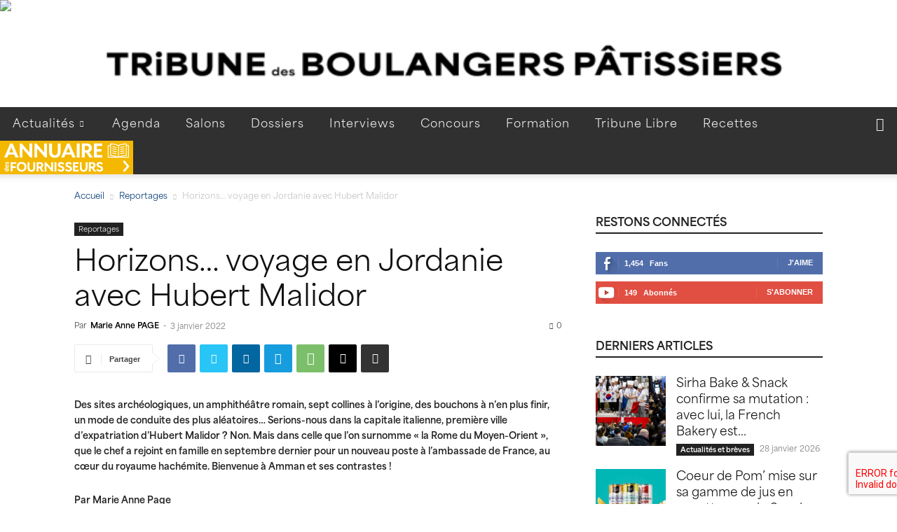

--- FILE ---
content_type: text/html; charset=UTF-8
request_url: https://www.latribunedesmetiers.fr/horizons-56/
body_size: 75223
content:
<!doctype html >
<!--[if IE 8]>    <html class="ie8" lang="en"> <![endif]-->
<!--[if IE 9]>    <html class="ie9" lang="en"> <![endif]-->
<!--[if gt IE 8]><!--> <html lang="fr-FR"> <!--<![endif]-->
<head>
    <title>Horizons… voyage en Jordanie avec Hubert Malidor</title>
    <meta charset="UTF-8" />
    <meta name="viewport" content="width=device-width, initial-scale=1.0">
    <link rel="pingback" href="https://tribunedesboulangerspatissiers.fr/xmlrpc.php" />
    <meta name='robots' content='index, follow, max-image-preview:large, max-snippet:-1, max-video-preview:-1' />
	<style>img:is([sizes="auto" i], [sizes^="auto," i]) { contain-intrinsic-size: 3000px 1500px }</style>
	<link rel="icon" type="image/png" href="https://www.latribunedesboulangerspatissiers.fr/wp-content/uploads/2023/09/favicon_latdm_2023_16x16.png">
	<!-- This site is optimized with the Yoast SEO plugin v24.2 - https://yoast.com/wordpress/plugins/seo/ -->
	<link rel="canonical" href="https://tribunedesboulangerspatissiers.fr/horizons-56/" />
	<meta property="og:locale" content="fr_FR" />
	<meta property="og:type" content="article" />
	<meta property="og:title" content="Horizons… voyage en Jordanie avec Hubert Malidor" />
	<meta property="og:description" content="Des sites archéologiques, un amphithéâtre romain, sept collines à l’origine, des bouchons à n’en plus finir, un mode de conduite des plus aléatoires… Serions-nous dans la capitale italienne, première ville d’expatriation d’Hubert Malidor ? Non. Mais dans celle que l’on surnomme « la Rome du Moyen-Orient », que le chef a rejoint en famille en septembre dernier pour un nouveau poste à l’ambassade de France, au cœur du royaume hachémite. Bienvenue à Amman et ses contrastes !" />
	<meta property="og:url" content="https://tribunedesboulangerspatissiers.fr/horizons-56/" />
	<meta property="og:site_name" content="Tribune des Boulangers Pâtissiers" />
	<meta property="article:publisher" content="https://www.facebook.com/latribunedesmetiers" />
	<meta property="article:author" content="https://www.facebook.com/marieanne.page.7" />
	<meta property="article:published_time" content="2022-01-03T21:12:10+00:00" />
	<meta property="article:modified_time" content="2025-02-12T11:36:36+00:00" />
	<meta property="og:image" content="https://tribunedesboulangerspatissiers.fr/wp-content/uploads/2022/01/56-horizons-10.jpg" />
	<meta property="og:image:width" content="1024" />
	<meta property="og:image:height" content="682" />
	<meta property="og:image:type" content="image/jpeg" />
	<meta name="author" content="Marie Anne PAGE" />
	<meta name="twitter:card" content="summary_large_image" />
	<meta name="twitter:label1" content="Écrit par" />
	<meta name="twitter:data1" content="Marie Anne PAGE" />
	<meta name="twitter:label2" content="Durée de lecture estimée" />
	<meta name="twitter:data2" content="11 minutes" />
	<script type="application/ld+json" class="yoast-schema-graph">{"@context":"https://schema.org","@graph":[{"@type":"Article","@id":"https://tribunedesboulangerspatissiers.fr/horizons-56/#article","isPartOf":{"@id":"https://tribunedesboulangerspatissiers.fr/horizons-56/"},"author":{"name":"Marie Anne PAGE","@id":"https://tribunedesboulangerspatissiers.fr/#/schema/person/1eb86926befc2a74320413c9523204f9"},"headline":"Horizons… voyage en Jordanie avec Hubert Malidor","datePublished":"2022-01-03T21:12:10+00:00","dateModified":"2025-02-12T11:36:36+00:00","mainEntityOfPage":{"@id":"https://tribunedesboulangerspatissiers.fr/horizons-56/"},"wordCount":1757,"publisher":{"@id":"https://tribunedesboulangerspatissiers.fr/#organization"},"image":{"@id":"https://tribunedesboulangerspatissiers.fr/horizons-56/#primaryimage"},"thumbnailUrl":"https://tribunedesboulangerspatissiers.fr/wp-content/uploads/2022/01/56-horizons-10.jpg","articleSection":["Featured","Reportages"],"inLanguage":"fr-FR"},{"@type":"WebPage","@id":"https://tribunedesboulangerspatissiers.fr/horizons-56/","url":"https://tribunedesboulangerspatissiers.fr/horizons-56/","name":"Horizons… voyage en Jordanie avec Hubert Malidor","isPartOf":{"@id":"https://tribunedesboulangerspatissiers.fr/#website"},"primaryImageOfPage":{"@id":"https://tribunedesboulangerspatissiers.fr/horizons-56/#primaryimage"},"image":{"@id":"https://tribunedesboulangerspatissiers.fr/horizons-56/#primaryimage"},"thumbnailUrl":"https://tribunedesboulangerspatissiers.fr/wp-content/uploads/2022/01/56-horizons-10.jpg","datePublished":"2022-01-03T21:12:10+00:00","dateModified":"2025-02-12T11:36:36+00:00","breadcrumb":{"@id":"https://tribunedesboulangerspatissiers.fr/horizons-56/#breadcrumb"},"inLanguage":"fr-FR","potentialAction":[{"@type":"ReadAction","target":["https://tribunedesboulangerspatissiers.fr/horizons-56/"]}]},{"@type":"ImageObject","inLanguage":"fr-FR","@id":"https://tribunedesboulangerspatissiers.fr/horizons-56/#primaryimage","url":"https://tribunedesboulangerspatissiers.fr/wp-content/uploads/2022/01/56-horizons-10.jpg","contentUrl":"https://tribunedesboulangerspatissiers.fr/wp-content/uploads/2022/01/56-horizons-10.jpg","width":1024,"height":682,"caption":"Amman est l’une des plus anciennes villes habitées au monde ©DestinosVacaciones"},{"@type":"BreadcrumbList","@id":"https://tribunedesboulangerspatissiers.fr/horizons-56/#breadcrumb","itemListElement":[{"@type":"ListItem","position":1,"name":"Home","item":"https://tribunedesboulangerspatissiers.fr/"},{"@type":"ListItem","position":2,"name":"Horizons… voyage en Jordanie avec Hubert Malidor"}]},{"@type":"WebSite","@id":"https://tribunedesboulangerspatissiers.fr/#website","url":"https://tribunedesboulangerspatissiers.fr/","name":"Tribune des Boulangers Pâtissiers","description":"Le magazine de référence de la Boulangerie Pâtisserie en France","publisher":{"@id":"https://tribunedesboulangerspatissiers.fr/#organization"},"potentialAction":[{"@type":"SearchAction","target":{"@type":"EntryPoint","urlTemplate":"https://tribunedesboulangerspatissiers.fr/?s={search_term_string}"},"query-input":{"@type":"PropertyValueSpecification","valueRequired":true,"valueName":"search_term_string"}}],"inLanguage":"fr-FR"},{"@type":"Organization","@id":"https://tribunedesboulangerspatissiers.fr/#organization","name":"Tribune des Boulangers Pâtissiers","url":"https://tribunedesboulangerspatissiers.fr/","logo":{"@type":"ImageObject","inLanguage":"fr-FR","@id":"https://tribunedesboulangerspatissiers.fr/#/schema/logo/image/","url":"https://latribunedesboulangerspatissiers.fr/wp-content/uploads/2025/07/LOGO-TRIBUNE-BP-2025-RETINA-v2.png","contentUrl":"https://latribunedesboulangerspatissiers.fr/wp-content/uploads/2025/07/LOGO-TRIBUNE-BP-2025-RETINA-v2.png","width":544,"height":180,"caption":"Tribune des Boulangers Pâtissiers"},"image":{"@id":"https://tribunedesboulangerspatissiers.fr/#/schema/logo/image/"},"sameAs":["https://www.facebook.com/latribunedesmetiers","https://www.linkedin.com/company/la-tribune-des-boulangers-patissiers"]},{"@type":"Person","@id":"https://tribunedesboulangerspatissiers.fr/#/schema/person/1eb86926befc2a74320413c9523204f9","name":"Marie Anne PAGE","image":{"@type":"ImageObject","inLanguage":"fr-FR","@id":"https://tribunedesboulangerspatissiers.fr/#/schema/person/image/","url":"https://www.latribunedesboulangerspatissiers.fr/wp-content/uploads/2014/01/PortraitMarieAnnePage-96x96.jpg","contentUrl":"https://www.latribunedesboulangerspatissiers.fr/wp-content/uploads/2014/01/PortraitMarieAnnePage-96x96.jpg","caption":"Marie Anne PAGE"},"description":"Journaliste, conceptrice de \"Bretons d'Ici-Bretons d'Ailleurs\".","sameAs":["http://www.bretons-bretons.com","https://www.facebook.com/marieanne.page.7"],"url":"https://tribunedesboulangerspatissiers.fr/author/map/"}]}</script>
	<!-- / Yoast SEO plugin. -->


<link rel='dns-prefetch' href='//tribunedesboulangerspatissiers.fr' />
<link rel="alternate" type="application/rss+xml" title="Tribune des Boulangers Pâtissiers &raquo; Flux" href="https://tribunedesboulangerspatissiers.fr/feed/" />
<link rel="alternate" type="application/rss+xml" title="Tribune des Boulangers Pâtissiers &raquo; Flux des commentaires" href="https://tribunedesboulangerspatissiers.fr/comments/feed/" />
<link rel="alternate" type="text/calendar" title="Tribune des Boulangers Pâtissiers &raquo; Flux iCal" href="https://tribunedesboulangerspatissiers.fr/events/?ical=1" />
<script type="text/javascript">
/* <![CDATA[ */
window._wpemojiSettings = {"baseUrl":"https:\/\/s.w.org\/images\/core\/emoji\/15.0.3\/72x72\/","ext":".png","svgUrl":"https:\/\/s.w.org\/images\/core\/emoji\/15.0.3\/svg\/","svgExt":".svg","source":{"concatemoji":"https:\/\/tribunedesboulangerspatissiers.fr\/wp-includes\/js\/wp-emoji-release.min.js?ver=6a3b1a6adfcfc1dfeec2d78aea6afa31"}};
/*! This file is auto-generated */
!function(i,n){var o,s,e;function c(e){try{var t={supportTests:e,timestamp:(new Date).valueOf()};sessionStorage.setItem(o,JSON.stringify(t))}catch(e){}}function p(e,t,n){e.clearRect(0,0,e.canvas.width,e.canvas.height),e.fillText(t,0,0);var t=new Uint32Array(e.getImageData(0,0,e.canvas.width,e.canvas.height).data),r=(e.clearRect(0,0,e.canvas.width,e.canvas.height),e.fillText(n,0,0),new Uint32Array(e.getImageData(0,0,e.canvas.width,e.canvas.height).data));return t.every(function(e,t){return e===r[t]})}function u(e,t,n){switch(t){case"flag":return n(e,"\ud83c\udff3\ufe0f\u200d\u26a7\ufe0f","\ud83c\udff3\ufe0f\u200b\u26a7\ufe0f")?!1:!n(e,"\ud83c\uddfa\ud83c\uddf3","\ud83c\uddfa\u200b\ud83c\uddf3")&&!n(e,"\ud83c\udff4\udb40\udc67\udb40\udc62\udb40\udc65\udb40\udc6e\udb40\udc67\udb40\udc7f","\ud83c\udff4\u200b\udb40\udc67\u200b\udb40\udc62\u200b\udb40\udc65\u200b\udb40\udc6e\u200b\udb40\udc67\u200b\udb40\udc7f");case"emoji":return!n(e,"\ud83d\udc26\u200d\u2b1b","\ud83d\udc26\u200b\u2b1b")}return!1}function f(e,t,n){var r="undefined"!=typeof WorkerGlobalScope&&self instanceof WorkerGlobalScope?new OffscreenCanvas(300,150):i.createElement("canvas"),a=r.getContext("2d",{willReadFrequently:!0}),o=(a.textBaseline="top",a.font="600 32px Arial",{});return e.forEach(function(e){o[e]=t(a,e,n)}),o}function t(e){var t=i.createElement("script");t.src=e,t.defer=!0,i.head.appendChild(t)}"undefined"!=typeof Promise&&(o="wpEmojiSettingsSupports",s=["flag","emoji"],n.supports={everything:!0,everythingExceptFlag:!0},e=new Promise(function(e){i.addEventListener("DOMContentLoaded",e,{once:!0})}),new Promise(function(t){var n=function(){try{var e=JSON.parse(sessionStorage.getItem(o));if("object"==typeof e&&"number"==typeof e.timestamp&&(new Date).valueOf()<e.timestamp+604800&&"object"==typeof e.supportTests)return e.supportTests}catch(e){}return null}();if(!n){if("undefined"!=typeof Worker&&"undefined"!=typeof OffscreenCanvas&&"undefined"!=typeof URL&&URL.createObjectURL&&"undefined"!=typeof Blob)try{var e="postMessage("+f.toString()+"("+[JSON.stringify(s),u.toString(),p.toString()].join(",")+"));",r=new Blob([e],{type:"text/javascript"}),a=new Worker(URL.createObjectURL(r),{name:"wpTestEmojiSupports"});return void(a.onmessage=function(e){c(n=e.data),a.terminate(),t(n)})}catch(e){}c(n=f(s,u,p))}t(n)}).then(function(e){for(var t in e)n.supports[t]=e[t],n.supports.everything=n.supports.everything&&n.supports[t],"flag"!==t&&(n.supports.everythingExceptFlag=n.supports.everythingExceptFlag&&n.supports[t]);n.supports.everythingExceptFlag=n.supports.everythingExceptFlag&&!n.supports.flag,n.DOMReady=!1,n.readyCallback=function(){n.DOMReady=!0}}).then(function(){return e}).then(function(){var e;n.supports.everything||(n.readyCallback(),(e=n.source||{}).concatemoji?t(e.concatemoji):e.wpemoji&&e.twemoji&&(t(e.twemoji),t(e.wpemoji)))}))}((window,document),window._wpemojiSettings);
/* ]]> */
</script>
<style id='wp-emoji-styles-inline-css' type='text/css'>

	img.wp-smiley, img.emoji {
		display: inline !important;
		border: none !important;
		box-shadow: none !important;
		height: 1em !important;
		width: 1em !important;
		margin: 0 0.07em !important;
		vertical-align: -0.1em !important;
		background: none !important;
		padding: 0 !important;
	}
</style>
<link rel='stylesheet' id='wp-block-library-css' href='https://tribunedesboulangerspatissiers.fr/wp-includes/css/dist/block-library/style.min.css?ver=6a3b1a6adfcfc1dfeec2d78aea6afa31' type='text/css' media='all' />
<style id='classic-theme-styles-inline-css' type='text/css'>
/*! This file is auto-generated */
.wp-block-button__link{color:#fff;background-color:#32373c;border-radius:9999px;box-shadow:none;text-decoration:none;padding:calc(.667em + 2px) calc(1.333em + 2px);font-size:1.125em}.wp-block-file__button{background:#32373c;color:#fff;text-decoration:none}
</style>
<style id='global-styles-inline-css' type='text/css'>
:root{--wp--preset--aspect-ratio--square: 1;--wp--preset--aspect-ratio--4-3: 4/3;--wp--preset--aspect-ratio--3-4: 3/4;--wp--preset--aspect-ratio--3-2: 3/2;--wp--preset--aspect-ratio--2-3: 2/3;--wp--preset--aspect-ratio--16-9: 16/9;--wp--preset--aspect-ratio--9-16: 9/16;--wp--preset--color--black: #000000;--wp--preset--color--cyan-bluish-gray: #abb8c3;--wp--preset--color--white: #ffffff;--wp--preset--color--pale-pink: #f78da7;--wp--preset--color--vivid-red: #cf2e2e;--wp--preset--color--luminous-vivid-orange: #ff6900;--wp--preset--color--luminous-vivid-amber: #fcb900;--wp--preset--color--light-green-cyan: #7bdcb5;--wp--preset--color--vivid-green-cyan: #00d084;--wp--preset--color--pale-cyan-blue: #8ed1fc;--wp--preset--color--vivid-cyan-blue: #0693e3;--wp--preset--color--vivid-purple: #9b51e0;--wp--preset--gradient--vivid-cyan-blue-to-vivid-purple: linear-gradient(135deg,rgba(6,147,227,1) 0%,rgb(155,81,224) 100%);--wp--preset--gradient--light-green-cyan-to-vivid-green-cyan: linear-gradient(135deg,rgb(122,220,180) 0%,rgb(0,208,130) 100%);--wp--preset--gradient--luminous-vivid-amber-to-luminous-vivid-orange: linear-gradient(135deg,rgba(252,185,0,1) 0%,rgba(255,105,0,1) 100%);--wp--preset--gradient--luminous-vivid-orange-to-vivid-red: linear-gradient(135deg,rgba(255,105,0,1) 0%,rgb(207,46,46) 100%);--wp--preset--gradient--very-light-gray-to-cyan-bluish-gray: linear-gradient(135deg,rgb(238,238,238) 0%,rgb(169,184,195) 100%);--wp--preset--gradient--cool-to-warm-spectrum: linear-gradient(135deg,rgb(74,234,220) 0%,rgb(151,120,209) 20%,rgb(207,42,186) 40%,rgb(238,44,130) 60%,rgb(251,105,98) 80%,rgb(254,248,76) 100%);--wp--preset--gradient--blush-light-purple: linear-gradient(135deg,rgb(255,206,236) 0%,rgb(152,150,240) 100%);--wp--preset--gradient--blush-bordeaux: linear-gradient(135deg,rgb(254,205,165) 0%,rgb(254,45,45) 50%,rgb(107,0,62) 100%);--wp--preset--gradient--luminous-dusk: linear-gradient(135deg,rgb(255,203,112) 0%,rgb(199,81,192) 50%,rgb(65,88,208) 100%);--wp--preset--gradient--pale-ocean: linear-gradient(135deg,rgb(255,245,203) 0%,rgb(182,227,212) 50%,rgb(51,167,181) 100%);--wp--preset--gradient--electric-grass: linear-gradient(135deg,rgb(202,248,128) 0%,rgb(113,206,126) 100%);--wp--preset--gradient--midnight: linear-gradient(135deg,rgb(2,3,129) 0%,rgb(40,116,252) 100%);--wp--preset--font-size--small: 11px;--wp--preset--font-size--medium: 20px;--wp--preset--font-size--large: 32px;--wp--preset--font-size--x-large: 42px;--wp--preset--font-size--regular: 15px;--wp--preset--font-size--larger: 50px;--wp--preset--spacing--20: 0.44rem;--wp--preset--spacing--30: 0.67rem;--wp--preset--spacing--40: 1rem;--wp--preset--spacing--50: 1.5rem;--wp--preset--spacing--60: 2.25rem;--wp--preset--spacing--70: 3.38rem;--wp--preset--spacing--80: 5.06rem;--wp--preset--shadow--natural: 6px 6px 9px rgba(0, 0, 0, 0.2);--wp--preset--shadow--deep: 12px 12px 50px rgba(0, 0, 0, 0.4);--wp--preset--shadow--sharp: 6px 6px 0px rgba(0, 0, 0, 0.2);--wp--preset--shadow--outlined: 6px 6px 0px -3px rgba(255, 255, 255, 1), 6px 6px rgba(0, 0, 0, 1);--wp--preset--shadow--crisp: 6px 6px 0px rgba(0, 0, 0, 1);}:where(.is-layout-flex){gap: 0.5em;}:where(.is-layout-grid){gap: 0.5em;}body .is-layout-flex{display: flex;}.is-layout-flex{flex-wrap: wrap;align-items: center;}.is-layout-flex > :is(*, div){margin: 0;}body .is-layout-grid{display: grid;}.is-layout-grid > :is(*, div){margin: 0;}:where(.wp-block-columns.is-layout-flex){gap: 2em;}:where(.wp-block-columns.is-layout-grid){gap: 2em;}:where(.wp-block-post-template.is-layout-flex){gap: 1.25em;}:where(.wp-block-post-template.is-layout-grid){gap: 1.25em;}.has-black-color{color: var(--wp--preset--color--black) !important;}.has-cyan-bluish-gray-color{color: var(--wp--preset--color--cyan-bluish-gray) !important;}.has-white-color{color: var(--wp--preset--color--white) !important;}.has-pale-pink-color{color: var(--wp--preset--color--pale-pink) !important;}.has-vivid-red-color{color: var(--wp--preset--color--vivid-red) !important;}.has-luminous-vivid-orange-color{color: var(--wp--preset--color--luminous-vivid-orange) !important;}.has-luminous-vivid-amber-color{color: var(--wp--preset--color--luminous-vivid-amber) !important;}.has-light-green-cyan-color{color: var(--wp--preset--color--light-green-cyan) !important;}.has-vivid-green-cyan-color{color: var(--wp--preset--color--vivid-green-cyan) !important;}.has-pale-cyan-blue-color{color: var(--wp--preset--color--pale-cyan-blue) !important;}.has-vivid-cyan-blue-color{color: var(--wp--preset--color--vivid-cyan-blue) !important;}.has-vivid-purple-color{color: var(--wp--preset--color--vivid-purple) !important;}.has-black-background-color{background-color: var(--wp--preset--color--black) !important;}.has-cyan-bluish-gray-background-color{background-color: var(--wp--preset--color--cyan-bluish-gray) !important;}.has-white-background-color{background-color: var(--wp--preset--color--white) !important;}.has-pale-pink-background-color{background-color: var(--wp--preset--color--pale-pink) !important;}.has-vivid-red-background-color{background-color: var(--wp--preset--color--vivid-red) !important;}.has-luminous-vivid-orange-background-color{background-color: var(--wp--preset--color--luminous-vivid-orange) !important;}.has-luminous-vivid-amber-background-color{background-color: var(--wp--preset--color--luminous-vivid-amber) !important;}.has-light-green-cyan-background-color{background-color: var(--wp--preset--color--light-green-cyan) !important;}.has-vivid-green-cyan-background-color{background-color: var(--wp--preset--color--vivid-green-cyan) !important;}.has-pale-cyan-blue-background-color{background-color: var(--wp--preset--color--pale-cyan-blue) !important;}.has-vivid-cyan-blue-background-color{background-color: var(--wp--preset--color--vivid-cyan-blue) !important;}.has-vivid-purple-background-color{background-color: var(--wp--preset--color--vivid-purple) !important;}.has-black-border-color{border-color: var(--wp--preset--color--black) !important;}.has-cyan-bluish-gray-border-color{border-color: var(--wp--preset--color--cyan-bluish-gray) !important;}.has-white-border-color{border-color: var(--wp--preset--color--white) !important;}.has-pale-pink-border-color{border-color: var(--wp--preset--color--pale-pink) !important;}.has-vivid-red-border-color{border-color: var(--wp--preset--color--vivid-red) !important;}.has-luminous-vivid-orange-border-color{border-color: var(--wp--preset--color--luminous-vivid-orange) !important;}.has-luminous-vivid-amber-border-color{border-color: var(--wp--preset--color--luminous-vivid-amber) !important;}.has-light-green-cyan-border-color{border-color: var(--wp--preset--color--light-green-cyan) !important;}.has-vivid-green-cyan-border-color{border-color: var(--wp--preset--color--vivid-green-cyan) !important;}.has-pale-cyan-blue-border-color{border-color: var(--wp--preset--color--pale-cyan-blue) !important;}.has-vivid-cyan-blue-border-color{border-color: var(--wp--preset--color--vivid-cyan-blue) !important;}.has-vivid-purple-border-color{border-color: var(--wp--preset--color--vivid-purple) !important;}.has-vivid-cyan-blue-to-vivid-purple-gradient-background{background: var(--wp--preset--gradient--vivid-cyan-blue-to-vivid-purple) !important;}.has-light-green-cyan-to-vivid-green-cyan-gradient-background{background: var(--wp--preset--gradient--light-green-cyan-to-vivid-green-cyan) !important;}.has-luminous-vivid-amber-to-luminous-vivid-orange-gradient-background{background: var(--wp--preset--gradient--luminous-vivid-amber-to-luminous-vivid-orange) !important;}.has-luminous-vivid-orange-to-vivid-red-gradient-background{background: var(--wp--preset--gradient--luminous-vivid-orange-to-vivid-red) !important;}.has-very-light-gray-to-cyan-bluish-gray-gradient-background{background: var(--wp--preset--gradient--very-light-gray-to-cyan-bluish-gray) !important;}.has-cool-to-warm-spectrum-gradient-background{background: var(--wp--preset--gradient--cool-to-warm-spectrum) !important;}.has-blush-light-purple-gradient-background{background: var(--wp--preset--gradient--blush-light-purple) !important;}.has-blush-bordeaux-gradient-background{background: var(--wp--preset--gradient--blush-bordeaux) !important;}.has-luminous-dusk-gradient-background{background: var(--wp--preset--gradient--luminous-dusk) !important;}.has-pale-ocean-gradient-background{background: var(--wp--preset--gradient--pale-ocean) !important;}.has-electric-grass-gradient-background{background: var(--wp--preset--gradient--electric-grass) !important;}.has-midnight-gradient-background{background: var(--wp--preset--gradient--midnight) !important;}.has-small-font-size{font-size: var(--wp--preset--font-size--small) !important;}.has-medium-font-size{font-size: var(--wp--preset--font-size--medium) !important;}.has-large-font-size{font-size: var(--wp--preset--font-size--large) !important;}.has-x-large-font-size{font-size: var(--wp--preset--font-size--x-large) !important;}
:where(.wp-block-post-template.is-layout-flex){gap: 1.25em;}:where(.wp-block-post-template.is-layout-grid){gap: 1.25em;}
:where(.wp-block-columns.is-layout-flex){gap: 2em;}:where(.wp-block-columns.is-layout-grid){gap: 2em;}
:root :where(.wp-block-pullquote){font-size: 1.5em;line-height: 1.6;}
</style>
<link rel='stylesheet' id='contact-form-7-css' href='https://tribunedesboulangerspatissiers.fr/wp-content/plugins/contact-form-7/includes/css/styles.css?ver=6.0.2' type='text/css' media='all' />
<link rel='stylesheet' id='eeb-css-frontend-css' href='https://tribunedesboulangerspatissiers.fr/wp-content/plugins/email-encoder-bundle/core/includes/assets/css/style.css?ver=240820-94553' type='text/css' media='all' />
<link rel='stylesheet' id='parent-style-css' href='https://tribunedesboulangerspatissiers.fr/wp-content/themes/Newspaper/style.css?ver=6a3b1a6adfcfc1dfeec2d78aea6afa31' type='text/css' media='all' />
<link rel='stylesheet' id='child-style-css' href='https://tribunedesboulangerspatissiers.fr/wp-content/themes/newspaper-latdm-newspaper-child/style.css?ver=6a3b1a6adfcfc1dfeec2d78aea6afa31' type='text/css' media='all' />
<link rel='stylesheet' id='ltdbp-style-css' href='https://tribunedesboulangerspatissiers.fr/wp-content/themes/newspaper-latdm-newspaper-child/css/ltdbp.css?ver=6a3b1a6adfcfc1dfeec2d78aea6afa31' type='text/css' media='all' />
<link rel='stylesheet' id='ltdbp-style-gads-css' href='https://tribunedesboulangerspatissiers.fr/wp-content/themes/newspaper-latdm-newspaper-child/css/gads.css?ver=6a3b1a6adfcfc1dfeec2d78aea6afa31' type='text/css' media='all' />
<link rel='stylesheet' id='td-plugin-newsletter-css' href='https://tribunedesboulangerspatissiers.fr/wp-content/plugins/td-newsletter/style.css?ver=12.6.8' type='text/css' media='all' />
<link rel='stylesheet' id='td-plugin-multi-purpose-css' href='https://tribunedesboulangerspatissiers.fr/wp-content/plugins/td-composer/td-multi-purpose/style.css?ver=def8edc4e13d95bdf49953a9dce2f608' type='text/css' media='all' />
<link rel='stylesheet' id='td-theme-css' href='https://tribunedesboulangerspatissiers.fr/wp-content/themes/newspaper-latdm-newspaper-child/style.css?ver=1.0' type='text/css' media='all' />
<style id='td-theme-inline-css' type='text/css'>@media (max-width:767px){.td-header-desktop-wrap{display:none}}@media (min-width:767px){.td-header-mobile-wrap{display:none}}</style>
<link rel='stylesheet' id='td-legacy-framework-front-style-css' href='https://tribunedesboulangerspatissiers.fr/wp-content/plugins/td-composer/legacy/Newspaper/assets/css/td_legacy_main.css?ver=def8edc4e13d95bdf49953a9dce2f608' type='text/css' media='all' />
<link rel='stylesheet' id='td-standard-pack-framework-front-style-css' href='https://tribunedesboulangerspatissiers.fr/wp-content/plugins/td-standard-pack/Newspaper/assets/css/td_standard_pack_main.css?ver=1b3d5bf2c64738aa07b4643e31257da9' type='text/css' media='all' />
<link rel='stylesheet' id='td-theme-demo-style-css' href='https://tribunedesboulangerspatissiers.fr/wp-content/plugins/td-composer/legacy/Newspaper/includes/demos/magazine/demo_style.css?ver=12.6.8' type='text/css' media='all' />
<link rel='stylesheet' id='tdb_style_cloud_templates_front-css' href='https://tribunedesboulangerspatissiers.fr/wp-content/plugins/td-cloud-library/assets/css/tdb_main.css?ver=b33652f2535d2f3812f59e306e26300d' type='text/css' media='all' />
<script type="text/javascript" src="https://tribunedesboulangerspatissiers.fr/wp-includes/js/jquery/jquery.min.js?ver=3.7.1" id="jquery-core-js"></script>
<script type="text/javascript" src="https://tribunedesboulangerspatissiers.fr/wp-includes/js/jquery/jquery-migrate.min.js?ver=3.4.1" id="jquery-migrate-js"></script>
<script type="text/javascript" src="https://tribunedesboulangerspatissiers.fr/wp-content/plugins/email-encoder-bundle/core/includes/assets/js/custom.js?ver=240820-94553" id="eeb-js-frontend-js"></script>
<link rel="https://api.w.org/" href="https://tribunedesboulangerspatissiers.fr/wp-json/" /><link rel="alternate" title="JSON" type="application/json" href="https://tribunedesboulangerspatissiers.fr/wp-json/wp/v2/posts/17625" /><link rel="EditURI" type="application/rsd+xml" title="RSD" href="https://tribunedesboulangerspatissiers.fr/xmlrpc.php?rsd" />

<link rel='shortlink' href='https://tribunedesboulangerspatissiers.fr/?p=17625' />
<link rel="alternate" title="oEmbed (JSON)" type="application/json+oembed" href="https://tribunedesboulangerspatissiers.fr/wp-json/oembed/1.0/embed?url=https%3A%2F%2Ftribunedesboulangerspatissiers.fr%2Fhorizons-56%2F" />
<link rel="alternate" title="oEmbed (XML)" type="text/xml+oembed" href="https://tribunedesboulangerspatissiers.fr/wp-json/oembed/1.0/embed?url=https%3A%2F%2Ftribunedesboulangerspatissiers.fr%2Fhorizons-56%2F&#038;format=xml" />
<meta name="tec-api-version" content="v1"><meta name="tec-api-origin" content="https://tribunedesboulangerspatissiers.fr"><link rel="alternate" href="https://tribunedesboulangerspatissiers.fr/wp-json/tribe/events/v1/" />    <script>
        window.tdb_global_vars = {"wpRestUrl":"https:\/\/tribunedesboulangerspatissiers.fr\/wp-json\/","permalinkStructure":"\/%postname%\/"};
        window.tdb_p_autoload_vars = {"isAjax":false,"isAdminBarShowing":false,"autoloadStatus":"off","origPostEditUrl":null};
    </script>
    
    <style id="tdb-global-colors">:root{--accent-color:#fff}</style>

    
	
<!-- JS generated by theme -->

<script type="text/javascript" id="td-generated-header-js">
    
    

	    var tdBlocksArray = []; //here we store all the items for the current page

	    // td_block class - each ajax block uses a object of this class for requests
	    function tdBlock() {
		    this.id = '';
		    this.block_type = 1; //block type id (1-234 etc)
		    this.atts = '';
		    this.td_column_number = '';
		    this.td_current_page = 1; //
		    this.post_count = 0; //from wp
		    this.found_posts = 0; //from wp
		    this.max_num_pages = 0; //from wp
		    this.td_filter_value = ''; //current live filter value
		    this.is_ajax_running = false;
		    this.td_user_action = ''; // load more or infinite loader (used by the animation)
		    this.header_color = '';
		    this.ajax_pagination_infinite_stop = ''; //show load more at page x
	    }

        // td_js_generator - mini detector
        ( function () {
            var htmlTag = document.getElementsByTagName("html")[0];

	        if ( navigator.userAgent.indexOf("MSIE 10.0") > -1 ) {
                htmlTag.className += ' ie10';
            }

            if ( !!navigator.userAgent.match(/Trident.*rv\:11\./) ) {
                htmlTag.className += ' ie11';
            }

	        if ( navigator.userAgent.indexOf("Edge") > -1 ) {
                htmlTag.className += ' ieEdge';
            }

            if ( /(iPad|iPhone|iPod)/g.test(navigator.userAgent) ) {
                htmlTag.className += ' td-md-is-ios';
            }

            var user_agent = navigator.userAgent.toLowerCase();
            if ( user_agent.indexOf("android") > -1 ) {
                htmlTag.className += ' td-md-is-android';
            }

            if ( -1 !== navigator.userAgent.indexOf('Mac OS X')  ) {
                htmlTag.className += ' td-md-is-os-x';
            }

            if ( /chrom(e|ium)/.test(navigator.userAgent.toLowerCase()) ) {
               htmlTag.className += ' td-md-is-chrome';
            }

            if ( -1 !== navigator.userAgent.indexOf('Firefox') ) {
                htmlTag.className += ' td-md-is-firefox';
            }

            if ( -1 !== navigator.userAgent.indexOf('Safari') && -1 === navigator.userAgent.indexOf('Chrome') ) {
                htmlTag.className += ' td-md-is-safari';
            }

            if( -1 !== navigator.userAgent.indexOf('IEMobile') ){
                htmlTag.className += ' td-md-is-iemobile';
            }

        })();

        var tdLocalCache = {};

        ( function () {
            "use strict";

            tdLocalCache = {
                data: {},
                remove: function (resource_id) {
                    delete tdLocalCache.data[resource_id];
                },
                exist: function (resource_id) {
                    return tdLocalCache.data.hasOwnProperty(resource_id) && tdLocalCache.data[resource_id] !== null;
                },
                get: function (resource_id) {
                    return tdLocalCache.data[resource_id];
                },
                set: function (resource_id, cachedData) {
                    tdLocalCache.remove(resource_id);
                    tdLocalCache.data[resource_id] = cachedData;
                }
            };
        })();

    
    
var td_viewport_interval_list=[{"limitBottom":767,"sidebarWidth":228},{"limitBottom":1018,"sidebarWidth":300},{"limitBottom":1140,"sidebarWidth":324}];
var tds_general_modal_image="yes";
var tdc_is_installed="yes";
var td_ajax_url="https:\/\/tribunedesboulangerspatissiers.fr\/wp-admin\/admin-ajax.php?td_theme_name=Newspaper&v=12.6.8";
var td_get_template_directory_uri="https:\/\/tribunedesboulangerspatissiers.fr\/wp-content\/plugins\/td-composer\/legacy\/common";
var tds_snap_menu="smart_snap_always";
var tds_logo_on_sticky="show";
var tds_header_style="10";
var td_please_wait="Merci de bien vouloir patienter...";
var td_email_user_pass_incorrect="Utilisateur ou mot de passe incorrect !";
var td_email_user_incorrect="E-mail ou nom d'utilisateur incorrect !";
var td_email_incorrect="Email incorrect !";
var td_user_incorrect="Username incorrect!";
var td_email_user_empty="Email or username empty!";
var td_pass_empty="Pass empty!";
var td_pass_pattern_incorrect="Invalid Pass Pattern!";
var td_retype_pass_incorrect="Retyped Pass incorrect!";
var tds_more_articles_on_post_enable="show";
var tds_more_articles_on_post_time_to_wait="";
var tds_more_articles_on_post_pages_distance_from_top=800;
var tds_captcha="";
var tds_theme_color_site_wide="#164194";
var tds_smart_sidebar="enabled";
var tdThemeName="Newspaper";
var tdThemeNameWl="Newspaper";
var td_magnific_popup_translation_tPrev="Pr\u00e9c\u00e9dente (fl\u00e8che gauche)";
var td_magnific_popup_translation_tNext="Suivante (fl\u00e8che droite)";
var td_magnific_popup_translation_tCounter="%curr% sur %total%";
var td_magnific_popup_translation_ajax_tError="Le contenu de %url% pas pu \u00eatre charg\u00e9.";
var td_magnific_popup_translation_image_tError="L'image #%curr% pas pu \u00eatre charg\u00e9e.";
var tdBlockNonce="d202cb6a2b";
var tdMobileMenu="enabled";
var tdMobileSearch="enabled";
var tdDateNamesI18n={"month_names":["janvier","f\u00e9vrier","mars","avril","mai","juin","juillet","ao\u00fbt","septembre","octobre","novembre","d\u00e9cembre"],"month_names_short":["Jan","F\u00e9v","Mar","Avr","Mai","Juin","Juil","Ao\u00fbt","Sep","Oct","Nov","D\u00e9c"],"day_names":["dimanche","lundi","mardi","mercredi","jeudi","vendredi","samedi"],"day_names_short":["dim","lun","mar","mer","jeu","ven","sam"]};
var tdb_modal_confirm="Sauvegarder";
var tdb_modal_cancel="Annuler";
var tdb_modal_confirm_alt="Oui";
var tdb_modal_cancel_alt="Non";
var td_deploy_mode="deploy";
var td_ad_background_click_link="";
var td_ad_background_click_target="";
</script>

<!-- Google tag (gtag.js) -->
<script async src="https://www.googletagmanager.com/gtag/js?id=G-E17DZCRZRG"></script>
<script>
  window.dataLayer = window.dataLayer || [];
  function gtag(){dataLayer.push(arguments);}
  gtag('js', new Date());

  gtag('config', 'G-E17DZCRZRG');
</script>

<!-- habillage TEST TEMP -->
<script async src="https://securepubads.g.doubleclick.net/tag/js/gpt.js" crossorigin="anonymous"></script>
<script>
  window.googletag = window.googletag || {cmd: []};
  googletag.cmd.push(function() {
    googletag.defineSlot('/20725078/LTDBP_HABILLAGE', [1400, 1150], 'div-gpt-ad-1763652535765-0').addService(googletag.pubads());
    googletag.pubads().enableSingleRequest();
    googletag.enableServices();
  });
</script>

<!-- bannière 728x90 -->
<script async src="https://securepubads.g.doubleclick.net/tag/js/gpt.js" crossorigin="anonymous"></script>
<script>
  window.googletag = window.googletag || {cmd: []};
  googletag.cmd.push(function() {
    googletag.defineSlot('/20725078/LTDBP_BanniereSousMenuPrincipal', [728, 90], 'div-gpt-ad-1763654071305-0').addService(googletag.pubads());
    googletag.pubads().enableSingleRequest();
    googletag.enableServices();
  });
</script>

<script async src="https://securepubads.g.doubleclick.net/tag/js/gpt.js"></script>

<!-- habillage 
<script async src="https://securepubads.g.doubleclick.net/tag/js/gpt.js"></script>
<script>
  window.googletag = window.googletag || {cmd: []};
  googletag.cmd.push(function() {
    googletag.defineSlot('/20725078/LTDBP_HABILLAGE', [1400, 1150], 'div-gpt-ad-1730631664730-0').addService(googletag.pubads());
    googletag.pubads().enableSingleRequest();
    googletag.enableServices();
  });
</script>
-->




<!-- bannière 320x100 -->
<script async src="https://securepubads.g.doubleclick.net/tag/js/gpt.js"></script>
<script>
  window.googletag = window.googletag || {cmd: []};
  googletag.cmd.push(function() {
    googletag.defineSlot('/20725078/LTDBP_banniere_320x100', [320, 100], 'div-gpt-ad-1738709071657-0').addService(googletag.pubads());
    googletag.pubads().enableSingleRequest();
    googletag.enableServices();
  });
</script>


<script type="application/ld+json">
    {
        "@context": "https://schema.org",
        "@type": "BreadcrumbList",
        "itemListElement": [
            {
                "@type": "ListItem",
                "position": 1,
                "item": {
                    "@type": "WebSite",
                    "@id": "https://tribunedesboulangerspatissiers.fr/",
                    "name": "Accueil"
                }
            },
            {
                "@type": "ListItem",
                "position": 2,
                    "item": {
                    "@type": "WebPage",
                    "@id": "https://tribunedesboulangerspatissiers.fr/category/reportages/",
                    "name": "Reportages"
                }
            }
            ,{
                "@type": "ListItem",
                "position": 3,
                    "item": {
                    "@type": "WebPage",
                    "@id": "https://tribunedesboulangerspatissiers.fr/horizons-56/",
                    "name": "Horizons… voyage en Jordanie avec Hubert Malidor"                                
                }
            }    
        ]
    }
</script>
<link rel="icon" href="https://tribunedesboulangerspatissiers.fr/wp-content/uploads/2023/09/favicon_latdm_2023_16x16.png" sizes="32x32" />
<link rel="icon" href="https://tribunedesboulangerspatissiers.fr/wp-content/uploads/2023/09/favicon_latdm_2023_16x16.png" sizes="192x192" />
<link rel="apple-touch-icon" href="https://tribunedesboulangerspatissiers.fr/wp-content/uploads/2023/09/favicon_latdm_2023_16x16.png" />
<meta name="msapplication-TileImage" content="https://tribunedesboulangerspatissiers.fr/wp-content/uploads/2023/09/favicon_latdm_2023_16x16.png" />
		<style type="text/css" id="wp-custom-css">
			body .td-header-sp-recs img {
	max-width:100%;
}

.td-header-style-10 .td-header-sp-logo img {
	zoom:1.63;
}		</style>
		
<!-- Button style compiled by theme -->

<style>.tdm-btn-style1{background-color:#164194}.tdm-btn-style2:before{border-color:#164194}.tdm-btn-style2{color:#164194}.tdm-btn-style3{-webkit-box-shadow:0 2px 16px #164194;-moz-box-shadow:0 2px 16px #164194;box-shadow:0 2px 16px #164194}.tdm-btn-style3:hover{-webkit-box-shadow:0 4px 26px #164194;-moz-box-shadow:0 4px 26px #164194;box-shadow:0 4px 26px #164194}</style>

	<style id="tdw-css-placeholder"></style></head>

<body class="post-template-default single single-post postid-17625 single-format-standard wp-custom-logo td-standard-pack tribe-no-js horizons-56 global-block-template-1 td-magazine single_template_5 td-full-layout" itemscope="itemscope" itemtype="https://schema.org/WebPage">
<img src="https://track.adform.net/adfserve/?bn=79891380;1x1inv=1;srctype=3;gdpr=${gdpr};gdpr_consent=${gdpr_consent_50};ord=[timestamp]" border="0" width="1" height="1"/>
<div class="td-scroll-up" data-style="style1"><i class="td-icon-menu-up"></i></div>
    <div class="td-menu-background" style="visibility:hidden"></div>
<div id="td-mobile-nav" style="visibility:hidden">
    <div class="td-mobile-container">
        <!-- mobile menu top section -->
        <div class="td-menu-socials-wrap">
            <!-- socials -->
            <div class="td-menu-socials">
                
        <span class="td-social-icon-wrap">
            <a target="_blank" href="https://www.facebook.com/latribunedesmetiers" title="Facebook">
                <i class="td-icon-font td-icon-facebook"></i>
                <span style="display: none">Facebook</span>
            </a>
        </span>
        <span class="td-social-icon-wrap">
            <a target="_blank" href="https://fr.linkedin.com/company/la-tribune-des-boulangers-patissiers" title="Linkedin">
                <i class="td-icon-font td-icon-linkedin"></i>
                <span style="display: none">Linkedin</span>
            </a>
        </span>            </div>
            <!-- close button -->
            <div class="td-mobile-close">
                <span><i class="td-icon-close-mobile"></i></span>
            </div>
        </div>

        <!-- login section -->
                    <div class="td-menu-login-section">
                
    <div class="td-guest-wrap">
        <div class="td-menu-login"><a id="login-link-mob">Se connecter</a></div>
    </div>
            </div>
        
        <!-- menu section -->
        <div class="td-mobile-content">
            <div class="menu-menu-principal-2023-ltdbp-container"><ul id="menu-menu-principal-2023-ltdbp" class="td-mobile-main-menu"><li id="menu-item-30435" class="menu-item menu-item-type-taxonomy menu-item-object-category menu-item-first menu-item-has-children menu-item-30435"><a href="https://tribunedesboulangerspatissiers.fr/category/actualites-et-breves/">Actualités<i class="td-icon-menu-right td-element-after"></i></a>
<ul class="sub-menu">
	<li id="menu-item-0" class="menu-item-0"><a href="https://tribunedesboulangerspatissiers.fr/category/actualites-et-breves/equipementiers/">Equipements</a></li>
	<li class="menu-item-0"><a href="https://tribunedesboulangerspatissiers.fr/category/actualites-et-breves/marche-et-concurrence/">Filière</a></li>
	<li class="menu-item-0"><a href="https://tribunedesboulangerspatissiers.fr/category/actualites-et-breves/matieres-premieres/">Matières premières</a></li>
</ul>
</li>
<li id="menu-item-30432" class="menu-item menu-item-type-custom menu-item-object-custom menu-item-30432"><a href="/events/">Agenda</a></li>
<li id="menu-item-40717" class="menu-item menu-item-type-taxonomy menu-item-object-category menu-item-40717"><a href="https://tribunedesboulangerspatissiers.fr/category/salons/">Salons</a></li>
<li id="menu-item-30434" class="menu-item menu-item-type-taxonomy menu-item-object-category current-post-ancestor current-menu-parent current-post-parent menu-item-30434"><a href="https://tribunedesboulangerspatissiers.fr/category/reportages/">Dossiers</a></li>
<li id="menu-item-41705" class="menu-item menu-item-type-taxonomy menu-item-object-category menu-item-41705"><a href="https://tribunedesboulangerspatissiers.fr/category/portraits-d-artisans/">Interviews</a></li>
<li id="menu-item-30436" class="menu-item menu-item-type-taxonomy menu-item-object-category menu-item-30436"><a href="https://tribunedesboulangerspatissiers.fr/category/concours/">Concours</a></li>
<li id="menu-item-30439" class="menu-item menu-item-type-taxonomy menu-item-object-category menu-item-30439"><a href="https://tribunedesboulangerspatissiers.fr/category/formation/">Formation</a></li>
<li id="menu-item-30437" class="menu-item menu-item-type-taxonomy menu-item-object-category menu-item-30437"><a href="https://tribunedesboulangerspatissiers.fr/category/tribune-libre/">Tribune Libre</a></li>
<li id="menu-item-30438" class="menu-item menu-item-type-taxonomy menu-item-object-category menu-item-30438"><a href="https://tribunedesboulangerspatissiers.fr/category/recettes/">Recettes</a></li>
<li id="menu-item-36433" class="annuaire menu-item menu-item-type-custom menu-item-object-custom menu-item-36433"><a target="_blank" href="https://online.fliphtml5.com/icyba/oslf">Annuaire<br><small>Fournisseurs</small></a></li>
</ul></div>        </div>
    </div>

    <!-- register/login section -->
            <div id="login-form-mobile" class="td-register-section">
            
            <div id="td-login-mob" class="td-login-animation td-login-hide-mob">
            	<!-- close button -->
	            <div class="td-login-close">
	                <span class="td-back-button"><i class="td-icon-read-down"></i></span>
	                <div class="td-login-title">Se connecter</div>
	                <!-- close button -->
		            <div class="td-mobile-close">
		                <span><i class="td-icon-close-mobile"></i></span>
		            </div>
	            </div>
	            <form class="td-login-form-wrap" action="#" method="post">
	                <div class="td-login-panel-title"><span>Bienvenue !</span>Connectez-vous à votre compte</div>
	                <div class="td_display_err"></div>
	                <div class="td-login-inputs"><input class="td-login-input" autocomplete="username" type="text" name="login_email" id="login_email-mob" value="" required><label for="login_email-mob">votre nom d'utilisateur</label></div>
	                <div class="td-login-inputs"><input class="td-login-input" autocomplete="current-password" type="password" name="login_pass" id="login_pass-mob" value="" required><label for="login_pass-mob">votre mot de passe</label></div>
	                <input type="button" name="login_button" id="login_button-mob" class="td-login-button" value="SE CONNECTER">
	                
					
	                <div class="td-login-info-text">
	                <a href="#" id="forgot-pass-link-mob">Mot de passe oublié ?</a>
	                </div>
	                <div class="td-login-register-link">
	                
	                </div>
	                
	                

                </form>
            </div>

            
            
            
            
            <div id="td-forgot-pass-mob" class="td-login-animation td-login-hide-mob">
                <!-- close button -->
	            <div class="td-forgot-pass-close">
	                <a href="#" aria-label="Back" class="td-back-button"><i class="td-icon-read-down"></i></a>
	                <div class="td-login-title">Récupération de mot de passe</div>
	            </div>
	            <div class="td-login-form-wrap">
	                <div class="td-login-panel-title">Récupérer votre mot de passe</div>
	                <div class="td_display_err"></div>
	                <div class="td-login-inputs"><input class="td-login-input" type="text" name="forgot_email" id="forgot_email-mob" value="" required><label for="forgot_email-mob">votre email</label></div>
	                <input type="button" name="forgot_button" id="forgot_button-mob" class="td-login-button" value="Envoyer mon mot de passe">
                </div>
            </div>
        </div>
    </div><div class="td-search-background" style="visibility:hidden"></div>
<div class="td-search-wrap-mob" style="visibility:hidden">
	<div class="td-drop-down-search">
		<form method="get" class="td-search-form" action="https://tribunedesboulangerspatissiers.fr/">
			<!-- close button -->
			<div class="td-search-close">
				<span><i class="td-icon-close-mobile"></i></span>
			</div>
			<div role="search" class="td-search-input">
				<span>Recherche</span>
				<input id="td-header-search-mob" type="text" value="" name="s" autocomplete="off" />
			</div>
		</form>
		<div id="td-aj-search-mob" class="td-ajax-search-flex"></div>
	</div>
</div>

    <div id="td-outer-wrap" class="td-theme-wrap">
    
        
            <div class="tdc-header-wrap ">

            <!--
Header style 10
-->

<div class="td-header-wrap td-header-style-10 ">
    
    
    <div class="td-banner-wrap-full td-logo-wrap-full td-logo-mobile-loaded td-container-wrap ">
        <div class="td-header-sp-logo">
            		<a class="td-main-logo" href="https://tribunedesboulangerspatissiers.fr/">
			<img class="td-retina-data"  data-retina="https://tribunedesboulangerspatissiers.fr/wp-content/uploads/2025/11/LOGO-LIGNE-LTDBP-1-600x31.png" src="https://tribunedesboulangerspatissiers.fr/wp-content/uploads/2025/11/LOGO-LIGNE-LTDBP-600x31.png" alt="Logo Tribune des Boulangers Pâtissiers" title="Tribune des Boulangers Pâtissiers, le média de référence de la Boulangerie-Viennoiserie-Pâtisserie en France."  width="600" height="31"/>
			<span class="td-visual-hidden">Tribune des Boulangers Pâtissiers</span>
		</a>
	        </div>
    </div>

	<div class="td-header-menu-wrap-full td-container-wrap ">
        
        <div class="td-header-menu-wrap td-header-gradient ">
			<div class="td-container td-header-row td-header-main-menu">
				<div id="td-header-menu" role="navigation">
        <div id="td-top-mobile-toggle"><a href="#" role="button" aria-label="Menu"><i class="td-icon-font td-icon-mobile"></i></a></div>
        <div class="td-main-menu-logo td-logo-in-header">
        		<a class="td-mobile-logo td-sticky-mobile" aria-label="Logo" href="https://tribunedesboulangerspatissiers.fr/">
			<img class="td-retina-data" data-retina="https://tribunedesboulangerspatissiers.fr/wp-content/uploads/2025/09/TRIBUNE_LOGOTYPE_2025-EN-LIGNE-600x25.jpg" src="https://tribunedesboulangerspatissiers.fr/wp-content/uploads/2025/09/TRIBUNE_LOGOTYPE_2025-EN-LIGNE-600x25.jpg" alt="Logo Tribune des Boulangers Pâtissiers" title="Tribune des Boulangers Pâtissiers, le média de référence de la Boulangerie-Viennoiserie-Pâtisserie en France."  width="600" height="25"/>
		</a>
			<a class="td-header-logo td-sticky-mobile" aria-label="Logo" href="https://tribunedesboulangerspatissiers.fr/">
			<img class="td-retina-data" data-retina="https://tribunedesboulangerspatissiers.fr/wp-content/uploads/2025/11/LOGO-LIGNE-LTDBP-1-600x31.png" src="https://tribunedesboulangerspatissiers.fr/wp-content/uploads/2025/11/LOGO-LIGNE-LTDBP-600x31.png" alt="Logo Tribune des Boulangers Pâtissiers" title="Tribune des Boulangers Pâtissiers, le média de référence de la Boulangerie-Viennoiserie-Pâtisserie en France."  width="600" height="25"/>
		</a>
	    </div>
    <div class="menu-menu-principal-2023-ltdbp-container"><ul id="menu-menu-principal-2023-ltdbp-1" class="sf-menu"><li class="menu-item menu-item-type-taxonomy menu-item-object-category menu-item-first td-menu-item td-mega-menu menu-item-30435"><a href="https://tribunedesboulangerspatissiers.fr/category/actualites-et-breves/">Actualités</a>
<ul class="sub-menu">
	<li class="menu-item-0"><div class="td-container-border"><div class="td-mega-grid"><div class="td_block_wrap td_block_mega_menu tdi_1 td_with_ajax_pagination td-pb-border-top td_block_template_1 td_ajax_preloading_preload"  data-td-block-uid="tdi_1" ><script>var block_tdi_1 = new tdBlock();
block_tdi_1.id = "tdi_1";
block_tdi_1.atts = '{"limit":4,"td_column_number":3,"ajax_pagination":"next_prev","category_id":"137","show_child_cat":30,"td_ajax_filter_type":"td_category_ids_filter","td_ajax_preloading":"preload","block_type":"td_block_mega_menu","block_template_id":"","header_color":"","ajax_pagination_infinite_stop":"","offset":"","td_filter_default_txt":"","td_ajax_filter_ids":"","el_class":"","color_preset":"","ajax_pagination_next_prev_swipe":"","border_top":"","css":"","tdc_css":"","class":"tdi_1","tdc_css_class":"tdi_1","tdc_css_class_style":"tdi_1_rand_style"}';
block_tdi_1.td_column_number = "3";
block_tdi_1.block_type = "td_block_mega_menu";
block_tdi_1.post_count = "4";
block_tdi_1.found_posts = "2570";
block_tdi_1.header_color = "";
block_tdi_1.ajax_pagination_infinite_stop = "";
block_tdi_1.max_num_pages = "643";
tdBlocksArray.push(block_tdi_1);
</script>            <script>
                var tmpObj = JSON.parse(JSON.stringify(block_tdi_1));
                tmpObj.is_ajax_running = true;
                var currentBlockObjSignature = JSON.stringify(tmpObj);
                tdLocalCache.set(currentBlockObjSignature, JSON.stringify({"td_data":"<div class=\"td-mega-row\"><div class=\"td-mega-span\">\r\n        <div class=\"td_module_mega_menu td-animation-stack td_mod_mega_menu\">\r\n            <div class=\"td-module-image\">\r\n                <div class=\"td-module-thumb\"><a href=\"https:\/\/tribunedesboulangerspatissiers.fr\/sirha-bake-snack-confirme-sa-mutation-avec-lui-la-french-bakery-est-plus-forte-que-jamais\/\"  rel=\"bookmark\" class=\"td-image-wrap \" title=\"Sirha Bake &amp; Snack confirme sa mutation : avec lui, la French Bakery est plus forte que jamais !\" ><img width=\"218\" height=\"150\" class=\"entry-thumb\" src=\"https:\/\/tribunedesboulangerspatissiers.fr\/wp-content\/uploads\/2026\/01\/S-BAKE-SNACK--218x150.png\"  srcset=\"https:\/\/tribunedesboulangerspatissiers.fr\/wp-content\/uploads\/2026\/01\/S-BAKE-SNACK--218x150.png 218w, https:\/\/tribunedesboulangerspatissiers.fr\/wp-content\/uploads\/2026\/01\/S-BAKE-SNACK--100x70.png 100w\" sizes=\"(max-width: 218px) 100vw, 218px\"  alt=\"\" title=\"Sirha Bake &amp; Snack confirme sa mutation : avec lui, la French Bakery est plus forte que jamais !\" \/><\/a><\/div>                <a href=\"https:\/\/tribunedesboulangerspatissiers.fr\/category\/actualites-et-breves\/\" class=\"td-post-category\" >Actualit\u00e9s et br\u00e8ves<\/a>            <\/div>\r\n\r\n            <div class=\"item-details\">\r\n                <h3 class=\"entry-title td-module-title\"><a href=\"https:\/\/tribunedesboulangerspatissiers.fr\/sirha-bake-snack-confirme-sa-mutation-avec-lui-la-french-bakery-est-plus-forte-que-jamais\/\"  rel=\"bookmark\" title=\"Sirha Bake &amp; Snack confirme sa mutation : avec lui, la French Bakery est plus forte que jamais !\">Sirha Bake &amp; Snack confirme sa mutation : avec lui, la...<\/a><\/h3>            <\/div>\r\n        <\/div>\r\n        <\/div><div class=\"td-mega-span\">\r\n        <div class=\"td_module_mega_menu td-animation-stack td_mod_mega_menu\">\r\n            <div class=\"td-module-image\">\r\n                <div class=\"td-module-thumb\"><a href=\"https:\/\/tribunedesboulangerspatissiers.fr\/coeur-de-pom-mise-sur-sa-gamme-de-jus-en-canette-pour-le-snack-show\/\"  rel=\"bookmark\" class=\"td-image-wrap \" title=\"Coeur de Pom\u2019 mise sur sa gamme de jus en canette pour le Snack &amp; Show !\" ><img width=\"218\" height=\"150\" class=\"entry-thumb\" src=\"https:\/\/tribunedesboulangerspatissiers.fr\/wp-content\/uploads\/2026\/01\/240916-BOITE-ALU-LIMONADE-ET-JUS_PLAN-LARGE_BDEF-218x150.jpg\"  srcset=\"https:\/\/tribunedesboulangerspatissiers.fr\/wp-content\/uploads\/2026\/01\/240916-BOITE-ALU-LIMONADE-ET-JUS_PLAN-LARGE_BDEF-218x150.jpg 218w, https:\/\/tribunedesboulangerspatissiers.fr\/wp-content\/uploads\/2026\/01\/240916-BOITE-ALU-LIMONADE-ET-JUS_PLAN-LARGE_BDEF-100x70.jpg 100w\" sizes=\"(max-width: 218px) 100vw, 218px\"  alt=\"\" title=\"Coeur de Pom\u2019 mise sur sa gamme de jus en canette pour le Snack &amp; Show !\" \/><\/a><\/div>                <a href=\"https:\/\/tribunedesboulangerspatissiers.fr\/category\/actualites-et-breves\/\" class=\"td-post-category\" >Actualit\u00e9s et br\u00e8ves<\/a>            <\/div>\r\n\r\n            <div class=\"item-details\">\r\n                <h3 class=\"entry-title td-module-title\"><a href=\"https:\/\/tribunedesboulangerspatissiers.fr\/coeur-de-pom-mise-sur-sa-gamme-de-jus-en-canette-pour-le-snack-show\/\"  rel=\"bookmark\" title=\"Coeur de Pom\u2019 mise sur sa gamme de jus en canette pour le Snack &amp; Show !\">Coeur de Pom\u2019 mise sur sa gamme de jus en canette...<\/a><\/h3>            <\/div>\r\n        <\/div>\r\n        <\/div><div class=\"td-mega-span\">\r\n        <div class=\"td_module_mega_menu td-animation-stack td_mod_mega_menu\">\r\n            <div class=\"td-module-image\">\r\n                <div class=\"td-module-thumb\"><a href=\"https:\/\/tribunedesboulangerspatissiers.fr\/paques-2026-loeuf-signature-de-lecoole-valrhona\/\"  rel=\"bookmark\" class=\"td-image-wrap \" title=\"P\u00e2ques 2026 : L&rsquo;\u0153uf signature de l&rsquo;\u00c9cole Valrhona\" ><img width=\"218\" height=\"150\" class=\"entry-thumb\" src=\"https:\/\/tribunedesboulangerspatissiers.fr\/wp-content\/uploads\/2026\/01\/image-22-1-218x150.png\"  srcset=\"https:\/\/tribunedesboulangerspatissiers.fr\/wp-content\/uploads\/2026\/01\/image-22-1-218x150.png 218w, https:\/\/tribunedesboulangerspatissiers.fr\/wp-content\/uploads\/2026\/01\/image-22-1-100x70.png 100w\" sizes=\"(max-width: 218px) 100vw, 218px\"  alt=\"\" title=\"P\u00e2ques 2026 : L&rsquo;\u0153uf signature de l&rsquo;\u00c9cole Valrhona\" \/><\/a><\/div>                <a href=\"https:\/\/tribunedesboulangerspatissiers.fr\/category\/actualites-et-breves\/\" class=\"td-post-category\" >Actualit\u00e9s et br\u00e8ves<\/a>            <\/div>\r\n\r\n            <div class=\"item-details\">\r\n                <h3 class=\"entry-title td-module-title\"><a href=\"https:\/\/tribunedesboulangerspatissiers.fr\/paques-2026-loeuf-signature-de-lecoole-valrhona\/\"  rel=\"bookmark\" title=\"P\u00e2ques 2026 : L&rsquo;\u0153uf signature de l&rsquo;\u00c9cole Valrhona\">P\u00e2ques 2026 : L&rsquo;\u0153uf signature de l&rsquo;\u00c9cole Valrhona<\/a><\/h3>            <\/div>\r\n        <\/div>\r\n        <\/div><div class=\"td-mega-span\">\r\n        <div class=\"td_module_mega_menu td-animation-stack td_mod_mega_menu\">\r\n            <div class=\"td-module-image\">\r\n                <div class=\"td-module-thumb\"><a href=\"https:\/\/tribunedesboulangerspatissiers.fr\/la-coree-du-sud-remporte-la-13eme-edition-de-la-coupe-du-monde-de-la-boulangerie-le-taipei-chinois-et-la-france-completent-le-podium\/\"  rel=\"bookmark\" class=\"td-image-wrap \" title=\"La cor\u00e9e du sud remporte la 13\u00e8me \u00e9dition de la coupe du monde de la boulangerie ! Le taipei chinois et la France compl\u00e8tent le podium\" ><img width=\"218\" height=\"150\" class=\"entry-thumb\" src=\"https:\/\/tribunedesboulangerspatissiers.fr\/wp-content\/uploads\/2026\/01\/JMIQ7lJAqgfns7xn-1-218x150.jpg\"  srcset=\"https:\/\/tribunedesboulangerspatissiers.fr\/wp-content\/uploads\/2026\/01\/JMIQ7lJAqgfns7xn-1-218x150.jpg 218w, https:\/\/tribunedesboulangerspatissiers.fr\/wp-content\/uploads\/2026\/01\/JMIQ7lJAqgfns7xn-1-100x70.jpg 100w\" sizes=\"(max-width: 218px) 100vw, 218px\"  alt=\"\" title=\"La cor\u00e9e du sud remporte la 13\u00e8me \u00e9dition de la coupe du monde de la boulangerie ! Le taipei chinois et la France compl\u00e8tent le podium\" \/><\/a><\/div>                <a href=\"https:\/\/tribunedesboulangerspatissiers.fr\/category\/actualites-et-breves\/\" class=\"td-post-category\" >Actualit\u00e9s et br\u00e8ves<\/a>            <\/div>\r\n\r\n            <div class=\"item-details\">\r\n                <h3 class=\"entry-title td-module-title\"><a href=\"https:\/\/tribunedesboulangerspatissiers.fr\/la-coree-du-sud-remporte-la-13eme-edition-de-la-coupe-du-monde-de-la-boulangerie-le-taipei-chinois-et-la-france-completent-le-podium\/\"  rel=\"bookmark\" title=\"La cor\u00e9e du sud remporte la 13\u00e8me \u00e9dition de la coupe du monde de la boulangerie ! Le taipei chinois et la France compl\u00e8tent le podium\">La cor\u00e9e du sud remporte la 13\u00e8me \u00e9dition de la coupe...<\/a><\/h3>            <\/div>\r\n        <\/div>\r\n        <\/div><\/div>","td_block_id":"tdi_1","td_hide_prev":true,"td_hide_next":false}));
                                            tmpObj = JSON.parse(JSON.stringify(block_tdi_1));
                            tmpObj.is_ajax_running = true;
                            tmpObj.td_current_page = 1;
                            tmpObj.td_filter_value = 499;
                            var currentBlockObjSignature = JSON.stringify(tmpObj);
                            tdLocalCache.set(currentBlockObjSignature, JSON.stringify({"td_data":"<div class=\"td-mega-row\"><div class=\"td-mega-span\">\r\n        <div class=\"td_module_mega_menu td-animation-stack td_mod_mega_menu\">\r\n            <div class=\"td-module-image\">\r\n                <div class=\"td-module-thumb\"><a href=\"https:\/\/tribunedesboulangerspatissiers.fr\/gestion-encaissement-bimedia-la-solution-multi-points-de-vente-certifiee-nf525-pensee-pour-les-boulangers\/\"  rel=\"bookmark\" class=\"td-image-wrap \" title=\"Gestion &amp; Encaissement : Bimedia, la solution multi-points de vente certifi\u00e9e NF525 pens\u00e9e pour les boulangers\" ><img width=\"218\" height=\"150\" class=\"entry-thumb\" src=\"https:\/\/tribunedesboulangerspatissiers.fr\/wp-content\/uploads\/2025\/12\/Logiciel-boulangerie-Bimedia-218x150.jpg\"  srcset=\"https:\/\/tribunedesboulangerspatissiers.fr\/wp-content\/uploads\/2025\/12\/Logiciel-boulangerie-Bimedia-218x150.jpg 218w, https:\/\/tribunedesboulangerspatissiers.fr\/wp-content\/uploads\/2025\/12\/Logiciel-boulangerie-Bimedia-100x70.jpg 100w\" sizes=\"(max-width: 218px) 100vw, 218px\"  alt=\"\" title=\"Gestion &amp; Encaissement : Bimedia, la solution multi-points de vente certifi\u00e9e NF525 pens\u00e9e pour les boulangers\" \/><\/a><\/div>                <a href=\"https:\/\/tribunedesboulangerspatissiers.fr\/category\/actualites-et-breves\/\" class=\"td-post-category\" >Actualit\u00e9s et br\u00e8ves<\/a>            <\/div>\r\n\r\n            <div class=\"item-details\">\r\n                <h3 class=\"entry-title td-module-title\"><a href=\"https:\/\/tribunedesboulangerspatissiers.fr\/gestion-encaissement-bimedia-la-solution-multi-points-de-vente-certifiee-nf525-pensee-pour-les-boulangers\/\"  rel=\"bookmark\" title=\"Gestion &amp; Encaissement : Bimedia, la solution multi-points de vente certifi\u00e9e NF525 pens\u00e9e pour les boulangers\">Gestion &amp; Encaissement : Bimedia, la solution multi-points de vente certifi\u00e9e...<\/a><\/h3>            <\/div>\r\n        <\/div>\r\n        <\/div><div class=\"td-mega-span\">\r\n        <div class=\"td_module_mega_menu td-animation-stack td_mod_mega_menu\">\r\n            <div class=\"td-module-image\">\r\n                <div class=\"td-module-thumb\"><a href=\"https:\/\/tribunedesboulangerspatissiers.fr\/map-accelere-son-industrialisation-avec-de-nouveaux-outils-de-production\/\"  rel=\"bookmark\" class=\"td-image-wrap \" title=\"MAP acc\u00e9l\u00e8re son industrialisation avec de nouveaux outils de production\" ><img width=\"218\" height=\"150\" class=\"entry-thumb\" src=\"https:\/\/tribunedesboulangerspatissiers.fr\/wp-content\/uploads\/2025\/11\/Plieuses-hydrauliques-218x150.jpg\"  srcset=\"https:\/\/tribunedesboulangerspatissiers.fr\/wp-content\/uploads\/2025\/11\/Plieuses-hydrauliques-218x150.jpg 218w, https:\/\/tribunedesboulangerspatissiers.fr\/wp-content\/uploads\/2025\/11\/Plieuses-hydrauliques-100x70.jpg 100w\" sizes=\"(max-width: 218px) 100vw, 218px\"  alt=\"\" title=\"MAP acc\u00e9l\u00e8re son industrialisation avec de nouveaux outils de production\" \/><\/a><\/div>                <a href=\"https:\/\/tribunedesboulangerspatissiers.fr\/category\/actualites-et-breves\/\" class=\"td-post-category\" >Actualit\u00e9s et br\u00e8ves<\/a>            <\/div>\r\n\r\n            <div class=\"item-details\">\r\n                <h3 class=\"entry-title td-module-title\"><a href=\"https:\/\/tribunedesboulangerspatissiers.fr\/map-accelere-son-industrialisation-avec-de-nouveaux-outils-de-production\/\"  rel=\"bookmark\" title=\"MAP acc\u00e9l\u00e8re son industrialisation avec de nouveaux outils de production\">MAP acc\u00e9l\u00e8re son industrialisation avec de nouveaux outils de production<\/a><\/h3>            <\/div>\r\n        <\/div>\r\n        <\/div><div class=\"td-mega-span\">\r\n        <div class=\"td_module_mega_menu td-animation-stack td_mod_mega_menu\">\r\n            <div class=\"td-module-image\">\r\n                <div class=\"td-module-thumb\"><a href=\"https:\/\/tribunedesboulangerspatissiers.fr\/mono-france-devoile-son-nouveau-catalogue\/\"  rel=\"bookmark\" class=\"td-image-wrap \" title=\"MONO-France d\u00e9voile son nouveau catalogue\" ><img width=\"218\" height=\"150\" class=\"entry-thumb\" src=\"https:\/\/tribunedesboulangerspatissiers.fr\/wp-content\/uploads\/2025\/09\/CP-Catalogue-MONO-2025-2026-e1756827030995-218x150.jpeg\"  srcset=\"https:\/\/tribunedesboulangerspatissiers.fr\/wp-content\/uploads\/2025\/09\/CP-Catalogue-MONO-2025-2026-e1756827030995-218x150.jpeg 218w, https:\/\/tribunedesboulangerspatissiers.fr\/wp-content\/uploads\/2025\/09\/CP-Catalogue-MONO-2025-2026-e1756827030995-100x70.jpeg 100w\" sizes=\"(max-width: 218px) 100vw, 218px\"  alt=\"\" title=\"MONO-France d\u00e9voile son nouveau catalogue\" \/><\/a><\/div>                <a href=\"https:\/\/tribunedesboulangerspatissiers.fr\/category\/actualites-et-breves\/equipementiers\/\" class=\"td-post-category\" >Equipements<\/a>            <\/div>\r\n\r\n            <div class=\"item-details\">\r\n                <h3 class=\"entry-title td-module-title\"><a href=\"https:\/\/tribunedesboulangerspatissiers.fr\/mono-france-devoile-son-nouveau-catalogue\/\"  rel=\"bookmark\" title=\"MONO-France d\u00e9voile son nouveau catalogue\">MONO-France d\u00e9voile son nouveau catalogue<\/a><\/h3>            <\/div>\r\n        <\/div>\r\n        <\/div><div class=\"td-mega-span\">\r\n        <div class=\"td_module_mega_menu td-animation-stack td_mod_mega_menu\">\r\n            <div class=\"td-module-image\">\r\n                <div class=\"td-module-thumb\"><a href=\"https:\/\/tribunedesboulangerspatissiers.fr\/miwe-fonde-une-filiale-en-france\/\"  rel=\"bookmark\" class=\"td-image-wrap \" title=\"MIWE fonde une filiale en France\" ><img width=\"218\" height=\"150\" class=\"entry-thumb\" src=\"https:\/\/tribunedesboulangerspatissiers.fr\/wp-content\/uploads\/2025\/08\/Bild-1-MIWE-Parnter-in-Baking-Technology-1-218x150.jpg\"  srcset=\"https:\/\/tribunedesboulangerspatissiers.fr\/wp-content\/uploads\/2025\/08\/Bild-1-MIWE-Parnter-in-Baking-Technology-1-218x150.jpg 218w, https:\/\/tribunedesboulangerspatissiers.fr\/wp-content\/uploads\/2025\/08\/Bild-1-MIWE-Parnter-in-Baking-Technology-1-100x70.jpg 100w\" sizes=\"(max-width: 218px) 100vw, 218px\"  alt=\"\" title=\"MIWE fonde une filiale en France\" \/><\/a><\/div>                <a href=\"https:\/\/tribunedesboulangerspatissiers.fr\/category\/actualites-et-breves\/equipementiers\/\" class=\"td-post-category\" >Equipements<\/a>            <\/div>\r\n\r\n            <div class=\"item-details\">\r\n                <h3 class=\"entry-title td-module-title\"><a href=\"https:\/\/tribunedesboulangerspatissiers.fr\/miwe-fonde-une-filiale-en-france\/\"  rel=\"bookmark\" title=\"MIWE fonde une filiale en France\">MIWE fonde une filiale en France<\/a><\/h3>            <\/div>\r\n        <\/div>\r\n        <\/div><\/div>","td_block_id":"tdi_1","td_hide_prev":true,"td_hide_next":false}));
                                                    tmpObj = JSON.parse(JSON.stringify(block_tdi_1));
                            tmpObj.is_ajax_running = true;
                            tmpObj.td_current_page = 1;
                            tmpObj.td_filter_value = 248;
                            var currentBlockObjSignature = JSON.stringify(tmpObj);
                            tdLocalCache.set(currentBlockObjSignature, JSON.stringify({"td_data":"<div class=\"td-mega-row\"><div class=\"td-mega-span\">\r\n        <div class=\"td_module_mega_menu td-animation-stack td_mod_mega_menu\">\r\n            <div class=\"td-module-image\">\r\n                <div class=\"td-module-thumb\"><a href=\"https:\/\/tribunedesboulangerspatissiers.fr\/lancement-du-sirha-bake-snack-2026\/\"  rel=\"bookmark\" class=\"td-image-wrap \" title=\"Lancement du SIRHA Bake &amp; Snack 2026\" ><img width=\"218\" height=\"150\" class=\"entry-thumb\" src=\"https:\/\/tribunedesboulangerspatissiers.fr\/wp-content\/uploads\/2025\/10\/Miniature-site-web-6.5x4.5-cm-15-1-218x150.png\"  srcset=\"https:\/\/tribunedesboulangerspatissiers.fr\/wp-content\/uploads\/2025\/10\/Miniature-site-web-6.5x4.5-cm-15-1-218x150.png 218w, https:\/\/tribunedesboulangerspatissiers.fr\/wp-content\/uploads\/2025\/10\/Miniature-site-web-6.5x4.5-cm-15-1-600x415.png 600w, https:\/\/tribunedesboulangerspatissiers.fr\/wp-content\/uploads\/2025\/10\/Miniature-site-web-6.5x4.5-cm-15-1-607x420.png 607w, https:\/\/tribunedesboulangerspatissiers.fr\/wp-content\/uploads\/2025\/10\/Miniature-site-web-6.5x4.5-cm-15-1-696x481.png 696w, https:\/\/tribunedesboulangerspatissiers.fr\/wp-content\/uploads\/2025\/10\/Miniature-site-web-6.5x4.5-cm-15-1-100x70.png 100w, https:\/\/tribunedesboulangerspatissiers.fr\/wp-content\/uploads\/2025\/10\/Miniature-site-web-6.5x4.5-cm-15-1-200x138.png 200w, https:\/\/tribunedesboulangerspatissiers.fr\/wp-content\/uploads\/2025\/10\/Miniature-site-web-6.5x4.5-cm-15-1.png 768w\" sizes=\"(max-width: 218px) 100vw, 218px\"  alt=\"\" title=\"Lancement du SIRHA Bake &amp; Snack 2026\" \/><\/a><\/div>                <a href=\"https:\/\/tribunedesboulangerspatissiers.fr\/category\/actualites-et-breves\/\" class=\"td-post-category\" >Actualit\u00e9s et br\u00e8ves<\/a>            <\/div>\r\n\r\n            <div class=\"item-details\">\r\n                <h3 class=\"entry-title td-module-title\"><a href=\"https:\/\/tribunedesboulangerspatissiers.fr\/lancement-du-sirha-bake-snack-2026\/\"  rel=\"bookmark\" title=\"Lancement du SIRHA Bake &amp; Snack 2026\">Lancement du SIRHA Bake &amp; Snack 2026<\/a><\/h3>            <\/div>\r\n        <\/div>\r\n        <\/div><div class=\"td-mega-span\">\r\n        <div class=\"td_module_mega_menu td-animation-stack td_mod_mega_menu\">\r\n            <div class=\"td-module-image\">\r\n                <div class=\"td-module-thumb\"><a href=\"https:\/\/tribunedesboulangerspatissiers.fr\/lesaffre-et-engie-solutions-inaugurent-une-nouvelle-unite-de-valorisation-de-chaleur-fatale-au-sein-de-lusine-historique-de-lesaffre-a-marcq-en-baroeul\/\"  rel=\"bookmark\" class=\"td-image-wrap \" title=\"Lesaffre et ENGIE Solutions inaugurent une nouvelle unit\u00e9 de valorisation de chaleur fatale au sein de l\u2019usine historique de Lesaffre \u00e0 Marcq-en-Baroeul\" ><img width=\"218\" height=\"150\" class=\"entry-thumb\" src=\"https:\/\/tribunedesboulangerspatissiers.fr\/wp-content\/uploads\/2025\/10\/CP_Inauguration-Lesaffre_ENGIESolutions_FR-VF-218x150.jpeg\"  srcset=\"https:\/\/tribunedesboulangerspatissiers.fr\/wp-content\/uploads\/2025\/10\/CP_Inauguration-Lesaffre_ENGIESolutions_FR-VF-218x150.jpeg 218w, https:\/\/tribunedesboulangerspatissiers.fr\/wp-content\/uploads\/2025\/10\/CP_Inauguration-Lesaffre_ENGIESolutions_FR-VF-100x70.jpeg 100w\" sizes=\"(max-width: 218px) 100vw, 218px\"  alt=\"\" title=\"Lesaffre et ENGIE Solutions inaugurent une nouvelle unit\u00e9 de valorisation de chaleur fatale au sein de l\u2019usine historique de Lesaffre \u00e0 Marcq-en-Baroeul\" \/><\/a><\/div>                <a href=\"https:\/\/tribunedesboulangerspatissiers.fr\/category\/actualites-et-breves\/\" class=\"td-post-category\" >Actualit\u00e9s et br\u00e8ves<\/a>            <\/div>\r\n\r\n            <div class=\"item-details\">\r\n                <h3 class=\"entry-title td-module-title\"><a href=\"https:\/\/tribunedesboulangerspatissiers.fr\/lesaffre-et-engie-solutions-inaugurent-une-nouvelle-unite-de-valorisation-de-chaleur-fatale-au-sein-de-lusine-historique-de-lesaffre-a-marcq-en-baroeul\/\"  rel=\"bookmark\" title=\"Lesaffre et ENGIE Solutions inaugurent une nouvelle unit\u00e9 de valorisation de chaleur fatale au sein de l\u2019usine historique de Lesaffre \u00e0 Marcq-en-Baroeul\">Lesaffre et ENGIE Solutions inaugurent une nouvelle unit\u00e9 de valorisation de...<\/a><\/h3>            <\/div>\r\n        <\/div>\r\n        <\/div><div class=\"td-mega-span\">\r\n        <div class=\"td_module_mega_menu td-animation-stack td_mod_mega_menu\">\r\n            <div class=\"td-module-image\">\r\n                <div class=\"td-module-thumb\"><a href=\"https:\/\/tribunedesboulangerspatissiers.fr\/patissart-lunique-rendez-vous-de-la-patisserie-revient-a-deauville-du-24-au-27-octobre-2025\/\"  rel=\"bookmark\" class=\"td-image-wrap \" title=\"P\u00e2tiss\u2019Art, l&rsquo;unique rendez-vous de la p\u00e2tisserie revient \u00e0 Deauville du 24 au 27 octobre 2025\" ><img width=\"218\" height=\"150\" class=\"entry-thumb\" src=\"https:\/\/tribunedesboulangerspatissiers.fr\/wp-content\/uploads\/2025\/04\/PATISSART-VIGNETTE-218x150.jpg\"  srcset=\"https:\/\/tribunedesboulangerspatissiers.fr\/wp-content\/uploads\/2025\/04\/PATISSART-VIGNETTE-218x150.jpg 218w, https:\/\/tribunedesboulangerspatissiers.fr\/wp-content\/uploads\/2025\/04\/PATISSART-VIGNETTE-100x70.jpg 100w\" sizes=\"(max-width: 218px) 100vw, 218px\"  alt=\"\" title=\"P\u00e2tiss\u2019Art, l&rsquo;unique rendez-vous de la p\u00e2tisserie revient \u00e0 Deauville du 24 au 27 octobre 2025\" \/><\/a><\/div>                <a href=\"https:\/\/tribunedesboulangerspatissiers.fr\/category\/actualites-et-breves\/marche-et-concurrence\/\" class=\"td-post-category\" >Fili\u00e8re<\/a>            <\/div>\r\n\r\n            <div class=\"item-details\">\r\n                <h3 class=\"entry-title td-module-title\"><a href=\"https:\/\/tribunedesboulangerspatissiers.fr\/patissart-lunique-rendez-vous-de-la-patisserie-revient-a-deauville-du-24-au-27-octobre-2025\/\"  rel=\"bookmark\" title=\"P\u00e2tiss\u2019Art, l&rsquo;unique rendez-vous de la p\u00e2tisserie revient \u00e0 Deauville du 24 au 27 octobre 2025\">P\u00e2tiss\u2019Art, l&rsquo;unique rendez-vous de la p\u00e2tisserie revient \u00e0 Deauville du 24...<\/a><\/h3>            <\/div>\r\n        <\/div>\r\n        <\/div><div class=\"td-mega-span\">\r\n        <div class=\"td_module_mega_menu td-animation-stack td_mod_mega_menu\">\r\n            <div class=\"td-module-image\">\r\n                <div class=\"td-module-thumb\"><a href=\"https:\/\/tribunedesboulangerspatissiers.fr\/sobriete-energetique-engie-relance-lecodefi-des-pros-pour-une-4e-saison-collective-et-gagnante\/\"  rel=\"bookmark\" class=\"td-image-wrap \" title=\"Sobri\u00e9t\u00e9 \u00e9nerg\u00e9tique : ENGIE relance l\u2019\u00e9cod\u00e9fi des pros pour une 4e saison collective et gagnante\" ><img width=\"218\" height=\"150\" class=\"entry-thumb\" src=\"https:\/\/tribunedesboulangerspatissiers.fr\/wp-content\/uploads\/2025\/09\/@credit-Adobestock-3-218x150.jpg\"  srcset=\"https:\/\/tribunedesboulangerspatissiers.fr\/wp-content\/uploads\/2025\/09\/@credit-Adobestock-3-218x150.jpg 218w, https:\/\/tribunedesboulangerspatissiers.fr\/wp-content\/uploads\/2025\/09\/@credit-Adobestock-3-100x70.jpg 100w\" sizes=\"(max-width: 218px) 100vw, 218px\"  alt=\"\" title=\"Sobri\u00e9t\u00e9 \u00e9nerg\u00e9tique : ENGIE relance l\u2019\u00e9cod\u00e9fi des pros pour une 4e saison collective et gagnante\" \/><\/a><\/div>                <a href=\"https:\/\/tribunedesboulangerspatissiers.fr\/category\/actualites-et-breves\/marche-et-concurrence\/\" class=\"td-post-category\" >Fili\u00e8re<\/a>            <\/div>\r\n\r\n            <div class=\"item-details\">\r\n                <h3 class=\"entry-title td-module-title\"><a href=\"https:\/\/tribunedesboulangerspatissiers.fr\/sobriete-energetique-engie-relance-lecodefi-des-pros-pour-une-4e-saison-collective-et-gagnante\/\"  rel=\"bookmark\" title=\"Sobri\u00e9t\u00e9 \u00e9nerg\u00e9tique : ENGIE relance l\u2019\u00e9cod\u00e9fi des pros pour une 4e saison collective et gagnante\">Sobri\u00e9t\u00e9 \u00e9nerg\u00e9tique : ENGIE relance l\u2019\u00e9cod\u00e9fi des pros pour une 4e...<\/a><\/h3>            <\/div>\r\n        <\/div>\r\n        <\/div><\/div>","td_block_id":"tdi_1","td_hide_prev":true,"td_hide_next":false}));
                                                    tmpObj = JSON.parse(JSON.stringify(block_tdi_1));
                            tmpObj.is_ajax_running = true;
                            tmpObj.td_current_page = 1;
                            tmpObj.td_filter_value = 18;
                            var currentBlockObjSignature = JSON.stringify(tmpObj);
                            tdLocalCache.set(currentBlockObjSignature, JSON.stringify({"td_data":"<div class=\"td-mega-row\"><div class=\"td-mega-span\">\r\n        <div class=\"td_module_mega_menu td-animation-stack td_mod_mega_menu\">\r\n            <div class=\"td-module-image\">\r\n                <div class=\"td-module-thumb\"><a href=\"https:\/\/tribunedesboulangerspatissiers.fr\/condifa-met-la-pistache-a-lhonneur\/\"  rel=\"bookmark\" class=\"td-image-wrap \" title=\"Condifa met la pistache \u00e0 l&rsquo;honneur\" ><img width=\"218\" height=\"150\" class=\"entry-thumb\" src=\"https:\/\/tribunedesboulangerspatissiers.fr\/wp-content\/uploads\/2026\/01\/TDBP-4-218x150.png\"  srcset=\"https:\/\/tribunedesboulangerspatissiers.fr\/wp-content\/uploads\/2026\/01\/TDBP-4-218x150.png 218w, https:\/\/tribunedesboulangerspatissiers.fr\/wp-content\/uploads\/2026\/01\/TDBP-4-100x70.png 100w\" sizes=\"(max-width: 218px) 100vw, 218px\"  alt=\"\" title=\"Condifa met la pistache \u00e0 l&rsquo;honneur\" \/><\/a><\/div>                <a href=\"https:\/\/tribunedesboulangerspatissiers.fr\/category\/actualites-et-breves\/\" class=\"td-post-category\" >Actualit\u00e9s et br\u00e8ves<\/a>            <\/div>\r\n\r\n            <div class=\"item-details\">\r\n                <h3 class=\"entry-title td-module-title\"><a href=\"https:\/\/tribunedesboulangerspatissiers.fr\/condifa-met-la-pistache-a-lhonneur\/\"  rel=\"bookmark\" title=\"Condifa met la pistache \u00e0 l&rsquo;honneur\">Condifa met la pistache \u00e0 l&rsquo;honneur<\/a><\/h3>            <\/div>\r\n        <\/div>\r\n        <\/div><div class=\"td-mega-span\">\r\n        <div class=\"td_module_mega_menu td-animation-stack td_mod_mega_menu\">\r\n            <div class=\"td-module-image\">\r\n                <div class=\"td-module-thumb\"><a href=\"https:\/\/tribunedesboulangerspatissiers.fr\/vistaforme-le-pain-signe-ireks-qui-reconcilie-gourmandise-et-bien-etre\/\"  rel=\"bookmark\" class=\"td-image-wrap \" title=\"VISTAFORME : Le pain sign\u00e9 Ireks qui r\u00e9concilie gourmandise et bien-\u00eatre\" ><img width=\"218\" height=\"150\" class=\"entry-thumb\" src=\"https:\/\/tribunedesboulangerspatissiers.fr\/wp-content\/uploads\/2025\/12\/1409161439-9440-1-218x150.jpg\"  srcset=\"https:\/\/tribunedesboulangerspatissiers.fr\/wp-content\/uploads\/2025\/12\/1409161439-9440-1-218x150.jpg 218w, https:\/\/tribunedesboulangerspatissiers.fr\/wp-content\/uploads\/2025\/12\/1409161439-9440-1-100x70.jpg 100w\" sizes=\"(max-width: 218px) 100vw, 218px\"  alt=\"\" title=\"VISTAFORME : Le pain sign\u00e9 Ireks qui r\u00e9concilie gourmandise et bien-\u00eatre\" \/><\/a><\/div>                <a href=\"https:\/\/tribunedesboulangerspatissiers.fr\/category\/actualites-et-breves\/\" class=\"td-post-category\" >Actualit\u00e9s et br\u00e8ves<\/a>            <\/div>\r\n\r\n            <div class=\"item-details\">\r\n                <h3 class=\"entry-title td-module-title\"><a href=\"https:\/\/tribunedesboulangerspatissiers.fr\/vistaforme-le-pain-signe-ireks-qui-reconcilie-gourmandise-et-bien-etre\/\"  rel=\"bookmark\" title=\"VISTAFORME : Le pain sign\u00e9 Ireks qui r\u00e9concilie gourmandise et bien-\u00eatre\">VISTAFORME : Le pain sign\u00e9 Ireks qui r\u00e9concilie gourmandise et bien-\u00eatre<\/a><\/h3>            <\/div>\r\n        <\/div>\r\n        <\/div><div class=\"td-mega-span\">\r\n        <div class=\"td_module_mega_menu td-animation-stack td_mod_mega_menu\">\r\n            <div class=\"td-module-image\">\r\n                <div class=\"td-module-thumb\"><a href=\"https:\/\/tribunedesboulangerspatissiers.fr\/le-guerandais-le-partenaire-100-naturel-des-artisans-boulangers-et-patissiers\/\"  rel=\"bookmark\" class=\"td-image-wrap \" title=\"Le Gu\u00e9randais : le partenaire 100\u202f% naturel des artisans boulangers et p\u00e2tissiers\" ><img width=\"218\" height=\"150\" class=\"entry-thumb\" src=\"https:\/\/tribunedesboulangerspatissiers.fr\/wp-content\/uploads\/2025\/12\/Le-Guerandais-Pain-Sel-fin-Refait-1-218x150.jpg\"  srcset=\"https:\/\/tribunedesboulangerspatissiers.fr\/wp-content\/uploads\/2025\/12\/Le-Guerandais-Pain-Sel-fin-Refait-1-218x150.jpg 218w, https:\/\/tribunedesboulangerspatissiers.fr\/wp-content\/uploads\/2025\/12\/Le-Guerandais-Pain-Sel-fin-Refait-1-100x70.jpg 100w\" sizes=\"(max-width: 218px) 100vw, 218px\"  alt=\"\" title=\"Le Gu\u00e9randais : le partenaire 100\u202f% naturel des artisans boulangers et p\u00e2tissiers\" \/><\/a><\/div>                <a href=\"https:\/\/tribunedesboulangerspatissiers.fr\/category\/actualites-et-breves\/\" class=\"td-post-category\" >Actualit\u00e9s et br\u00e8ves<\/a>            <\/div>\r\n\r\n            <div class=\"item-details\">\r\n                <h3 class=\"entry-title td-module-title\"><a href=\"https:\/\/tribunedesboulangerspatissiers.fr\/le-guerandais-le-partenaire-100-naturel-des-artisans-boulangers-et-patissiers\/\"  rel=\"bookmark\" title=\"Le Gu\u00e9randais : le partenaire 100\u202f% naturel des artisans boulangers et p\u00e2tissiers\">Le Gu\u00e9randais : le partenaire 100\u202f% naturel des artisans boulangers et...<\/a><\/h3>            <\/div>\r\n        <\/div>\r\n        <\/div><div class=\"td-mega-span\">\r\n        <div class=\"td_module_mega_menu td-animation-stack td_mod_mega_menu\">\r\n            <div class=\"td-module-image\">\r\n                <div class=\"td-module-thumb\"><a href=\"https:\/\/tribunedesboulangerspatissiers.fr\/dawn-foods-recompense-aux-pepites-de-la-boulangerie-2025\/\"  rel=\"bookmark\" class=\"td-image-wrap \" title=\"Dawn Foods r\u00e9compens\u00e9 aux p\u00e9pites de la Boulangerie 2025\" ><img width=\"218\" height=\"150\" class=\"entry-thumb\" src=\"https:\/\/tribunedesboulangerspatissiers.fr\/wp-content\/uploads\/2025\/11\/dawn-218x150.png\"  srcset=\"https:\/\/tribunedesboulangerspatissiers.fr\/wp-content\/uploads\/2025\/11\/dawn-218x150.png 218w, https:\/\/tribunedesboulangerspatissiers.fr\/wp-content\/uploads\/2025\/11\/dawn-100x70.png 100w\" sizes=\"(max-width: 218px) 100vw, 218px\"  alt=\"\" title=\"Dawn Foods r\u00e9compens\u00e9 aux p\u00e9pites de la Boulangerie 2025\" \/><\/a><\/div>                <a href=\"https:\/\/tribunedesboulangerspatissiers.fr\/category\/actualites-et-breves\/\" class=\"td-post-category\" >Actualit\u00e9s et br\u00e8ves<\/a>            <\/div>\r\n\r\n            <div class=\"item-details\">\r\n                <h3 class=\"entry-title td-module-title\"><a href=\"https:\/\/tribunedesboulangerspatissiers.fr\/dawn-foods-recompense-aux-pepites-de-la-boulangerie-2025\/\"  rel=\"bookmark\" title=\"Dawn Foods r\u00e9compens\u00e9 aux p\u00e9pites de la Boulangerie 2025\">Dawn Foods r\u00e9compens\u00e9 aux p\u00e9pites de la Boulangerie 2025<\/a><\/h3>            <\/div>\r\n        <\/div>\r\n        <\/div><\/div>","td_block_id":"tdi_1","td_hide_prev":true,"td_hide_next":false}));
                                    </script>
            <div class="td_mega_menu_sub_cats"><div class="block-mega-child-cats"><a class="cur-sub-cat mega-menu-sub-cat-tdi_1" id="tdi_2" data-td_block_id="tdi_1" data-td_filter_value="" href="https://tribunedesboulangerspatissiers.fr/category/actualites-et-breves/">Tous</a><a class="mega-menu-sub-cat-tdi_1"  id="tdi_3" data-td_block_id="tdi_1" data-td_filter_value="499" href="https://tribunedesboulangerspatissiers.fr/category/actualites-et-breves/equipementiers/">Equipements</a><a class="mega-menu-sub-cat-tdi_1"  id="tdi_4" data-td_block_id="tdi_1" data-td_filter_value="248" href="https://tribunedesboulangerspatissiers.fr/category/actualites-et-breves/marche-et-concurrence/">Filière</a><a class="mega-menu-sub-cat-tdi_1"  id="tdi_5" data-td_block_id="tdi_1" data-td_filter_value="18" href="https://tribunedesboulangerspatissiers.fr/category/actualites-et-breves/matieres-premieres/">Matières premières</a></div></div><div id=tdi_1 class="td_block_inner"><div class="td-mega-row"><div class="td-mega-span">
        <div class="td_module_mega_menu td-animation-stack td_mod_mega_menu">
            <div class="td-module-image">
                <div class="td-module-thumb"><a href="https://tribunedesboulangerspatissiers.fr/sirha-bake-snack-confirme-sa-mutation-avec-lui-la-french-bakery-est-plus-forte-que-jamais/"  rel="bookmark" class="td-image-wrap " title="Sirha Bake &amp; Snack confirme sa mutation : avec lui, la French Bakery est plus forte que jamais !" ><img width="218" height="150" class="entry-thumb" src="https://tribunedesboulangerspatissiers.fr/wp-content/uploads/2026/01/S-BAKE-SNACK--218x150.png"  srcset="https://tribunedesboulangerspatissiers.fr/wp-content/uploads/2026/01/S-BAKE-SNACK--218x150.png 218w, https://tribunedesboulangerspatissiers.fr/wp-content/uploads/2026/01/S-BAKE-SNACK--100x70.png 100w" sizes="(max-width: 218px) 100vw, 218px"  alt="" title="Sirha Bake &amp; Snack confirme sa mutation : avec lui, la French Bakery est plus forte que jamais !" /></a></div>                <a href="https://tribunedesboulangerspatissiers.fr/category/actualites-et-breves/" class="td-post-category" >Actualités et brèves</a>            </div>

            <div class="item-details">
                <h3 class="entry-title td-module-title"><a href="https://tribunedesboulangerspatissiers.fr/sirha-bake-snack-confirme-sa-mutation-avec-lui-la-french-bakery-est-plus-forte-que-jamais/"  rel="bookmark" title="Sirha Bake &amp; Snack confirme sa mutation : avec lui, la French Bakery est plus forte que jamais !">Sirha Bake &amp; Snack confirme sa mutation : avec lui, la&#8230;</a></h3>            </div>
        </div>
        </div><div class="td-mega-span">
        <div class="td_module_mega_menu td-animation-stack td_mod_mega_menu">
            <div class="td-module-image">
                <div class="td-module-thumb"><a href="https://tribunedesboulangerspatissiers.fr/coeur-de-pom-mise-sur-sa-gamme-de-jus-en-canette-pour-le-snack-show/"  rel="bookmark" class="td-image-wrap " title="Coeur de Pom’ mise sur sa gamme de jus en canette pour le Snack &amp; Show !" ><img width="218" height="150" class="entry-thumb" src="https://tribunedesboulangerspatissiers.fr/wp-content/uploads/2026/01/240916-BOITE-ALU-LIMONADE-ET-JUS_PLAN-LARGE_BDEF-218x150.jpg"  srcset="https://tribunedesboulangerspatissiers.fr/wp-content/uploads/2026/01/240916-BOITE-ALU-LIMONADE-ET-JUS_PLAN-LARGE_BDEF-218x150.jpg 218w, https://tribunedesboulangerspatissiers.fr/wp-content/uploads/2026/01/240916-BOITE-ALU-LIMONADE-ET-JUS_PLAN-LARGE_BDEF-100x70.jpg 100w" sizes="(max-width: 218px) 100vw, 218px"  alt="" title="Coeur de Pom’ mise sur sa gamme de jus en canette pour le Snack &amp; Show !" /></a></div>                <a href="https://tribunedesboulangerspatissiers.fr/category/actualites-et-breves/" class="td-post-category" >Actualités et brèves</a>            </div>

            <div class="item-details">
                <h3 class="entry-title td-module-title"><a href="https://tribunedesboulangerspatissiers.fr/coeur-de-pom-mise-sur-sa-gamme-de-jus-en-canette-pour-le-snack-show/"  rel="bookmark" title="Coeur de Pom’ mise sur sa gamme de jus en canette pour le Snack &amp; Show !">Coeur de Pom’ mise sur sa gamme de jus en canette&#8230;</a></h3>            </div>
        </div>
        </div><div class="td-mega-span">
        <div class="td_module_mega_menu td-animation-stack td_mod_mega_menu">
            <div class="td-module-image">
                <div class="td-module-thumb"><a href="https://tribunedesboulangerspatissiers.fr/paques-2026-loeuf-signature-de-lecoole-valrhona/"  rel="bookmark" class="td-image-wrap " title="Pâques 2026 : L&rsquo;œuf signature de l&rsquo;École Valrhona" ><img width="218" height="150" class="entry-thumb" src="https://tribunedesboulangerspatissiers.fr/wp-content/uploads/2026/01/image-22-1-218x150.png"  srcset="https://tribunedesboulangerspatissiers.fr/wp-content/uploads/2026/01/image-22-1-218x150.png 218w, https://tribunedesboulangerspatissiers.fr/wp-content/uploads/2026/01/image-22-1-100x70.png 100w" sizes="(max-width: 218px) 100vw, 218px"  alt="" title="Pâques 2026 : L&rsquo;œuf signature de l&rsquo;École Valrhona" /></a></div>                <a href="https://tribunedesboulangerspatissiers.fr/category/actualites-et-breves/" class="td-post-category" >Actualités et brèves</a>            </div>

            <div class="item-details">
                <h3 class="entry-title td-module-title"><a href="https://tribunedesboulangerspatissiers.fr/paques-2026-loeuf-signature-de-lecoole-valrhona/"  rel="bookmark" title="Pâques 2026 : L&rsquo;œuf signature de l&rsquo;École Valrhona">Pâques 2026 : L&rsquo;œuf signature de l&rsquo;École Valrhona</a></h3>            </div>
        </div>
        </div><div class="td-mega-span">
        <div class="td_module_mega_menu td-animation-stack td_mod_mega_menu">
            <div class="td-module-image">
                <div class="td-module-thumb"><a href="https://tribunedesboulangerspatissiers.fr/la-coree-du-sud-remporte-la-13eme-edition-de-la-coupe-du-monde-de-la-boulangerie-le-taipei-chinois-et-la-france-completent-le-podium/"  rel="bookmark" class="td-image-wrap " title="La corée du sud remporte la 13ème édition de la coupe du monde de la boulangerie ! Le taipei chinois et la France complètent le podium" ><img width="218" height="150" class="entry-thumb" src="https://tribunedesboulangerspatissiers.fr/wp-content/uploads/2026/01/JMIQ7lJAqgfns7xn-1-218x150.jpg"  srcset="https://tribunedesboulangerspatissiers.fr/wp-content/uploads/2026/01/JMIQ7lJAqgfns7xn-1-218x150.jpg 218w, https://tribunedesboulangerspatissiers.fr/wp-content/uploads/2026/01/JMIQ7lJAqgfns7xn-1-100x70.jpg 100w" sizes="(max-width: 218px) 100vw, 218px"  alt="" title="La corée du sud remporte la 13ème édition de la coupe du monde de la boulangerie ! Le taipei chinois et la France complètent le podium" /></a></div>                <a href="https://tribunedesboulangerspatissiers.fr/category/actualites-et-breves/" class="td-post-category" >Actualités et brèves</a>            </div>

            <div class="item-details">
                <h3 class="entry-title td-module-title"><a href="https://tribunedesboulangerspatissiers.fr/la-coree-du-sud-remporte-la-13eme-edition-de-la-coupe-du-monde-de-la-boulangerie-le-taipei-chinois-et-la-france-completent-le-podium/"  rel="bookmark" title="La corée du sud remporte la 13ème édition de la coupe du monde de la boulangerie ! Le taipei chinois et la France complètent le podium">La corée du sud remporte la 13ème édition de la coupe&#8230;</a></h3>            </div>
        </div>
        </div></div></div><div class="td-next-prev-wrap"><a href="#" class="td-ajax-prev-page ajax-page-disabled" aria-label="prev-page" id="prev-page-tdi_1" data-td_block_id="tdi_1"><i class="td-next-prev-icon td-icon-font td-icon-menu-left"></i></a><a href="#"  class="td-ajax-next-page" aria-label="next-page" id="next-page-tdi_1" data-td_block_id="tdi_1"><i class="td-next-prev-icon td-icon-font td-icon-menu-right"></i></a></div><div class="clearfix"></div></div> <!-- ./block1 --></div></div></li>
</ul>
</li>
<li class="menu-item menu-item-type-custom menu-item-object-custom td-menu-item td-normal-menu menu-item-30432"><a href="/events/">Agenda</a></li>
<li class="menu-item menu-item-type-taxonomy menu-item-object-category td-menu-item td-normal-menu menu-item-40717"><a href="https://tribunedesboulangerspatissiers.fr/category/salons/">Salons</a></li>
<li class="menu-item menu-item-type-taxonomy menu-item-object-category current-post-ancestor current-menu-parent current-post-parent td-menu-item td-normal-menu menu-item-30434"><a href="https://tribunedesboulangerspatissiers.fr/category/reportages/">Dossiers</a></li>
<li class="menu-item menu-item-type-taxonomy menu-item-object-category td-menu-item td-normal-menu menu-item-41705"><a href="https://tribunedesboulangerspatissiers.fr/category/portraits-d-artisans/">Interviews</a></li>
<li class="menu-item menu-item-type-taxonomy menu-item-object-category td-menu-item td-normal-menu menu-item-30436"><a href="https://tribunedesboulangerspatissiers.fr/category/concours/">Concours</a></li>
<li class="menu-item menu-item-type-taxonomy menu-item-object-category td-menu-item td-normal-menu menu-item-30439"><a href="https://tribunedesboulangerspatissiers.fr/category/formation/">Formation</a></li>
<li class="menu-item menu-item-type-taxonomy menu-item-object-category td-menu-item td-normal-menu menu-item-30437"><a href="https://tribunedesboulangerspatissiers.fr/category/tribune-libre/">Tribune Libre</a></li>
<li class="menu-item menu-item-type-taxonomy menu-item-object-category td-menu-item td-normal-menu menu-item-30438"><a href="https://tribunedesboulangerspatissiers.fr/category/recettes/">Recettes</a></li>
<li class="annuaire menu-item menu-item-type-custom menu-item-object-custom td-menu-item td-normal-menu menu-item-36433"><a target="_blank" href="https://online.fliphtml5.com/icyba/oslf">Annuaire<br><small>Fournisseurs</small></a></li>
</ul></div></div>


    <div class="header-search-wrap">
        <div class="td-search-btns-wrap">
            <a id="td-header-search-button" href="#" role="button" aria-label="Search" class="dropdown-toggle " data-toggle="dropdown"><i class="td-icon-search"></i></a>
                            <a id="td-header-search-button-mob" href="#" role="button" aria-label="Search" class="dropdown-toggle " data-toggle="dropdown"><i class="td-icon-search"></i></a>
                    </div>

        <div class="td-drop-down-search" aria-labelledby="td-header-search-button">
            <form method="get" class="td-search-form" action="https://tribunedesboulangerspatissiers.fr/">
                <div role="search" class="td-head-form-search-wrap">
                    <input id="td-header-search" type="text" value="" name="s" autocomplete="off" /><input class="wpb_button wpb_btn-inverse btn" type="submit" id="td-header-search-top" value="Recherche" />
                </div>
            </form>
            <div id="td-aj-search"></div>
        </div>
    </div>

			</div>
		</div>
	</div>

    
</div>
            </div>

            
<div class="td-main-content-wrap td-container-wrap">

    <div class="td-container td-post-template-5 ">
        <div class="td-crumb-container"><div class="entry-crumbs"><span><a title="" class="entry-crumb" href="https://tribunedesboulangerspatissiers.fr/">Accueil</a></span> <i class="td-icon-right td-bread-sep"></i> <span><a title="Voir tous les articles dans Reportages" class="entry-crumb" href="https://tribunedesboulangerspatissiers.fr/category/reportages/">Reportages</a></span> <i class="td-icon-right td-bread-sep td-bred-no-url-last"></i> <span class="td-bred-no-url-last">Horizons… voyage en Jordanie avec Hubert Malidor</span></div></div>
            <div class="td-pb-row">
                                            <div class="td-pb-span8 td-main-content" role="main">
                                <div class="td-ss-main-content">
                                    
    <article id="post-17625" class="post-17625 post type-post status-publish format-standard has-post-thumbnail category-featured category-reportages" itemscope itemtype="https://schema.org/Article">
        <div class="td-post-header">

            <ul class="td-category"><li class="entry-category"><a  href="https://tribunedesboulangerspatissiers.fr/category/reportages/">Reportages</a></li></ul>
            <header class="td-post-title">
                <h1 class="entry-title">Horizons… voyage en Jordanie avec Hubert Malidor</h1>

                

                <div class="td-module-meta-info">
                    <div class="td-post-author-name"><div class="td-author-by">Par</div> <a href="https://tribunedesboulangerspatissiers.fr/author/map/">Marie Anne PAGE</a><div class="td-author-line"> - </div> </div>                    <span class="td-post-date"><time class="entry-date updated td-module-date" datetime="2022-01-03T22:12:10+01:00" >3 janvier 2022</time></span>                    <div class="td-post-comments"><a href="https://tribunedesboulangerspatissiers.fr/horizons-56/#respond"><i class="td-icon-comments"></i>0</a></div>                                    </div>

            </header>

        </div>

        <div class="td-post-sharing-top"><div id="td_social_sharing_article_top" class="td-post-sharing td-ps-bg td-ps-notext td-post-sharing-style1 ">
		<style>.td-post-sharing-classic{position:relative;height:20px}.td-post-sharing{margin-left:-3px;margin-right:-3px;font-family:var(--td_default_google_font_1,'Open Sans','Open Sans Regular',sans-serif);z-index:2;white-space:nowrap;opacity:0}.td-post-sharing.td-social-show-all{white-space:normal}.td-js-loaded .td-post-sharing{-webkit-transition:opacity 0.3s;transition:opacity 0.3s;opacity:1}.td-post-sharing-classic+.td-post-sharing{margin-top:15px}@media (max-width:767px){.td-post-sharing-classic+.td-post-sharing{margin-top:8px}}.td-post-sharing-top{margin-bottom:30px}@media (max-width:767px){.td-post-sharing-top{margin-bottom:20px}}.td-post-sharing-bottom{border-style:solid;border-color:#ededed;border-width:1px 0;padding:21px 0;margin-bottom:42px}.td-post-sharing-bottom .td-post-sharing{margin-bottom:-7px}.td-post-sharing-visible,.td-social-sharing-hidden{display:inline-block}.td-social-sharing-hidden ul{display:none}.td-social-show-all .td-pulldown-filter-list{display:inline-block}.td-social-network,.td-social-handler{position:relative;display:inline-block;margin:0 3px 7px;height:40px;min-width:40px;font-size:11px;text-align:center;vertical-align:middle}.td-ps-notext .td-social-network .td-social-but-icon,.td-ps-notext .td-social-handler .td-social-but-icon{border-top-right-radius:2px;border-bottom-right-radius:2px}.td-social-network{color:#000;overflow:hidden}.td-social-network .td-social-but-icon{border-top-left-radius:2px;border-bottom-left-radius:2px}.td-social-network .td-social-but-text{border-top-right-radius:2px;border-bottom-right-radius:2px}.td-social-network:hover{opacity:0.8!important}.td-social-handler{color:#444;border:1px solid #e9e9e9;border-radius:2px}.td-social-handler .td-social-but-text{font-weight:700}.td-social-handler .td-social-but-text:before{background-color:#000;opacity:0.08}.td-social-share-text{margin-right:18px}.td-social-share-text:before,.td-social-share-text:after{content:'';position:absolute;top:50%;-webkit-transform:translateY(-50%);transform:translateY(-50%);left:100%;width:0;height:0;border-style:solid}.td-social-share-text:before{border-width:9px 0 9px 11px;border-color:transparent transparent transparent #e9e9e9}.td-social-share-text:after{border-width:8px 0 8px 10px;border-color:transparent transparent transparent #fff}.td-social-but-text,.td-social-but-icon{display:inline-block;position:relative}.td-social-but-icon{padding-left:13px;padding-right:13px;line-height:40px;z-index:1}.td-social-but-icon i{position:relative;top:-1px;vertical-align:middle}.td-social-but-text{margin-left:-6px;padding-left:12px;padding-right:17px;line-height:40px}.td-social-but-text:before{content:'';position:absolute;top:12px;left:0;width:1px;height:16px;background-color:#fff;opacity:0.2;z-index:1}.td-social-handler i,.td-social-facebook i,.td-social-reddit i,.td-social-linkedin i,.td-social-tumblr i,.td-social-stumbleupon i,.td-social-vk i,.td-social-viber i,.td-social-flipboard i,.td-social-koo i{font-size:14px}.td-social-telegram i{font-size:16px}.td-social-mail i,.td-social-line i,.td-social-print i{font-size:15px}.td-social-handler .td-icon-share{top:-1px;left:-1px}.td-social-twitter .td-icon-twitter{font-size:14px}.td-social-pinterest .td-icon-pinterest{font-size:13px}.td-social-whatsapp .td-icon-whatsapp,.td-social-kakao .td-icon-kakao{font-size:18px}.td-social-kakao .td-icon-kakao:before{color:#3C1B1D}.td-social-reddit .td-social-but-icon{padding-right:12px}.td-social-reddit .td-icon-reddit{left:-1px}.td-social-telegram .td-social-but-icon{padding-right:12px}.td-social-telegram .td-icon-telegram{left:-1px}.td-social-stumbleupon .td-social-but-icon{padding-right:11px}.td-social-stumbleupon .td-icon-stumbleupon{left:-2px}.td-social-digg .td-social-but-icon{padding-right:11px}.td-social-digg .td-icon-digg{left:-2px;font-size:17px}.td-social-vk .td-social-but-icon{padding-right:11px}.td-social-vk .td-icon-vk{left:-2px}.td-social-naver .td-icon-naver{left:-1px;font-size:16px}.td-social-gettr .td-icon-gettr{font-size:25px}.td-ps-notext .td-social-gettr .td-icon-gettr{left:-5px}.td-social-copy_url{position:relative}.td-social-copy_url-check{position:absolute;top:50%;left:50%;transform:translate(-50%,-50%);color:#fff;opacity:0;pointer-events:none;transition:opacity .2s ease-in-out;z-index:11}.td-social-copy_url .td-icon-copy_url{left:-1px;font-size:17px}.td-social-copy_url-disabled{pointer-events:none}.td-social-copy_url-disabled .td-icon-copy_url{opacity:0}.td-social-copy_url-copied .td-social-copy_url-check{opacity:1}@keyframes social_copy_url_loader{0%{-webkit-transform:rotate(0);transform:rotate(0)}100%{-webkit-transform:rotate(360deg);transform:rotate(360deg)}}.td-social-expand-tabs i{top:-2px;left:-1px;font-size:16px}@media (min-width:767px){.td-social-line,.td-social-viber{display:none}}.td-ps-bg .td-social-network{color:#fff}.td-ps-bg .td-social-facebook .td-social-but-icon,.td-ps-bg .td-social-facebook .td-social-but-text{background-color:#516eab}.td-ps-bg .td-social-twitter .td-social-but-icon,.td-ps-bg .td-social-twitter .td-social-but-text{background-color:#29c5f6}.td-ps-bg .td-social-pinterest .td-social-but-icon,.td-ps-bg .td-social-pinterest .td-social-but-text{background-color:#ca212a}.td-ps-bg .td-social-whatsapp .td-social-but-icon,.td-ps-bg .td-social-whatsapp .td-social-but-text{background-color:#7bbf6a}.td-ps-bg .td-social-reddit .td-social-but-icon,.td-ps-bg .td-social-reddit .td-social-but-text{background-color:#f54200}.td-ps-bg .td-social-mail .td-social-but-icon,.td-ps-bg .td-social-digg .td-social-but-icon,.td-ps-bg .td-social-copy_url .td-social-but-icon,.td-ps-bg .td-social-mail .td-social-but-text,.td-ps-bg .td-social-digg .td-social-but-text,.td-ps-bg .td-social-copy_url .td-social-but-text{background-color:#000}.td-ps-bg .td-social-print .td-social-but-icon,.td-ps-bg .td-social-print .td-social-but-text{background-color:#333}.td-ps-bg .td-social-linkedin .td-social-but-icon,.td-ps-bg .td-social-linkedin .td-social-but-text{background-color:#0266a0}.td-ps-bg .td-social-tumblr .td-social-but-icon,.td-ps-bg .td-social-tumblr .td-social-but-text{background-color:#3e5a70}.td-ps-bg .td-social-telegram .td-social-but-icon,.td-ps-bg .td-social-telegram .td-social-but-text{background-color:#179cde}.td-ps-bg .td-social-stumbleupon .td-social-but-icon,.td-ps-bg .td-social-stumbleupon .td-social-but-text{background-color:#ee4813}.td-ps-bg .td-social-vk .td-social-but-icon,.td-ps-bg .td-social-vk .td-social-but-text{background-color:#4c75a3}.td-ps-bg .td-social-line .td-social-but-icon,.td-ps-bg .td-social-line .td-social-but-text{background-color:#00b900}.td-ps-bg .td-social-viber .td-social-but-icon,.td-ps-bg .td-social-viber .td-social-but-text{background-color:#5d54a4}.td-ps-bg .td-social-naver .td-social-but-icon,.td-ps-bg .td-social-naver .td-social-but-text{background-color:#3ec729}.td-ps-bg .td-social-flipboard .td-social-but-icon,.td-ps-bg .td-social-flipboard .td-social-but-text{background-color:#f42827}.td-ps-bg .td-social-kakao .td-social-but-icon,.td-ps-bg .td-social-kakao .td-social-but-text{background-color:#f9e000}.td-ps-bg .td-social-gettr .td-social-but-icon,.td-ps-bg .td-social-gettr .td-social-but-text{background-color:#fc223b}.td-ps-bg .td-social-koo .td-social-but-icon,.td-ps-bg .td-social-koo .td-social-but-text{background-color:#facd00}.td-ps-dark-bg .td-social-network{color:#fff}.td-ps-dark-bg .td-social-network .td-social-but-icon,.td-ps-dark-bg .td-social-network .td-social-but-text{background-color:#000}.td-ps-border .td-social-network .td-social-but-icon,.td-ps-border .td-social-network .td-social-but-text{line-height:38px;border-width:1px;border-style:solid}.td-ps-border .td-social-network .td-social-but-text{border-left-width:0}.td-ps-border .td-social-network .td-social-but-text:before{background-color:#000;opacity:0.08}.td-ps-border.td-ps-padding .td-social-network .td-social-but-icon{border-right-width:0}.td-ps-border.td-ps-padding .td-social-network.td-social-expand-tabs .td-social-but-icon{border-right-width:1px}.td-ps-border-grey .td-social-but-icon,.td-ps-border-grey .td-social-but-text{border-color:#e9e9e9}.td-ps-border-colored .td-social-facebook .td-social-but-icon,.td-ps-border-colored .td-social-facebook .td-social-but-text{border-color:#516eab}.td-ps-border-colored .td-social-twitter .td-social-but-icon,div.td-ps-border-colored .td-social-twitter .td-social-but-text{border-color:#29c5f6;color:#29c5f6}.td-ps-border-colored .td-social-pinterest .td-social-but-icon,.td-ps-border-colored .td-social-pinterest .td-social-but-text{border-color:#ca212a}.td-ps-border-colored .td-social-whatsapp .td-social-but-icon,.td-ps-border-colored .td-social-whatsapp .td-social-but-text{border-color:#7bbf6a}.td-ps-border-colored .td-social-reddit .td-social-but-icon,.td-ps-border-colored .td-social-reddit .td-social-but-text{border-color:#f54200}.td-ps-border-colored .td-social-mail .td-social-but-icon,.td-ps-border-colored .td-social-digg .td-social-but-icon,.td-ps-border-colored .td-social-copy_url .td-social-but-icon,.td-ps-border-colored .td-social-mail .td-social-but-text,.td-ps-border-colored .td-social-digg .td-social-but-text,.td-ps-border-colored .td-social-copy_url .td-social-but-text{border-color:#000}.td-ps-border-colored .td-social-print .td-social-but-icon,.td-ps-border-colored .td-social-print .td-social-but-text{border-color:#333}.td-ps-border-colored .td-social-linkedin .td-social-but-icon,.td-ps-border-colored .td-social-linkedin .td-social-but-text{border-color:#0266a0}.td-ps-border-colored .td-social-tumblr .td-social-but-icon,.td-ps-border-colored .td-social-tumblr .td-social-but-text{border-color:#3e5a70}.td-ps-border-colored .td-social-telegram .td-social-but-icon,.td-ps-border-colored .td-social-telegram .td-social-but-text{border-color:#179cde}.td-ps-border-colored .td-social-stumbleupon .td-social-but-icon,.td-ps-border-colored .td-social-stumbleupon .td-social-but-text{border-color:#ee4813}.td-ps-border-colored .td-social-vk .td-social-but-icon,.td-ps-border-colored .td-social-vk .td-social-but-text{border-color:#4c75a3}.td-ps-border-colored .td-social-line .td-social-but-icon,.td-ps-border-colored .td-social-line .td-social-but-text{border-color:#00b900}.td-ps-border-colored .td-social-viber .td-social-but-icon,.td-ps-border-colored .td-social-viber .td-social-but-text{border-color:#5d54a4}.td-ps-border-colored .td-social-naver .td-social-but-icon,.td-ps-border-colored .td-social-naver .td-social-but-text{border-color:#3ec729}.td-ps-border-colored .td-social-flipboard .td-social-but-icon,.td-ps-border-colored .td-social-flipboard .td-social-but-text{border-color:#f42827}.td-ps-border-colored .td-social-kakao .td-social-but-icon,.td-ps-border-colored .td-social-kakao .td-social-but-text{border-color:#f9e000}.td-ps-border-colored .td-social-gettr .td-social-but-icon,.td-ps-border-colored .td-social-gettr .td-social-but-text{border-color:#fc223b}.td-ps-border-colored .td-social-koo .td-social-but-icon,.td-ps-border-colored .td-social-koo .td-social-but-text{border-color:#facd00}.td-ps-icon-bg .td-social-but-icon{height:100%;border-color:transparent!important}.td-ps-icon-bg .td-social-network .td-social-but-icon{color:#fff}.td-ps-icon-bg .td-social-facebook .td-social-but-icon{background-color:#516eab}.td-ps-icon-bg .td-social-twitter .td-social-but-icon{background-color:#29c5f6}.td-ps-icon-bg .td-social-pinterest .td-social-but-icon{background-color:#ca212a}.td-ps-icon-bg .td-social-whatsapp .td-social-but-icon{background-color:#7bbf6a}.td-ps-icon-bg .td-social-reddit .td-social-but-icon{background-color:#f54200}.td-ps-icon-bg .td-social-mail .td-social-but-icon,.td-ps-icon-bg .td-social-digg .td-social-but-icon,.td-ps-icon-bg .td-social-copy_url .td-social-but-icon{background-color:#000}.td-ps-icon-bg .td-social-print .td-social-but-icon{background-color:#333}.td-ps-icon-bg .td-social-linkedin .td-social-but-icon{background-color:#0266a0}.td-ps-icon-bg .td-social-tumblr .td-social-but-icon{background-color:#3e5a70}.td-ps-icon-bg .td-social-telegram .td-social-but-icon{background-color:#179cde}.td-ps-icon-bg .td-social-stumbleupon .td-social-but-icon{background-color:#ee4813}.td-ps-icon-bg .td-social-vk .td-social-but-icon{background-color:#4c75a3}.td-ps-icon-bg .td-social-line .td-social-but-icon{background-color:#00b900}.td-ps-icon-bg .td-social-viber .td-social-but-icon{background-color:#5d54a4}.td-ps-icon-bg .td-social-naver .td-social-but-icon{background-color:#3ec729}.td-ps-icon-bg .td-social-flipboard .td-social-but-icon{background-color:#f42827}.td-ps-icon-bg .td-social-kakao .td-social-but-icon{background-color:#f9e000}.td-ps-icon-bg .td-social-gettr .td-social-but-icon{background-color:#fc223b}.td-ps-icon-bg .td-social-koo .td-social-but-icon{background-color:#facd00}.td-ps-icon-bg .td-social-but-text{margin-left:-3px}.td-ps-icon-bg .td-social-network .td-social-but-text:before{display:none}.td-ps-icon-arrow .td-social-network .td-social-but-icon:after{content:'';position:absolute;top:50%;-webkit-transform:translateY(-50%);transform:translateY(-50%);left:calc(100% + 1px);width:0;height:0;border-style:solid;border-width:9px 0 9px 11px;border-color:transparent transparent transparent #000}.td-ps-icon-arrow .td-social-network .td-social-but-text{padding-left:20px}.td-ps-icon-arrow .td-social-network .td-social-but-text:before{display:none}.td-ps-icon-arrow.td-ps-padding .td-social-network .td-social-but-icon:after{left:100%}.td-ps-icon-arrow .td-social-facebook .td-social-but-icon:after{border-left-color:#516eab}.td-ps-icon-arrow .td-social-twitter .td-social-but-icon:after{border-left-color:#29c5f6}.td-ps-icon-arrow .td-social-pinterest .td-social-but-icon:after{border-left-color:#ca212a}.td-ps-icon-arrow .td-social-whatsapp .td-social-but-icon:after{border-left-color:#7bbf6a}.td-ps-icon-arrow .td-social-reddit .td-social-but-icon:after{border-left-color:#f54200}.td-ps-icon-arrow .td-social-mail .td-social-but-icon:after,.td-ps-icon-arrow .td-social-digg .td-social-but-icon:after,.td-ps-icon-arrow .td-social-copy_url .td-social-but-icon:after{border-left-color:#000}.td-ps-icon-arrow .td-social-print .td-social-but-icon:after{border-left-color:#333}.td-ps-icon-arrow .td-social-linkedin .td-social-but-icon:after{border-left-color:#0266a0}.td-ps-icon-arrow .td-social-tumblr .td-social-but-icon:after{border-left-color:#3e5a70}.td-ps-icon-arrow .td-social-telegram .td-social-but-icon:after{border-left-color:#179cde}.td-ps-icon-arrow .td-social-stumbleupon .td-social-but-icon:after{border-left-color:#ee4813}.td-ps-icon-arrow .td-social-vk .td-social-but-icon:after{border-left-color:#4c75a3}.td-ps-icon-arrow .td-social-line .td-social-but-icon:after{border-left-color:#00b900}.td-ps-icon-arrow .td-social-viber .td-social-but-icon:after{border-left-color:#5d54a4}.td-ps-icon-arrow .td-social-naver .td-social-but-icon:after{border-left-color:#3ec729}.td-ps-icon-arrow .td-social-flipboard .td-social-but-icon:after{border-left-color:#f42827}.td-ps-icon-arrow .td-social-kakao .td-social-but-icon:after{border-left-color:#f9e000}.td-ps-icon-arrow .td-social-gettr .td-social-but-icon:after{border-left-color:#fc223b}.td-ps-icon-arrow .td-social-koo .td-social-but-icon:after{border-left-color:#facd00}.td-ps-icon-arrow .td-social-expand-tabs .td-social-but-icon:after{display:none}.td-ps-icon-color .td-social-facebook .td-social-but-icon{color:#516eab}.td-ps-icon-color .td-social-pinterest .td-social-but-icon{color:#ca212a}.td-ps-icon-color .td-social-whatsapp .td-social-but-icon{color:#7bbf6a}.td-ps-icon-color .td-social-reddit .td-social-but-icon{color:#f54200}.td-ps-icon-color .td-social-mail .td-social-but-icon,.td-ps-icon-color .td-social-digg .td-social-but-icon,.td-ps-icon-color .td-social-copy_url .td-social-but-icon,.td-ps-icon-color .td-social-copy_url-check,.td-ps-icon-color .td-social-twitter .td-social-but-icon{color:#000}.td-ps-icon-color .td-social-print .td-social-but-icon{color:#333}.td-ps-icon-color .td-social-linkedin .td-social-but-icon{color:#0266a0}.td-ps-icon-color .td-social-tumblr .td-social-but-icon{color:#3e5a70}.td-ps-icon-color .td-social-telegram .td-social-but-icon{color:#179cde}.td-ps-icon-color .td-social-stumbleupon .td-social-but-icon{color:#ee4813}.td-ps-icon-color .td-social-vk .td-social-but-icon{color:#4c75a3}.td-ps-icon-color .td-social-line .td-social-but-icon{color:#00b900}.td-ps-icon-color .td-social-viber .td-social-but-icon{color:#5d54a4}.td-ps-icon-color .td-social-naver .td-social-but-icon{color:#3ec729}.td-ps-icon-color .td-social-flipboard .td-social-but-icon{color:#f42827}.td-ps-icon-color .td-social-kakao .td-social-but-icon{color:#f9e000}.td-ps-icon-color .td-social-gettr .td-social-but-icon{color:#fc223b}.td-ps-icon-color .td-social-koo .td-social-but-icon{color:#facd00}.td-ps-text-color .td-social-but-text{font-weight:700}.td-ps-text-color .td-social-facebook .td-social-but-text{color:#516eab}.td-ps-text-color .td-social-twitter .td-social-but-text{color:#29c5f6}.td-ps-text-color .td-social-pinterest .td-social-but-text{color:#ca212a}.td-ps-text-color .td-social-whatsapp .td-social-but-text{color:#7bbf6a}.td-ps-text-color .td-social-reddit .td-social-but-text{color:#f54200}.td-ps-text-color .td-social-mail .td-social-but-text,.td-ps-text-color .td-social-digg .td-social-but-text,.td-ps-text-color .td-social-copy_url .td-social-but-text{color:#000}.td-ps-text-color .td-social-print .td-social-but-text{color:#333}.td-ps-text-color .td-social-linkedin .td-social-but-text{color:#0266a0}.td-ps-text-color .td-social-tumblr .td-social-but-text{color:#3e5a70}.td-ps-text-color .td-social-telegram .td-social-but-text{color:#179cde}.td-ps-text-color .td-social-stumbleupon .td-social-but-text{color:#ee4813}.td-ps-text-color .td-social-vk .td-social-but-text{color:#4c75a3}.td-ps-text-color .td-social-line .td-social-but-text{color:#00b900}.td-ps-text-color .td-social-viber .td-social-but-text{color:#5d54a4}.td-ps-text-color .td-social-naver .td-social-but-text{color:#3ec729}.td-ps-text-color .td-social-flipboard .td-social-but-text{color:#f42827}.td-ps-text-color .td-social-kakao .td-social-but-text{color:#f9e000}.td-ps-text-color .td-social-gettr .td-social-but-text{color:#fc223b}.td-ps-text-color .td-social-koo .td-social-but-text{color:#facd00}.td-ps-text-color .td-social-expand-tabs .td-social-but-text{color:#b1b1b1}.td-ps-notext .td-social-but-icon{width:40px}.td-ps-notext .td-social-network .td-social-but-text{display:none}.td-ps-padding .td-social-network .td-social-but-icon{padding-left:17px;padding-right:17px}.td-ps-padding .td-social-handler .td-social-but-icon{width:40px}.td-ps-padding .td-social-reddit .td-social-but-icon,.td-ps-padding .td-social-telegram .td-social-but-icon{padding-right:16px}.td-ps-padding .td-social-stumbleupon .td-social-but-icon,.td-ps-padding .td-social-digg .td-social-but-icon,.td-ps-padding .td-social-expand-tabs .td-social-but-icon{padding-right:13px}.td-ps-padding .td-social-vk .td-social-but-icon{padding-right:14px}.td-ps-padding .td-social-expand-tabs .td-social-but-icon{padding-left:13px}.td-ps-rounded .td-social-network .td-social-but-icon{border-top-left-radius:100px;border-bottom-left-radius:100px}.td-ps-rounded .td-social-network .td-social-but-text{border-top-right-radius:100px;border-bottom-right-radius:100px}.td-ps-rounded.td-ps-notext .td-social-network .td-social-but-icon{border-top-right-radius:100px;border-bottom-right-radius:100px}.td-ps-rounded .td-social-expand-tabs{border-radius:100px}.td-ps-bar .td-social-network .td-social-but-icon,.td-ps-bar .td-social-network .td-social-but-text{-webkit-box-shadow:inset 0px -3px 0px 0px rgba(0,0,0,0.31);box-shadow:inset 0px -3px 0px 0px rgba(0,0,0,0.31)}.td-ps-bar .td-social-mail .td-social-but-icon,.td-ps-bar .td-social-digg .td-social-but-icon,.td-ps-bar .td-social-copy_url .td-social-but-icon,.td-ps-bar .td-social-mail .td-social-but-text,.td-ps-bar .td-social-digg .td-social-but-text,.td-ps-bar .td-social-copy_url .td-social-but-text{-webkit-box-shadow:inset 0px -3px 0px 0px rgba(255,255,255,0.28);box-shadow:inset 0px -3px 0px 0px rgba(255,255,255,0.28)}.td-ps-bar .td-social-print .td-social-but-icon,.td-ps-bar .td-social-print .td-social-but-text{-webkit-box-shadow:inset 0px -3px 0px 0px rgba(255,255,255,0.2);box-shadow:inset 0px -3px 0px 0px rgba(255,255,255,0.2)}.td-ps-big .td-social-but-icon{display:block;line-height:60px}.td-ps-big .td-social-but-icon .td-icon-share{width:auto}.td-ps-big .td-social-handler .td-social-but-text:before{display:none}.td-ps-big .td-social-share-text .td-social-but-icon{width:90px}.td-ps-big .td-social-expand-tabs .td-social-but-icon{width:60px}@media (max-width:767px){.td-ps-big .td-social-share-text{display:none}}.td-ps-big .td-social-facebook i,.td-ps-big .td-social-reddit i,.td-ps-big .td-social-mail i,.td-ps-big .td-social-linkedin i,.td-ps-big .td-social-tumblr i,.td-ps-big .td-social-stumbleupon i{margin-top:-2px}.td-ps-big .td-social-facebook i,.td-ps-big .td-social-reddit i,.td-ps-big .td-social-linkedin i,.td-ps-big .td-social-tumblr i,.td-ps-big .td-social-stumbleupon i,.td-ps-big .td-social-vk i,.td-ps-big .td-social-viber i,.td-ps-big .td-social-fliboard i,.td-ps-big .td-social-koo i,.td-ps-big .td-social-share-text i{font-size:22px}.td-ps-big .td-social-telegram i{font-size:24px}.td-ps-big .td-social-mail i,.td-ps-big .td-social-line i,.td-ps-big .td-social-print i{font-size:23px}.td-ps-big .td-social-twitter i,.td-ps-big .td-social-expand-tabs i{font-size:20px}.td-ps-big .td-social-whatsapp i,.td-ps-big .td-social-naver i,.td-ps-big .td-social-flipboard i,.td-ps-big .td-social-kakao i{font-size:26px}.td-ps-big .td-social-pinterest .td-icon-pinterest{font-size:21px}.td-ps-big .td-social-telegram .td-icon-telegram{left:1px}.td-ps-big .td-social-stumbleupon .td-icon-stumbleupon{left:-2px}.td-ps-big .td-social-digg .td-icon-digg{left:-1px;font-size:25px}.td-ps-big .td-social-vk .td-icon-vk{left:-1px}.td-ps-big .td-social-naver .td-icon-naver{left:0}.td-ps-big .td-social-gettr .td-icon-gettr{left:-1px}.td-ps-big .td-social-copy_url .td-icon-copy_url{left:0;font-size:25px}.td-ps-big .td-social-copy_url-check{font-size:18px}.td-ps-big .td-social-but-text{margin-left:0;padding-top:0;padding-left:17px}.td-ps-big.td-ps-notext .td-social-network,.td-ps-big.td-ps-notext .td-social-handler{height:60px}.td-ps-big.td-ps-notext .td-social-network{width:60px}.td-ps-big.td-ps-notext .td-social-network .td-social-but-icon{width:60px}.td-ps-big.td-ps-notext .td-social-share-text .td-social-but-icon{line-height:40px}.td-ps-big.td-ps-notext .td-social-share-text .td-social-but-text{display:block;line-height:1}.td-ps-big.td-ps-padding .td-social-network,.td-ps-big.td-ps-padding .td-social-handler{height:90px;font-size:13px}.td-ps-big.td-ps-padding .td-social-network{min-width:60px}.td-ps-big.td-ps-padding .td-social-but-icon{border-bottom-left-radius:0;border-top-right-radius:2px}.td-ps-big.td-ps-padding.td-ps-bar .td-social-but-icon{-webkit-box-shadow:none;box-shadow:none}.td-ps-big.td-ps-padding .td-social-but-text{display:block;padding-bottom:17px;line-height:1;border-top-left-radius:0;border-top-right-radius:0;border-bottom-left-radius:2px}.td-ps-big.td-ps-padding .td-social-but-text:before{display:none}.td-ps-big.td-ps-padding .td-social-expand-tabs i{line-height:90px}.td-ps-nogap{margin-left:0;margin-right:0}.td-ps-nogap .td-social-network,.td-ps-nogap .td-social-handler{margin-left:0;margin-right:0;border-radius:0}.td-ps-nogap .td-social-network .td-social-but-icon,.td-ps-nogap .td-social-network .td-social-but-text{border-radius:0}.td-ps-nogap .td-social-expand-tabs{border-radius:0}.td-post-sharing-style7 .td-social-network .td-social-but-icon{height:100%}.td-post-sharing-style7 .td-social-network .td-social-but-icon:before{content:'';position:absolute;top:0;left:0;width:100%;height:100%;background-color:rgba(0,0,0,0.31)}.td-post-sharing-style7 .td-social-network .td-social-but-text{padding-left:17px}.td-post-sharing-style7 .td-social-network .td-social-but-text:before{display:none}.td-post-sharing-style7 .td-social-mail .td-social-but-icon:before,.td-post-sharing-style7 .td-social-digg .td-social-but-icon:before,.td-post-sharing-style7 .td-social-copy_url .td-social-but-icon:before{background-color:rgba(255,255,255,0.2)}.td-post-sharing-style7 .td-social-print .td-social-but-icon:before{background-color:rgba(255,255,255,0.1)}@media (max-width:767px){.td-post-sharing-style1 .td-social-share-text .td-social-but-text,.td-post-sharing-style3 .td-social-share-text .td-social-but-text,.td-post-sharing-style5 .td-social-share-text .td-social-but-text,.td-post-sharing-style14 .td-social-share-text .td-social-but-text,.td-post-sharing-style16 .td-social-share-text .td-social-but-text{display:none!important}}@media (max-width:767px){.td-post-sharing-style2 .td-social-share-text,.td-post-sharing-style4 .td-social-share-text,.td-post-sharing-style6 .td-social-share-text,.td-post-sharing-style7 .td-social-share-text,.td-post-sharing-style15 .td-social-share-text,.td-post-sharing-style17 .td-social-share-text,.td-post-sharing-style18 .td-social-share-text,.td-post-sharing-style19 .td-social-share-text,.td-post-sharing-style20 .td-social-share-text{display:none!important}}</style>

		<div class="td-post-sharing-visible"><div class="td-social-sharing-button td-social-sharing-button-js td-social-handler td-social-share-text">
                                        <div class="td-social-but-icon"><i class="td-icon-share"></i></div>
                                        <div class="td-social-but-text">Partager</div>
                                    </div><a class="td-social-sharing-button td-social-sharing-button-js td-social-network td-social-facebook" href="https://www.facebook.com/sharer.php?u=https%3A%2F%2Ftribunedesboulangerspatissiers.fr%2Fhorizons-56%2F" title="Facebook" ><div class="td-social-but-icon"><i class="td-icon-facebook"></i></div><div class="td-social-but-text">Facebook</div></a><a class="td-social-sharing-button td-social-sharing-button-js td-social-network td-social-twitter" href="https://twitter.com/intent/tweet?text=Horizons%E2%80%A6+voyage+en+Jordanie+avec+Hubert+Malidor&url=https%3A%2F%2Ftribunedesboulangerspatissiers.fr%2Fhorizons-56%2F&via=Tribune+des+Boulangers+P%C3%A2tissiers" title="Twitter" ><div class="td-social-but-icon"><i class="td-icon-twitter"></i></div><div class="td-social-but-text">Twitter</div></a><a class="td-social-sharing-button td-social-sharing-button-js td-social-network td-social-linkedin" href="https://www.linkedin.com/shareArticle?mini=true&url=https://tribunedesboulangerspatissiers.fr/horizons-56/&title=Horizons%E2%80%A6+voyage+en+Jordanie+avec+Hubert+Malidor" title="Linkedin" ><div class="td-social-but-icon"><i class="td-icon-linkedin"></i></div><div class="td-social-but-text">Linkedin</div></a><a class="td-social-sharing-button td-social-sharing-button-js td-social-network td-social-telegram" href="https://telegram.me/share/url?url=https://tribunedesboulangerspatissiers.fr/horizons-56/&text=Horizons%E2%80%A6+voyage+en+Jordanie+avec+Hubert+Malidor" title="Telegram" ><div class="td-social-but-icon"><i class="td-icon-telegram"></i></div><div class="td-social-but-text">Telegram</div></a><a class="td-social-sharing-button td-social-sharing-button-js td-social-network td-social-whatsapp" href="https://api.whatsapp.com/send?text=Horizons%E2%80%A6+voyage+en+Jordanie+avec+Hubert+Malidor %0A%0A https://tribunedesboulangerspatissiers.fr/horizons-56/" title="WhatsApp" ><div class="td-social-but-icon"><i class="td-icon-whatsapp"></i></div><div class="td-social-but-text">WhatsApp</div></a><a class="td-social-sharing-button td-social-sharing-button-js td-social-network td-social-mail mailto-link" href="javascript:;" data-enc-email="?fhowrpg=Ubevmbaf… iblntr ra Wbeqnavr nirp Uhoreg Znyvqbe&obql=uggcf://gevoharqrfobhynatrefcngvffvref.se/ubevmbaf-56/" title="Email" data-wpel-link="ignore"><div class="td-social-but-icon"><i class="td-icon-mail"></i></div><div class="td-social-but-text">Email</div></a><a class="td-social-sharing-button td-social-sharing-button-js td-social-network td-social-print" href="#" title="Imprimer" ><div class="td-social-but-icon"><i class="td-icon-print"></i></div><div class="td-social-but-text">Imprimer</div></a></div><div class="td-social-sharing-hidden"><ul class="td-pulldown-filter-list"></ul><a class="td-social-sharing-button td-social-handler td-social-expand-tabs" href="#" data-block-uid="td_social_sharing_article_top" title="More">
                                    <div class="td-social-but-icon"><i class="td-icon-plus td-social-expand-tabs-icon"></i></div>
                                </a></div></div></div>

        <div class="td-post-content tagdiv-type">
            
<p><strong><strong>Des sites archéologiques, un amphithéâtre romain, sept collines à l’origine, des bouchons à n’en plus finir, un mode de conduite des plus aléatoires… Serions-nous dans la capitale italienne, première ville d’expatriation d’Hubert Malidor&nbsp;?&nbsp;Non. Mais dans celle que l’on surnomme «&nbsp;la Rome du Moyen-Orient&nbsp;», que le chef a rejoint en famille en septembre dernier pour un nouveau poste à l’ambassade de France, au cœur du royaume hachémite. Bienvenue à Amman et ses contrastes&nbsp;!</strong></strong></p>



<p><strong>Par Marie Anne Page</strong></p>



<p>Les sept collines originelles de l’une des plus anciennes villes au monde, se sont démultipliées au fil des millénaires et de l’extension de la cité. Amman offre de multiples ambiances&nbsp;: on peut tout autant admirer les simples petites maisons jaunes et orangées qui s’enchaînent, les étals des marchés <em>down town</em>&nbsp;dans la vieille ville, que le luxe ostentatoire des quartiers chics où se côtoient grands hôtels, boutiques des plus grandes marques, cafés branchés et <em>malls</em> à l’américaine… Où l’on trouve beaucoup de produits français, dont alimentaires. Un des étonnements du chef, car il y en a bien plus qu’en Italie. Autre point insolite, le rapport avec la voiture&nbsp;(dans les beaux quartiers, s’entend): briquée et reluisante. Elle est presque plus importante que la maison. «&nbsp;<em>Et de grosses Jeeps, je n’en avais jamais vu de pareilles. Des fois, on se croirait à Dallas&nbsp;!</em>&nbsp;»</p>



<figure class="wp-block-gallery aligncenter columns-2 is-cropped wp-block-gallery-1 is-layout-flex wp-block-gallery-is-layout-flex"><ul class="blocks-gallery-grid"><li class="blocks-gallery-item"><figure><a href="https://www.latribunedesboulangerspatissiers.fr/wp-content/uploads/2022/01/56-horizons-9.jpg"><img fetchpriority="high" decoding="async" width="1024" height="1024" src="https://www.latribunedesboulangerspatissiers.fr/wp-content/uploads/2022/01/56-horizons-9-1024x1024.jpg" alt="Hubert Malidor" data-id="17634" data-full-url="https://www.latribunedesboulangerspatissiers.fr/wp-content/uploads/2022/01/56-horizons-9.jpg" data-link="https://www.latribunedesboulangerspatissiers.fr/horizons-56/56-horizons-9/" class="wp-image-17634" srcset="https://tribunedesboulangerspatissiers.fr/wp-content/uploads/2022/01/56-horizons-9-1024x1024.jpg 1024w, https://tribunedesboulangerspatissiers.fr/wp-content/uploads/2022/01/56-horizons-9-300x300.jpg 300w, https://tribunedesboulangerspatissiers.fr/wp-content/uploads/2022/01/56-horizons-9-150x150.jpg 150w, https://tribunedesboulangerspatissiers.fr/wp-content/uploads/2022/01/56-horizons-9-768x768.jpg 768w, https://tribunedesboulangerspatissiers.fr/wp-content/uploads/2022/01/56-horizons-9-600x600.jpg 600w, https://tribunedesboulangerspatissiers.fr/wp-content/uploads/2022/01/56-horizons-9-696x696.jpg 696w, https://tribunedesboulangerspatissiers.fr/wp-content/uploads/2022/01/56-horizons-9-1068x1068.jpg 1068w, https://tribunedesboulangerspatissiers.fr/wp-content/uploads/2022/01/56-horizons-9-420x420.jpg 420w, https://tribunedesboulangerspatissiers.fr/wp-content/uploads/2022/01/56-horizons-9-100x100.jpg 100w, https://tribunedesboulangerspatissiers.fr/wp-content/uploads/2022/01/56-horizons-9.jpg 1229w" sizes="(max-width: 1024px) 100vw, 1024px" /></a><figcaption class="blocks-gallery-item__caption">•	Hubert Malidor, nouveau chef des cuisines de l’Ambassade de France en Jordanie</figcaption></figure></li><li class="blocks-gallery-item"><figure><a href="https://www.latribunedesboulangerspatissiers.fr/wp-content/uploads/2022/01/56-horizons-7.jpg"><img decoding="async" width="1024" height="512" src="https://www.latribunedesboulangerspatissiers.fr/wp-content/uploads/2022/01/56-horizons-7-1024x512.jpg" alt="Le prestigieux Hotel Royal illumine les nuits d'Amman" data-id="17632" data-full-url="https://www.latribunedesboulangerspatissiers.fr/wp-content/uploads/2022/01/56-horizons-7.jpg" data-link="https://www.latribunedesboulangerspatissiers.fr/horizons-56/56-horizons-7/" class="wp-image-17632" srcset="https://tribunedesboulangerspatissiers.fr/wp-content/uploads/2022/01/56-horizons-7-1024x512.jpg 1024w, https://tribunedesboulangerspatissiers.fr/wp-content/uploads/2022/01/56-horizons-7-300x150.jpg 300w, https://tribunedesboulangerspatissiers.fr/wp-content/uploads/2022/01/56-horizons-7-768x384.jpg 768w, https://tribunedesboulangerspatissiers.fr/wp-content/uploads/2022/01/56-horizons-7-600x300.jpg 600w, https://tribunedesboulangerspatissiers.fr/wp-content/uploads/2022/01/56-horizons-7-696x348.jpg 696w, https://tribunedesboulangerspatissiers.fr/wp-content/uploads/2022/01/56-horizons-7-1068x534.jpg 1068w, https://tribunedesboulangerspatissiers.fr/wp-content/uploads/2022/01/56-horizons-7-840x420.jpg 840w, https://tribunedesboulangerspatissiers.fr/wp-content/uploads/2022/01/56-horizons-7.jpg 1280w" sizes="(max-width: 1024px) 100vw, 1024px" /></a><figcaption class="blocks-gallery-item__caption">Le prestigieux Hotel Royal illumine les nuits d&rsquo;Amman</figcaption></figure></li><li class="blocks-gallery-item"><figure><a href="https://www.latribunedesboulangerspatissiers.fr/wp-content/uploads/2022/01/56-horizons-10.jpg"><img decoding="async" width="1024" height="682" src="https://www.latribunedesboulangerspatissiers.fr/wp-content/uploads/2022/01/56-horizons-10.jpg" alt="Amman, la ville aux 17 collines" data-id="17635" data-full-url="https://www.latribunedesboulangerspatissiers.fr/wp-content/uploads/2022/01/56-horizons-10.jpg" data-link="https://www.latribunedesboulangerspatissiers.fr/horizons-56/56-horizons-10/" class="wp-image-17635" srcset="https://tribunedesboulangerspatissiers.fr/wp-content/uploads/2022/01/56-horizons-10.jpg 1024w, https://tribunedesboulangerspatissiers.fr/wp-content/uploads/2022/01/56-horizons-10-300x200.jpg 300w, https://tribunedesboulangerspatissiers.fr/wp-content/uploads/2022/01/56-horizons-10-768x512.jpg 768w, https://tribunedesboulangerspatissiers.fr/wp-content/uploads/2022/01/56-horizons-10-600x400.jpg 600w, https://tribunedesboulangerspatissiers.fr/wp-content/uploads/2022/01/56-horizons-10-696x464.jpg 696w, https://tribunedesboulangerspatissiers.fr/wp-content/uploads/2022/01/56-horizons-10-631x420.jpg 631w" sizes="(max-width: 1024px) 100vw, 1024px" /></a><figcaption class="blocks-gallery-item__caption">Amman est l’une des plus anciennes villes habitées au monde ©DestinosVacaciones</figcaption></figure></li></ul></figure>



<h2 class="wp-block-heading">L’eau et le climat à Amman : un grand paradoxe</h2>



<p>La gestion et le stockage de l’eau ont de quoi désorienter. Amman ayant l’une des ressources les plus faibles au monde, elle arrive par camions depuis le proche Israël (mieux vaut donc garder de bonnes relations !). Généralement stockée en haut de chaque immeuble, elle dessert les étages où les habitants ont un compteur individuel. Attention, elle ne peut être utilisée que pour laver. Celle qui se consomme doit être en bouteille. Le chef et son épouse n’on pas oublié leur unique et douloureuse expérience digestive, après la consommation de café préparé avec l’eau du robinet !<br>Mais, en parallèle du manque d’eau, la ville réunit les atouts d’une capitale par sa position géographique centrale, son climat tempéré, doux et sec , particulier en Jordanie.</p>



<h2 class="wp-block-heading">C’est « Madame l’ambassadrice »</h2>



<p>Madame l’ambassadrice Véronique Vouland-Aneini gère la diplomatie de l’une des régions les plus délicates et stratégiques au monde, avec ses voisins d’Israël, d’Arabie saoudite, d’Iraq et de Syrie.<br>Coté « diplo-gastronomie », elle fait en sorte que le chef intervienne dans tout ce qui peut valoriser le partage de notre savoir faire. Un état d’esprit que le chef a pu découvrir et apprécier dès son arrivée. Les cuisines à peine en main, il participait à l’événement « Goût de France », avec des ateliers techniques à l’école professionnelle Royal Academy of Culinary Arts (prestigieux site créé par le roi en 2015), de petits cours de cuisine avec le grand public….Premières rencontres et échanges chaleureux auxquels se sont ajoutés des interviews, des passages en émissions télévisées…<br>C’est très gratifiant, comme d’être présenté aux convives de l’ambassade lors des repas officiels. Et pour leur faire plaisir, vive le grillé (attention, pas de viande rosée, cela ne passe pas du tout !), le mitonné, les plats en sauce…« Ils aiment le coq au vin, le bœuf bourguignon, les choux craquelin, tous nos grands classiques. J’ai aussi testé le palet breton, cela plaît beaucoup. »</p>



<p>Le fait d’être français est une réelle valeur ajoutée. Amman, cosmopolite avec des cultures et religions très diverses (qui cohabitent sereinement souligne Hubert Malidor), compte peu de nos ressortissants. Le contact est privilégié entre expatriés et, avec les locaux: « Les Jordaniens nous adorent ! On se sent vraiment bienvenus.»</p>



<h2 class="wp-block-heading">Un environnement cosmopolite</h2>



<p>Madame l’ambassadrice Véronique Vouland-Aneini&nbsp;gère la diplomatie de l’une des régions parmi les plus stratégiques au monde, avec ses voisins d’Israël, d’Arabie saoudite, d’Iraq et de Syrie. Un environnement aux cultures et de religions très diversifiées. «&nbsp;<em>Les gens sont agréables, sans arrogance, très gentils. Palestiniens, Syriens, Bédouins…Et les Jordaniens nous adorent !</em>&nbsp;»</p>



<p>Un état d’esprit que le chef a pu tester dès son arrivée, en participant à l’événement « Goût de France », à l’école Royal Academy of Culinary Arts (prestigieux site créé par le roi en 2015). Première rencontre à laquelle s’ajouteront bien d’autres, Madame l’ambassadrice  le soutient dans tout ce qui peut valoriser le partage du savoir-faire gastronomique français. En cuisine, vive le grillé (attention, pas de viande rosée, cela ne passe pas du tout !), le mitonné, les plats en sauce. « <em>Ils aiment le coq au vin, le bœuf bourguignon, les choux craquelin, tous nos grands classiques. J’ai aussi testé le palet breton, cela plaît beaucoup</em>. »</p>



<figure class="wp-block-gallery columns-2 is-cropped wp-block-gallery-2 is-layout-flex wp-block-gallery-is-layout-flex"><ul class="blocks-gallery-grid"><li class="blocks-gallery-item"><figure><a href="https://www.latribunedesboulangerspatissiers.fr/wp-content/uploads/2022/01/56-horizons-12.jpg"><img loading="lazy" decoding="async" width="1024" height="768" src="https://www.latribunedesboulangerspatissiers.fr/wp-content/uploads/2022/01/56-horizons-12-1024x768.jpg" alt="Invité de l’émission Roya Kitchen, avec Sameer Hijazi et la chef Dima Hijjani" data-id="17735" data-full-url="https://www.latribunedesboulangerspatissiers.fr/wp-content/uploads/2022/01/56-horizons-12.jpg" data-link="https://www.latribunedesboulangerspatissiers.fr/horizons-56/56-horizons-12/" class="wp-image-17735" srcset="https://tribunedesboulangerspatissiers.fr/wp-content/uploads/2022/01/56-horizons-12-1024x768.jpg 1024w, https://tribunedesboulangerspatissiers.fr/wp-content/uploads/2022/01/56-horizons-12-300x225.jpg 300w, https://tribunedesboulangerspatissiers.fr/wp-content/uploads/2022/01/56-horizons-12-768x576.jpg 768w, https://tribunedesboulangerspatissiers.fr/wp-content/uploads/2022/01/56-horizons-12-600x450.jpg 600w, https://tribunedesboulangerspatissiers.fr/wp-content/uploads/2022/01/56-horizons-12-696x522.jpg 696w, https://tribunedesboulangerspatissiers.fr/wp-content/uploads/2022/01/56-horizons-12-1068x801.jpg 1068w, https://tribunedesboulangerspatissiers.fr/wp-content/uploads/2022/01/56-horizons-12-560x420.jpg 560w, https://tribunedesboulangerspatissiers.fr/wp-content/uploads/2022/01/56-horizons-12-80x60.jpg 80w, https://tribunedesboulangerspatissiers.fr/wp-content/uploads/2022/01/56-horizons-12-265x198.jpg 265w, https://tribunedesboulangerspatissiers.fr/wp-content/uploads/2022/01/56-horizons-12.jpg 1280w" sizes="auto, (max-width: 1024px) 100vw, 1024px" /></a><figcaption class="blocks-gallery-item__caption">Invité de l’émission Roya Kitchen, avec Sameer Hijazi et la chef Dima Hijjani</figcaption></figure></li><li class="blocks-gallery-item"><figure><a href="https://www.latribunedesboulangerspatissiers.fr/wp-content/uploads/2022/01/56-horizons-1.jpg"><img loading="lazy" decoding="async" width="1024" height="1024" src="https://www.latribunedesboulangerspatissiers.fr/wp-content/uploads/2022/01/56-horizons-1-1024x1024.jpg" alt="Ateliers à la Royal Academy of Culinary Arts : une belle expérience de partage " data-id="17626" data-full-url="https://www.latribunedesboulangerspatissiers.fr/wp-content/uploads/2022/01/56-horizons-1.jpg" data-link="https://www.latribunedesboulangerspatissiers.fr/horizons-56/56-horizons-1/" class="wp-image-17626" srcset="https://tribunedesboulangerspatissiers.fr/wp-content/uploads/2022/01/56-horizons-1-1024x1024.jpg 1024w, https://tribunedesboulangerspatissiers.fr/wp-content/uploads/2022/01/56-horizons-1-300x300.jpg 300w, https://tribunedesboulangerspatissiers.fr/wp-content/uploads/2022/01/56-horizons-1-150x150.jpg 150w, https://tribunedesboulangerspatissiers.fr/wp-content/uploads/2022/01/56-horizons-1-768x768.jpg 768w, https://tribunedesboulangerspatissiers.fr/wp-content/uploads/2022/01/56-horizons-1-600x600.jpg 600w, https://tribunedesboulangerspatissiers.fr/wp-content/uploads/2022/01/56-horizons-1-696x696.jpg 696w, https://tribunedesboulangerspatissiers.fr/wp-content/uploads/2022/01/56-horizons-1-1068x1068.jpg 1068w, https://tribunedesboulangerspatissiers.fr/wp-content/uploads/2022/01/56-horizons-1-420x420.jpg 420w, https://tribunedesboulangerspatissiers.fr/wp-content/uploads/2022/01/56-horizons-1-100x100.jpg 100w, https://tribunedesboulangerspatissiers.fr/wp-content/uploads/2022/01/56-horizons-1.jpg 1080w" sizes="auto, (max-width: 1024px) 100vw, 1024px" /></a><figcaption class="blocks-gallery-item__caption">Ateliers à la Royal Academy of Culinary Arts : une belle expérience de partage </figcaption></figure></li><li class="blocks-gallery-item"><figure><a href="https://www.latribunedesboulangerspatissiers.fr/wp-content/uploads/2022/01/56-horizons-11.jpg"><img loading="lazy" decoding="async" width="1024" height="576" src="https://www.latribunedesboulangerspatissiers.fr/wp-content/uploads/2022/01/56-horizons-11-1024x576.jpg" alt="Pour l’événement Goût de France à l’école Royal Academy of Culinary Arts" data-id="17734" data-full-url="https://www.latribunedesboulangerspatissiers.fr/wp-content/uploads/2022/01/56-horizons-11.jpg" data-link="https://www.latribunedesboulangerspatissiers.fr/horizons-56/56-horizons-11/" class="wp-image-17734" srcset="https://tribunedesboulangerspatissiers.fr/wp-content/uploads/2022/01/56-horizons-11-1024x576.jpg 1024w, https://tribunedesboulangerspatissiers.fr/wp-content/uploads/2022/01/56-horizons-11-300x169.jpg 300w, https://tribunedesboulangerspatissiers.fr/wp-content/uploads/2022/01/56-horizons-11-768x432.jpg 768w, https://tribunedesboulangerspatissiers.fr/wp-content/uploads/2022/01/56-horizons-11-600x338.jpg 600w, https://tribunedesboulangerspatissiers.fr/wp-content/uploads/2022/01/56-horizons-11-696x392.jpg 696w, https://tribunedesboulangerspatissiers.fr/wp-content/uploads/2022/01/56-horizons-11-1068x601.jpg 1068w, https://tribunedesboulangerspatissiers.fr/wp-content/uploads/2022/01/56-horizons-11-747x420.jpg 747w, https://tribunedesboulangerspatissiers.fr/wp-content/uploads/2022/01/56-horizons-11.jpg 1280w" sizes="auto, (max-width: 1024px) 100vw, 1024px" /></a><figcaption class="blocks-gallery-item__caption">Pour l’événement Goût de France à l’école Royal Academy of Culinary Arts</figcaption></figure></li></ul></figure>



<h2 class="wp-block-heading">La valeur « Temps » a une autre dimension</h2>



<p>Commençons par le réveil à 5 heures avec le chant du muezzin.«&nbsp;<em>Au début, c’est étrange&nbsp;!</em> <em>Après, on s’habitue, c’est un autre mode de vie. Ma journée de travail débute à 6h30, en faisant le trajet à pied jusqu’à l’ambassade, c’est très agréable. Les enfants commencent l’école à 7h45, et on se couche assez tôt (il fait nuit à 17h). Nous sommes devenus assez casaniers. </em>» Pour le moment, les habitudes se modifieront certainement avec les amitiés nouées, les jordaniens appréciant de dîner tard.</p>



<p>C’est aussi le temps d’apprendre une nouvelle langue. Après l’italien, voici l’anglais (deuxième langue la plus parlée après l’arabe), un apprentissage auquel le chef se prête avec plaisir.</p>



<p>Quant au temps pour un rendez vous (comme venir pour une réparation), c’est demain. « <em>Oui, mais quel jour? Il ne faut pas être pressé. Mais ils viennent, l’engagement est toujours respecté et le travail très bien fait. Même avec des systèmes D, je suis scotché par la précision… Et la gentillesse.»</em></p>



<div class="wp-block-image td-caption-align-center"><figure class="aligncenter size-large"><a href="https://www.latribunedesboulangerspatissiers.fr/wp-content/uploads/2022/01/56-horizons-6.jpg"><img loading="lazy" decoding="async" width="1024" height="736" src="https://www.latribunedesboulangerspatissiers.fr/wp-content/uploads/2022/01/56-horizons-6-1024x736.jpg" alt="Dans un pays de musulmans modérés, Amman abrite la mosquée du roi Abdallah 1er, l’une des plus grandes du Moyen Orient ©TheCultureMap" class="wp-image-17631" srcset="https://tribunedesboulangerspatissiers.fr/wp-content/uploads/2022/01/56-horizons-6-1024x736.jpg 1024w, https://tribunedesboulangerspatissiers.fr/wp-content/uploads/2022/01/56-horizons-6-300x216.jpg 300w, https://tribunedesboulangerspatissiers.fr/wp-content/uploads/2022/01/56-horizons-6-768x552.jpg 768w, https://tribunedesboulangerspatissiers.fr/wp-content/uploads/2022/01/56-horizons-6-600x431.jpg 600w, https://tribunedesboulangerspatissiers.fr/wp-content/uploads/2022/01/56-horizons-6-696x500.jpg 696w, https://tribunedesboulangerspatissiers.fr/wp-content/uploads/2022/01/56-horizons-6-1068x768.jpg 1068w, https://tribunedesboulangerspatissiers.fr/wp-content/uploads/2022/01/56-horizons-6-584x420.jpg 584w, https://tribunedesboulangerspatissiers.fr/wp-content/uploads/2022/01/56-horizons-6.jpg 1280w" sizes="auto, (max-width: 1024px) 100vw, 1024px" /></a><figcaption>Dans un pays de musulmans modérés, Amman abrite la mosquée du roi Abdallah 1er, l’une des plus grandes du Moyen Orient ©TheCultureMap</figcaption></figure></div>



<h2 class="wp-block-heading">L’entrée au royaume des fruits secs, des dattes fraîches…</h2>



<p>Pour celui qui n’avait jamais traversé la Méditerranée, l’arrivée au Moyen Orient est synonyme des pistaches, de cacahuètes, d’amandes, de noix…dans les pâtisserie à la pâte filo. «&nbsp;<em>C’est très sucré c’est vrai. Mais les fruits secs, j’adore. Je ne connaissait pas le goût des pistaches fraîches (c’est vraiment très bon), celui des dattes fraîches que l’on trouve en grappes. Une grande découverte pour moi. Il y a toutes sortes de variétés, des petites, des sèches, des moelleuses…des farcies à la figue enrobées de chocolat, cela donne une certaine fraîcheur, mais vaut mieux en manger une seule parce après, on peut partir pour la sieste&nbsp;!&nbsp;»</em></p>



<p>En épices, la magnifique association de la cardamome avec le café. Ce dernier est préparé à la turque. Il faut juste s’habituer à sa texture ! Nous sommes dans un Moyen Orient aux touches gastronomiques libanaises et turques, à l’image du <em>moutabal</em>. Fait d’aubergines et de courgettes grillées, c’est l’un des plats phares avec le <em>houmous</em> et sa pâte de pois chiches à l’huile d’olive<em>. </em>Des herbes comme la sauge sont dégustées en beignet, façon tempura. Pour ce qui est des produits laitiers, une particularité : les yaourts sont  les plus frais qui soient ! Fabriqués directement à coté de l’élevage des vaches, ce qui leur donnent un goût unique et délicieux. Un peu difficile pour le moment, de s’habituer aux fromages de brebis, à la saveur encore un peu forte pour le chef quand il est sec. Egoutté en revanche… « <em>J’ai appris à le faire, c’est facile et cela donne une texture de pâte à tartiner, c’est très différent et c’est très bon !</em> »</p>



<figure class="wp-block-gallery columns-3 is-cropped wp-block-gallery-3 is-layout-flex wp-block-gallery-is-layout-flex"><ul class="blocks-gallery-grid"><li class="blocks-gallery-item"><figure><a href="https://www.latribunedesboulangerspatissiers.fr/wp-content/uploads/2022/01/56-horizons-4.jpg"><img loading="lazy" decoding="async" width="659" height="646" src="https://www.latribunedesboulangerspatissiers.fr/wp-content/uploads/2022/01/56-horizons-4.jpg" alt="La découverte des dattes fraîches" data-id="17629" data-full-url="https://www.latribunedesboulangerspatissiers.fr/wp-content/uploads/2022/01/56-horizons-4.jpg" data-link="https://www.latribunedesboulangerspatissiers.fr/horizons-56/56-horizons-4/" class="wp-image-17629" srcset="https://tribunedesboulangerspatissiers.fr/wp-content/uploads/2022/01/56-horizons-4.jpg 659w, https://tribunedesboulangerspatissiers.fr/wp-content/uploads/2022/01/56-horizons-4-300x294.jpg 300w, https://tribunedesboulangerspatissiers.fr/wp-content/uploads/2022/01/56-horizons-4-600x588.jpg 600w, https://tribunedesboulangerspatissiers.fr/wp-content/uploads/2022/01/56-horizons-4-428x420.jpg 428w" sizes="auto, (max-width: 659px) 100vw, 659px" /></a><figcaption class="blocks-gallery-item__caption">La découverte des dattes fraîches</figcaption></figure></li><li class="blocks-gallery-item"><figure><a href="https://www.latribunedesboulangerspatissiers.fr/wp-content/uploads/2022/01/56-horizons-3.jpg"><img loading="lazy" decoding="async" width="553" height="1024" src="https://www.latribunedesboulangerspatissiers.fr/wp-content/uploads/2022/01/56-horizons-3-553x1024.jpg" alt="Au bonheur des fromages frais" data-id="17628" data-full-url="https://www.latribunedesboulangerspatissiers.fr/wp-content/uploads/2022/01/56-horizons-3.jpg" data-link="https://www.latribunedesboulangerspatissiers.fr/horizons-56/56-horizons-3/" class="wp-image-17628" srcset="https://tribunedesboulangerspatissiers.fr/wp-content/uploads/2022/01/56-horizons-3-553x1024.jpg 553w, https://tribunedesboulangerspatissiers.fr/wp-content/uploads/2022/01/56-horizons-3-162x300.jpg 162w, https://tribunedesboulangerspatissiers.fr/wp-content/uploads/2022/01/56-horizons-3-600x1111.jpg 600w, https://tribunedesboulangerspatissiers.fr/wp-content/uploads/2022/01/56-horizons-3-227x420.jpg 227w, https://tribunedesboulangerspatissiers.fr/wp-content/uploads/2022/01/56-horizons-3.jpg 691w" sizes="auto, (max-width: 553px) 100vw, 553px" /></a><figcaption class="blocks-gallery-item__caption">Au bonheur des fromages frais</figcaption></figure></li><li class="blocks-gallery-item"><figure><a href="https://www.latribunedesboulangerspatissiers.fr/wp-content/uploads/2022/01/56-horizons-13.jpg"><img loading="lazy" decoding="async" width="642" height="1024" src="https://www.latribunedesboulangerspatissiers.fr/wp-content/uploads/2022/01/56-horizons-13-642x1024.jpg" alt="Le café parfumé à la cardamone, avec quelques délices très sucrés !" data-id="17736" data-full-url="https://www.latribunedesboulangerspatissiers.fr/wp-content/uploads/2022/01/56-horizons-13.jpg" data-link="https://www.latribunedesboulangerspatissiers.fr/horizons-56/56-horizons-13/" class="wp-image-17736" srcset="https://tribunedesboulangerspatissiers.fr/wp-content/uploads/2022/01/56-horizons-13-642x1024.jpg 642w, https://tribunedesboulangerspatissiers.fr/wp-content/uploads/2022/01/56-horizons-13-188x300.jpg 188w, https://tribunedesboulangerspatissiers.fr/wp-content/uploads/2022/01/56-horizons-13-600x957.jpg 600w, https://tribunedesboulangerspatissiers.fr/wp-content/uploads/2022/01/56-horizons-13-696x1110.jpg 696w, https://tribunedesboulangerspatissiers.fr/wp-content/uploads/2022/01/56-horizons-13-263x420.jpg 263w, https://tribunedesboulangerspatissiers.fr/wp-content/uploads/2022/01/56-horizons-13.jpg 739w" sizes="auto, (max-width: 642px) 100vw, 642px" /></a><figcaption class="blocks-gallery-item__caption">Le café parfumé à la cardamone, avec quelques délices très sucrés !</figcaption></figure></li><li class="blocks-gallery-item"><figure><a href="https://www.latribunedesboulangerspatissiers.fr/wp-content/uploads/2022/01/56-horizons-2.jpg"><img loading="lazy" decoding="async" width="1024" height="473" src="https://www.latribunedesboulangerspatissiers.fr/wp-content/uploads/2022/01/56-horizons-2-1024x473.jpg" alt="Au royaume des fruits secs" data-id="17627" data-full-url="https://www.latribunedesboulangerspatissiers.fr/wp-content/uploads/2022/01/56-horizons-2.jpg" data-link="https://www.latribunedesboulangerspatissiers.fr/horizons-56/56-horizons-2/" class="wp-image-17627" srcset="https://tribunedesboulangerspatissiers.fr/wp-content/uploads/2022/01/56-horizons-2-1024x473.jpg 1024w, https://tribunedesboulangerspatissiers.fr/wp-content/uploads/2022/01/56-horizons-2-300x139.jpg 300w, https://tribunedesboulangerspatissiers.fr/wp-content/uploads/2022/01/56-horizons-2-768x355.jpg 768w, https://tribunedesboulangerspatissiers.fr/wp-content/uploads/2022/01/56-horizons-2-600x277.jpg 600w, https://tribunedesboulangerspatissiers.fr/wp-content/uploads/2022/01/56-horizons-2-696x321.jpg 696w, https://tribunedesboulangerspatissiers.fr/wp-content/uploads/2022/01/56-horizons-2-1068x493.jpg 1068w, https://tribunedesboulangerspatissiers.fr/wp-content/uploads/2022/01/56-horizons-2-910x420.jpg 910w, https://tribunedesboulangerspatissiers.fr/wp-content/uploads/2022/01/56-horizons-2.jpg 1280w" sizes="auto, (max-width: 1024px) 100vw, 1024px" /></a><figcaption class="blocks-gallery-item__caption">Au royaume des fruits secs</figcaption></figure></li></ul></figure>



<h2 class="wp-block-heading">Et le pain ? Place au shrak…</h2>



<p>Utilisé dans presque tous les plats jordaniens, le shrak est un pain fait d’une pâte de farine complète, levure et sel. D’un diamètre d’environ 60 cm, c’est une pâte très fine, presque translucide, qui se prête à de multiples usages, dont roulée et farcie en cuisine de rue ou pour le petit déjeuner.</p>



<p>Pour ce qui est d’une vraie baguette, le four actuel de l’ambassade ne permet pas encore à Hubert d’en préparer. Il s’approvisionne dans une boulangerie très connue, fondée par un jordanien, la seule de la ville à réaliser de bons pains à la française. Mais un jour viendra où l’ambassade fera déguster ses propres produits boulangerie. La plus belle signature qui soit !</p>



<figure class="wp-block-gallery columns-2 is-cropped wp-block-gallery-4 is-layout-flex wp-block-gallery-is-layout-flex"><ul class="blocks-gallery-grid"><li class="blocks-gallery-item"><figure><a href="https://www.latribunedesboulangerspatissiers.fr/wp-content/uploads/2022/01/56-horizons-8.jpg"><img loading="lazy" decoding="async" width="680" height="1020" src="https://www.latribunedesboulangerspatissiers.fr/wp-content/uploads/2022/01/56-horizons-8.jpg" alt="Le shrak, pain plat de farine complète" data-id="17633" data-full-url="https://www.latribunedesboulangerspatissiers.fr/wp-content/uploads/2022/01/56-horizons-8.jpg" data-link="https://www.latribunedesboulangerspatissiers.fr/horizons-56/56-horizons-8/" class="wp-image-17633" srcset="https://tribunedesboulangerspatissiers.fr/wp-content/uploads/2022/01/56-horizons-8.jpg 680w, https://tribunedesboulangerspatissiers.fr/wp-content/uploads/2022/01/56-horizons-8-200x300.jpg 200w, https://tribunedesboulangerspatissiers.fr/wp-content/uploads/2022/01/56-horizons-8-600x900.jpg 600w, https://tribunedesboulangerspatissiers.fr/wp-content/uploads/2022/01/56-horizons-8-280x420.jpg 280w" sizes="auto, (max-width: 680px) 100vw, 680px" /></a><figcaption class="blocks-gallery-item__caption">Le shrak, pain plat de farine complète</figcaption></figure></li><li class="blocks-gallery-item"><figure><a href="https://www.latribunedesboulangerspatissiers.fr/wp-content/uploads/2022/01/56-horizons-5.jpg"><img loading="lazy" decoding="async" width="680" height="1020" src="https://www.latribunedesboulangerspatissiers.fr/wp-content/uploads/2022/01/56-horizons-5.jpg" alt="La finesse du pain shrak est idéale pour les wraps" data-id="17630" data-full-url="https://www.latribunedesboulangerspatissiers.fr/wp-content/uploads/2022/01/56-horizons-5.jpg" data-link="https://www.latribunedesboulangerspatissiers.fr/horizons-56/56-horizons-5/" class="wp-image-17630" srcset="https://tribunedesboulangerspatissiers.fr/wp-content/uploads/2022/01/56-horizons-5.jpg 680w, https://tribunedesboulangerspatissiers.fr/wp-content/uploads/2022/01/56-horizons-5-200x300.jpg 200w, https://tribunedesboulangerspatissiers.fr/wp-content/uploads/2022/01/56-horizons-5-600x900.jpg 600w, https://tribunedesboulangerspatissiers.fr/wp-content/uploads/2022/01/56-horizons-5-280x420.jpg 280w" sizes="auto, (max-width: 680px) 100vw, 680px" /></a><figcaption class="blocks-gallery-item__caption">La finesse du pain shrak est idéale pour les wraps</figcaption></figure></li><li class="blocks-gallery-item"><figure><a href="https://www.latribunedesboulangerspatissiers.fr/wp-content/uploads/2022/01/56-horizons-14.jpg"><img loading="lazy" decoding="async" width="1024" height="1024" src="https://www.latribunedesboulangerspatissiers.fr/wp-content/uploads/2022/01/56-horizons-14-1024x1024.jpg" alt="La boulangerie jordanienne Foron Rex pratique l’art du pain français" data-id="17737" data-full-url="https://www.latribunedesboulangerspatissiers.fr/wp-content/uploads/2022/01/56-horizons-14.jpg" data-link="https://www.latribunedesboulangerspatissiers.fr/horizons-56/56-horizons-14/" class="wp-image-17737" srcset="https://tribunedesboulangerspatissiers.fr/wp-content/uploads/2022/01/56-horizons-14-1024x1024.jpg 1024w, https://tribunedesboulangerspatissiers.fr/wp-content/uploads/2022/01/56-horizons-14-300x300.jpg 300w, https://tribunedesboulangerspatissiers.fr/wp-content/uploads/2022/01/56-horizons-14-150x150.jpg 150w, https://tribunedesboulangerspatissiers.fr/wp-content/uploads/2022/01/56-horizons-14-768x768.jpg 768w, https://tribunedesboulangerspatissiers.fr/wp-content/uploads/2022/01/56-horizons-14-600x600.jpg 600w, https://tribunedesboulangerspatissiers.fr/wp-content/uploads/2022/01/56-horizons-14-696x696.jpg 696w, https://tribunedesboulangerspatissiers.fr/wp-content/uploads/2022/01/56-horizons-14-1068x1068.jpg 1068w, https://tribunedesboulangerspatissiers.fr/wp-content/uploads/2022/01/56-horizons-14-420x420.jpg 420w, https://tribunedesboulangerspatissiers.fr/wp-content/uploads/2022/01/56-horizons-14-100x100.jpg 100w, https://tribunedesboulangerspatissiers.fr/wp-content/uploads/2022/01/56-horizons-14.jpg 1080w" sizes="auto, (max-width: 1024px) 100vw, 1024px" /></a><figcaption class="blocks-gallery-item__caption">La boulangerie jordanienne Foron Rex pratique l’art du pain français</figcaption></figure></li></ul></figure>



<h2 class="wp-block-heading">Avant de quitter Hubert Malidor, sa madeleine de Proust…</h2>



<p>Elle est liée à ses racines bretonnes&nbsp;: «&nbsp;<em>une bolée de cidre, avec une galette trempée dans du lait ribot&nbsp;!&nbsp;»</em></p>



<h3 class="wp-block-heading"><strong>Ambassade de France en Jordanie</strong></h3>



<p>40 Rue AL MUTANABBI, Jabal Amman<br>P.O.Box 5348, Amman 11183 </p>



<p><a href="https://jo.ambafrance.org/" target="_blank" rel="noreferrer noopener nofollow">jo.ambafrance.org</a></p>
        </div>


        <footer>
                        
            <div class="td-post-source-tags">
                                            </div>

            <div class="td-post-sharing-bottom"><div class="td-post-sharing-classic"><iframe title="bottomFacebookLike" frameBorder="0" src="https://www.facebook.com/plugins/like.php?href=https://tribunedesboulangerspatissiers.fr/horizons-56/&amp;layout=button_count&amp;show_faces=false&amp;width=105&amp;action=like&amp;colorscheme=light&amp;height=21" style="border:none; overflow:hidden; width:auto; height:21px; background-color:transparent;"></iframe></div><div id="td_social_sharing_article_bottom" class="td-post-sharing td-ps-bg td-ps-notext td-post-sharing-style1 "><div class="td-post-sharing-visible"><div class="td-social-sharing-button td-social-sharing-button-js td-social-handler td-social-share-text">
                                        <div class="td-social-but-icon"><i class="td-icon-share"></i></div>
                                        <div class="td-social-but-text">Partager</div>
                                    </div><a class="td-social-sharing-button td-social-sharing-button-js td-social-network td-social-facebook" href="https://www.facebook.com/sharer.php?u=https%3A%2F%2Ftribunedesboulangerspatissiers.fr%2Fhorizons-56%2F" title="Facebook" ><div class="td-social-but-icon"><i class="td-icon-facebook"></i></div><div class="td-social-but-text">Facebook</div></a><a class="td-social-sharing-button td-social-sharing-button-js td-social-network td-social-twitter" href="https://twitter.com/intent/tweet?text=Horizons%E2%80%A6+voyage+en+Jordanie+avec+Hubert+Malidor&url=https%3A%2F%2Ftribunedesboulangerspatissiers.fr%2Fhorizons-56%2F&via=Tribune+des+Boulangers+P%C3%A2tissiers" title="Twitter" ><div class="td-social-but-icon"><i class="td-icon-twitter"></i></div><div class="td-social-but-text">Twitter</div></a><a class="td-social-sharing-button td-social-sharing-button-js td-social-network td-social-linkedin" href="https://www.linkedin.com/shareArticle?mini=true&url=https://tribunedesboulangerspatissiers.fr/horizons-56/&title=Horizons%E2%80%A6+voyage+en+Jordanie+avec+Hubert+Malidor" title="Linkedin" ><div class="td-social-but-icon"><i class="td-icon-linkedin"></i></div><div class="td-social-but-text">Linkedin</div></a><a class="td-social-sharing-button td-social-sharing-button-js td-social-network td-social-telegram" href="https://telegram.me/share/url?url=https://tribunedesboulangerspatissiers.fr/horizons-56/&text=Horizons%E2%80%A6+voyage+en+Jordanie+avec+Hubert+Malidor" title="Telegram" ><div class="td-social-but-icon"><i class="td-icon-telegram"></i></div><div class="td-social-but-text">Telegram</div></a><a class="td-social-sharing-button td-social-sharing-button-js td-social-network td-social-whatsapp" href="https://api.whatsapp.com/send?text=Horizons%E2%80%A6+voyage+en+Jordanie+avec+Hubert+Malidor %0A%0A https://tribunedesboulangerspatissiers.fr/horizons-56/" title="WhatsApp" ><div class="td-social-but-icon"><i class="td-icon-whatsapp"></i></div><div class="td-social-but-text">WhatsApp</div></a><a class="td-social-sharing-button td-social-sharing-button-js td-social-network td-social-mail mailto-link" href="javascript:;" data-enc-email="?fhowrpg=Ubevmbaf… iblntr ra Wbeqnavr nirp Uhoreg Znyvqbe&obql=uggcf://gevoharqrfobhynatrefcngvffvref.se/ubevmbaf-56/" title="Email" data-wpel-link="ignore"><div class="td-social-but-icon"><i class="td-icon-mail"></i></div><div class="td-social-but-text">Email</div></a><a class="td-social-sharing-button td-social-sharing-button-js td-social-network td-social-print" href="#" title="Imprimer" ><div class="td-social-but-icon"><i class="td-icon-print"></i></div><div class="td-social-but-text">Imprimer</div></a></div><div class="td-social-sharing-hidden"><ul class="td-pulldown-filter-list"></ul><a class="td-social-sharing-button td-social-handler td-social-expand-tabs" href="#" data-block-uid="td_social_sharing_article_bottom" title="More">
                                    <div class="td-social-but-icon"><i class="td-icon-plus td-social-expand-tabs-icon"></i></div>
                                </a></div></div></div>            <div class="td-block-row td-post-next-prev"><div class="td-block-span6 td-post-prev-post"><div class="td-post-next-prev-content"><span>Article précédent</span><a href="https://tribunedesboulangerspatissiers.fr/foodinsud-56/">FOOD’in SUD Le salon méditerranéen de la restauration &#038; de l’hôtellerie</a></div></div><div class="td-next-prev-separator"></div><div class="td-block-span6 td-post-next-post"><div class="td-post-next-prev-content"><span>Article suivant</span><a href="https://tribunedesboulangerspatissiers.fr/lesfestins-56/">Les Festins de L’œil : une première édition sur le thème les Grains &#038; les Pains</a></div></div></div>            <div class="author-box-wrap"><a href="https://tribunedesboulangerspatissiers.fr/author/map/" aria-label="author-photo"><img alt='Marie Anne PAGE' src='https://www.latribunedesboulangerspatissiers.fr/wp-content/uploads/2014/01/PortraitMarieAnnePage-96x96.jpg' srcset='https://www.latribunedesboulangerspatissiers.fr/wp-content/uploads/2014/01/PortraitMarieAnnePage-192x192.jpg 2x' class='avatar avatar-96 photo' height='96' width='96' loading='lazy' decoding='async'/></a><div class="desc"><div class="td-author-name vcard author"><span class="fn"><a href="https://tribunedesboulangerspatissiers.fr/author/map/">Marie Anne PAGE</a></span></div><div class="td-author-url"><a href="http://www.bretons-bretons.com">http://www.bretons-bretons.com</a></div><div class="td-author-description">Journaliste, conceptrice de "Bretons d'Ici-Bretons d'Ailleurs".</div><div class="td-author-social">
        <span class="td-social-icon-wrap">
            <a target="_blank" href="https://www.facebook.com/marieanne.page.7" title="Facebook">
                <i class="td-icon-font td-icon-facebook"></i>
                <span style="display: none">Facebook</span>
            </a>
        </span></div><div class="clearfix"></div></div></div>            <span class="td-page-meta" itemprop="author" itemscope itemtype="https://schema.org/Person"><meta itemprop="name" content="Marie Anne PAGE"><meta itemprop="url" content="https://tribunedesboulangerspatissiers.fr/author/map/"></span><meta itemprop="datePublished" content="2022-01-03T22:12:10+01:00"><meta itemprop="dateModified" content="2025-02-12T12:36:36+01:00"><meta itemscope itemprop="mainEntityOfPage" itemType="https://schema.org/WebPage" itemid="https://tribunedesboulangerspatissiers.fr/horizons-56/"/><span class="td-page-meta" itemprop="publisher" itemscope itemtype="https://schema.org/Organization"><span class="td-page-meta" itemprop="logo" itemscope itemtype="https://schema.org/ImageObject"><meta itemprop="url" content="https://tribunedesboulangerspatissiers.fr/wp-content/uploads/2025/11/LOGO-LIGNE-LTDBP-600x31.png"></span><meta itemprop="name" content="Tribune des Boulangers Pâtissiers"></span><meta itemprop="headline " content="Horizons… voyage en Jordanie avec Hubert Malidor"><span class="td-page-meta" itemprop="image" itemscope itemtype="https://schema.org/ImageObject"><meta itemprop="url" content="https://tribunedesboulangerspatissiers.fr/wp-content/uploads/2022/01/56-horizons-10.jpg"><meta itemprop="width" content="1024"><meta itemprop="height" content="682"></span>        </footer>

    </article> <!-- /.post -->

    
    <div class="comments" id="comments">
        <!-- LOGIN MODAL -->

                <div id="login-form" class="white-popup-block mfp-hide mfp-with-anim td-login-modal-wrap">
                    <div class="td-login-wrap">
                        <a href="#" aria-label="Back" class="td-back-button"><i class="td-icon-modal-back"></i></a>
                        <div id="td-login-div" class="td-login-form-div td-display-block">
                            <div class="td-login-panel-title">Se connecter</div>
                            <div class="td-login-panel-descr">Bienvenue ! Connectez-vous à votre compte :</div>
                            <div class="td_display_err"></div>
                            <form id="loginForm" action="#" method="post">
                                <div class="td-login-inputs"><input class="td-login-input" autocomplete="username" type="text" name="login_email" id="login_email" value="" required><label for="login_email">votre nom d'utilisateur</label></div>
                                <div class="td-login-inputs"><input class="td-login-input" autocomplete="current-password" type="password" name="login_pass" id="login_pass" value="" required><label for="login_pass">votre mot de passe</label></div>
                                <input type="button"  name="login_button" id="login_button" class="wpb_button btn td-login-button" value="S'identifier">
                                
                            </form>

                            

                            <div class="td-login-info-text"><a href="#" id="forgot-pass-link">Mot de passe oublié ? Obtenir de l'aide</a></div>
                            
                            
                            
                            
                        </div>

                        

                         <div id="td-forgot-pass-div" class="td-login-form-div td-display-none">
                            <div class="td-login-panel-title">Récupération de mot de passe</div>
                            <div class="td-login-panel-descr">Récupérer votre mot de passe</div>
                            <div class="td_display_err"></div>
                            <form id="forgotpassForm" action="#" method="post">
                                <div class="td-login-inputs"><input class="td-login-input" type="text" name="forgot_email" id="forgot_email" value="" required><label for="forgot_email">votre email</label></div>
                                <input type="button" name="forgot_button" id="forgot_button" class="wpb_button btn td-login-button" value="Envoyer mon mot de passe">
                            </form>
                            <div class="td-login-info-text">Un mot de passe vous sera envoyé par email.</div>
                        </div>
                        
                        
                    </div>
                </div>
                    </div> <!-- /.content -->
                                    </div>
                            </div>
                            <div class="td-pb-span4 td-main-sidebar" role="complementary">
                                <div class="td-ss-main-sidebar">
                                    <div class="td_block_wrap td_block_social_counter td_block_widget tdi_7 td-pb-border-top td_block_template_1">
<style>.td_block_social_counter{font-family:var(--td_default_google_font_1,'Open Sans','Open Sans Regular',sans-serif);font-weight:bold;font-size:11px;color:#fff;margin-bottom:47px}.td_block_social_counter .td-sp{position:relative}.td_block_social_counter .td-sp:after{content:'';width:1px;height:16px;background-color:rgba(255,255,255,0.1);position:absolute;right:-1px;top:8px}.td-social-list{*zoom:1}.td-social-list:before,.td-social-list:after{display:table;content:'';line-height:0}.td-social-list:after{clear:both}.td_social_type{width:100%;margin-bottom:10px;-webkit-transition:background-color 0.20s cubic-bezier(0,0,0.58,1) 0s;transition:background-color 0.20s cubic-bezier(0,0,0.58,1) 0s}.td_social_type:last-child{margin-bottom:0}.td_social_type:hover .td-social-box{background-color:#222}.td_social_type .td_social_info{padding:0 0 0 9px;position:relative;top:-12px}.td_social_type .td-social-box{height:32px;position:relative;overflow:hidden}.td_social_type .td-social-box .td-sp{display:inline-block}.td_social_type .td_social_number{border-left:1px solid rgba(255,255,255,0.1);padding-left:9px}.td_social_type .td_social_button{float:right;border-left:1px solid rgba(255,255,255,0.1);padding:0 14px;margin-top:8px;top:9px;height:16px;line-height:15px;text-transform:uppercase}.td_social_type .td_social_button a{color:#fff}.td_social_type .td_social_button a:after{content:'';display:block;height:32px;position:absolute;right:0;top:0;width:324px}.td_social_type .td_social_button a:hover{color:inherit;text-decoration:none!important}.td_social_type a{color:#fff}.td_social_facebook .td-social-box{background-color:#516eab}.td_social_rss .td-social-box{background-color:#ff6600}.td_social_soundcloud .td-social-box{background-color:#ff5419}.td_social_twitter .td-social-box{background-color:#29c5f6}.td_social_vimeo .td-social-box{background-color:#006599}.td_social_youtube .td-social-box{background-color:#e14e42}.td_social_instagram .td-social-box{background-color:#417096}.td_social_pinterest .td-social-box{background-color:#ca212a}.td_social_tiktok .td-social-box{background-color:#009191}.td_social_twitch .td-social-box{background-color:#9147FF}.td_social_steam .td-social-box{background-color:#c7d5e0}.td-social-boxed .td_social_type{text-align:center;width:33.3333%;margin:0;float:left}.td-social-boxed .td_social_type .td-social-box{height:100px}.td-social-boxed .td_social_type span{display:block;width:100%;padding:0}.td-social-boxed .td-sp{margin-top:10px}.td-social-boxed .td-sp::after{display:none}.td-social-boxed .td_social_info{font-size:17px;top:0}.td-social-boxed .td_social_info_name{font-size:13px;font-weight:normal}.td-social-boxed .td_social_button{opacity:0;position:absolute;height:100%;margin-top:0;top:0}.td-social-boxed .td_social_button a:after{width:100%;height:100%}.td-social-colored .td_social_facebook .td-sp{background-color:#516eab}.td-social-colored .td_social_rss .td-sp{background-color:#ff6600}.td-social-colored .td_social_soundcloud .td-sp{background-color:#ff5419}.td-social-colored .td_social_twitter .td-sp{background-color:#29c5f6}.td-social-colored .td_social_vimeo .td-sp{background-color:#006599}.td-social-colored .td_social_youtube .td-sp{background-color:#e14e42}.td-social-colored .td_social_instagram .td-sp{background-color:#417096}.td-social-colored .td_social_pinterest .td-sp{background-color:#ca212a}.td-social-colored .td_social_tiktok .td-sp{background-color:#009191}.td-social-colored .td_social_twitch .td-sp{background-color:#9147FF}.td-social-colored .td_social_steam .td-sp{background-color:#c7d5e0}.td-social-font-icons .td-sp{background:none;font-family:'newspaper',sans-serif;font-size:14px;text-align:center;font-weight:normal}.td-social-font-icons .td-sp:before{position:absolute;top:0;left:0;right:0;line-height:30px}.td-social-font-icons .td_social_facebook .td-sp:before{content:'\e818';color:#516eab}.td-social-font-icons .td_social_rss .td-sp:before{content:'\e828';color:#ff6600}.td-social-font-icons .td_social_soundcloud .td-sp:before{content:'\e82b';color:#ff5419}.td-social-font-icons .td_social_twitter .td-sp:before{content:'\e831';color:#000}.td-social-font-icons .td_social_vimeo .td-sp:before{content:'\e832';color:#006599}.td-social-font-icons .td_social_youtube .td-sp:before{content:'\e836';color:#e14e42}.td-social-font-icons .td_social_instagram .td-sp:before{content:'\e81d';color:#417096}.td-social-font-icons .td_social_pinterest .td-sp:before{content:'\e825';color:#ca212a}.td-social-font-icons .td_social_tiktok .td-sp:before{content:'\e9d6';color:#009191}.td-social-font-icons .td_social_twitch .td-sp:before{content:'\e909';color:#9147FF}.td-social-font-icons .td_social_steam .td-sp:before{content:'\e939';color:#1b2838}@media (min-width:1019px) and (max-width:1140px){.td_social_type .td_social_button a:after{width:300px}}@media (min-width:768px) and (max-width:1018px){.td_social_type .td_social_button a:after{width:228px}}@media (max-width:767px){.td_social_type .td_social_button a:after{width:100%}}@media (min-width:768px) and (max-width:1018px){.td-social-boxed .td_social_type .td-social-box{height:70px}}@media (min-width:768px) and (max-width:1018px){.td-social-boxed .td-sp{margin-top:4px}}@media (min-width:768px) and (max-width:1018px){.td-social-boxed .td_social_info{font-size:13px;top:-12px}}@media (min-width:768px) and (max-width:1018px){.td-social-boxed .td_social_info_name{top:-17px;font-size:10px}}</style><div class="td-block-title-wrap"><h4 class="block-title td-block-title"><span class="td-pulldown-size">Restons connectés</span></h4></div><div class="td-social-list"><div class="td_social_type td-pb-margin-side td_social_facebook"><div class="td-social-box"><div class="td-sp td-sp-facebook"></div><span class="td_social_info td_social_info_counter">1,454</span><span class="td_social_info td_social_info_name">Fans</span><span class="td_social_button"><a href="https://www.facebook.com/latribunedesmetiers"  target="_blank" >J'aime</a></span></div></div><div class="td_social_type td-pb-margin-side td_social_youtube"><div class="td-social-box"><div class="td-sp td-sp-youtube"></div><span class="td_social_info td_social_info_counter">149</span><span class="td_social_info td_social_info_name">Abonnés</span><span class="td_social_button"><a href="https://www.youtube.com/channel/UC963swdFWsk08oFKEhB7fVA"  target="_blank" >S'abonner</a></span></div></div></div></div><div class="td_block_wrap td_block_21 td_block_widget tdi_9 td-pb-border-top td_block_template_1 td-column-1"  data-td-block-uid="tdi_9" ><script>var block_tdi_9 = new tdBlock();
block_tdi_9.id = "tdi_9";
block_tdi_9.atts = '{"custom_title":"Derniers articles","custom_url":"","block_template_id":"","header_color":"#","header_text_color":"#","accent_text_color":"#","m16_tl":"","m16_el":"","limit":"5","offset":"","el_class":"","post_ids":"-17625","category_id":"339","category_ids":"-1","tag_slug":"","autors_id":"","installed_post_types":"","sort":"","td_ajax_filter_type":"","td_ajax_filter_ids":"","td_filter_default_txt":"All","td_ajax_preloading":"","ajax_pagination":"","ajax_pagination_infinite_stop":"","time_ago_add_txt":"ago","dw_include":0,"dw_logged":"","other_ids":"","class":"td_block_widget tdi_9","block_type":"td_block_21","separator":"","taxonomies":"","in_all_terms":"","include_cf_posts":"","exclude_cf_posts":"","popular_by_date":"","linked_posts":"","favourite_only":"","open_in_new_window":"","show_modified_date":"","time_ago":"","time_ago_txt_pos":"","review_source":"","f_header_font_header":"","f_header_font_title":"Block header","f_header_font_settings":"","f_header_font_family":"","f_header_font_size":"","f_header_font_line_height":"","f_header_font_style":"","f_header_font_weight":"","f_header_font_transform":"","f_header_font_spacing":"","f_header_":"","f_ajax_font_title":"Ajax categories","f_ajax_font_settings":"","f_ajax_font_family":"","f_ajax_font_size":"","f_ajax_font_line_height":"","f_ajax_font_style":"","f_ajax_font_weight":"","f_ajax_font_transform":"","f_ajax_font_spacing":"","f_ajax_":"","f_more_font_title":"Load more button","f_more_font_settings":"","f_more_font_family":"","f_more_font_size":"","f_more_font_line_height":"","f_more_font_style":"","f_more_font_weight":"","f_more_font_transform":"","f_more_font_spacing":"","f_more_":"","m16f_title_font_header":"","m16f_title_font_title":"Article title","m16f_title_font_settings":"","m16f_title_font_family":"","m16f_title_font_size":"","m16f_title_font_line_height":"","m16f_title_font_style":"","m16f_title_font_weight":"","m16f_title_font_transform":"","m16f_title_font_spacing":"","m16f_title_":"","m16f_cat_font_title":"Article category tag","m16f_cat_font_settings":"","m16f_cat_font_family":"","m16f_cat_font_size":"","m16f_cat_font_line_height":"","m16f_cat_font_style":"","m16f_cat_font_weight":"","m16f_cat_font_transform":"","m16f_cat_font_spacing":"","m16f_cat_":"","m16f_meta_font_title":"Article meta info","m16f_meta_font_settings":"","m16f_meta_font_family":"","m16f_meta_font_size":"","m16f_meta_font_line_height":"","m16f_meta_font_style":"","m16f_meta_font_weight":"","m16f_meta_font_transform":"","m16f_meta_font_spacing":"","m16f_meta_":"","m16f_ex_font_title":"Article excerpt","m16f_ex_font_settings":"","m16f_ex_font_family":"","m16f_ex_font_size":"","m16f_ex_font_line_height":"","m16f_ex_font_style":"","m16f_ex_font_weight":"","m16f_ex_font_transform":"","m16f_ex_font_spacing":"","m16f_ex_":"","ajax_pagination_next_prev_swipe":"","css":"","tdc_css":"","td_column_number":1,"color_preset":"","border_top":"","tdc_css_class":"tdi_9","tdc_css_class_style":"tdi_9_rand_style"}';
block_tdi_9.td_column_number = "1";
block_tdi_9.block_type = "td_block_21";
block_tdi_9.post_count = "5";
block_tdi_9.found_posts = "3025";
block_tdi_9.header_color = "#";
block_tdi_9.ajax_pagination_infinite_stop = "";
block_tdi_9.max_num_pages = "605";
tdBlocksArray.push(block_tdi_9);
</script><div class="td-block-title-wrap"><h4 class="block-title td-block-title"><span class="td-pulldown-size">Derniers articles</span></h4></div><div id=tdi_9 class="td_block_inner">
        <div class="td_module_16 td_module_wrap td-animation-stack">
            <div class="td-module-thumb"><a href="https://tribunedesboulangerspatissiers.fr/sirha-bake-snack-confirme-sa-mutation-avec-lui-la-french-bakery-est-plus-forte-que-jamais/"  rel="bookmark" class="td-image-wrap " title="Sirha Bake &amp; Snack confirme sa mutation : avec lui, la French Bakery est plus forte que jamais !" ><img width="150" height="150" class="entry-thumb" src="https://tribunedesboulangerspatissiers.fr/wp-content/uploads/2026/01/S-BAKE-SNACK--150x150.png"   alt="" title="Sirha Bake &amp; Snack confirme sa mutation : avec lui, la French Bakery est plus forte que jamais !" /></a></div>
            <div class="item-details">
                <h3 class="entry-title td-module-title"><a href="https://tribunedesboulangerspatissiers.fr/sirha-bake-snack-confirme-sa-mutation-avec-lui-la-french-bakery-est-plus-forte-que-jamais/"  rel="bookmark" title="Sirha Bake &amp; Snack confirme sa mutation : avec lui, la French Bakery est plus forte que jamais !">Sirha Bake &amp; Snack confirme sa mutation : avec lui, la French Bakery est...</a></h3>
                <div class="td-module-meta-info">
                    <a href="https://tribunedesboulangerspatissiers.fr/category/actualites-et-breves/" class="td-post-category" >Actualités et brèves</a>                    <span class="td-post-author-name"><a href="https://tribunedesboulangerspatissiers.fr/author/charlottej/">La Rédaction</a> <span>-</span> </span>                    <span class="td-post-date"><time class="entry-date updated td-module-date" datetime="2026-01-28T14:48:09+01:00" >28 janvier 2026</time></span>                    <span class="td-module-comments"><a href="https://tribunedesboulangerspatissiers.fr/sirha-bake-snack-confirme-sa-mutation-avec-lui-la-french-bakery-est-plus-forte-que-jamais/#respond">0</a></span>                </div>

                <div class="td-excerpt">
                    




Pari gagné ! Sirha Bake &amp; Snack 2026 s’est imposé comme LE rendez-vous incontournable de la profession, porté par un visitorat ultra qualifié. Mercredi...                </div>
            </div>

        </div>

        
        <div class="td_module_16 td_module_wrap td-animation-stack">
            <div class="td-module-thumb"><a href="https://tribunedesboulangerspatissiers.fr/coeur-de-pom-mise-sur-sa-gamme-de-jus-en-canette-pour-le-snack-show/"  rel="bookmark" class="td-image-wrap " title="Coeur de Pom’ mise sur sa gamme de jus en canette pour le Snack &amp; Show !" ><img width="150" height="150" class="entry-thumb" src="https://tribunedesboulangerspatissiers.fr/wp-content/uploads/2026/01/240916-BOITE-ALU-LIMONADE-ET-JUS_PLAN-LARGE_BDEF-150x150.jpg"   alt="" title="Coeur de Pom’ mise sur sa gamme de jus en canette pour le Snack &amp; Show !" /></a></div>
            <div class="item-details">
                <h3 class="entry-title td-module-title"><a href="https://tribunedesboulangerspatissiers.fr/coeur-de-pom-mise-sur-sa-gamme-de-jus-en-canette-pour-le-snack-show/"  rel="bookmark" title="Coeur de Pom’ mise sur sa gamme de jus en canette pour le Snack &amp; Show !">Coeur de Pom’ mise sur sa gamme de jus en canette pour le Snack...</a></h3>
                <div class="td-module-meta-info">
                    <a href="https://tribunedesboulangerspatissiers.fr/category/actualites-et-breves/" class="td-post-category" >Actualités et brèves</a>                    <span class="td-post-author-name"><a href="https://tribunedesboulangerspatissiers.fr/author/charlottej/">La Rédaction</a> <span>-</span> </span>                    <span class="td-post-date"><time class="entry-date updated td-module-date" datetime="2026-01-28T14:09:47+01:00" >28 janvier 2026</time></span>                    <span class="td-module-comments"><a href="https://tribunedesboulangerspatissiers.fr/coeur-de-pom-mise-sur-sa-gamme-de-jus-en-canette-pour-le-snack-show/#respond">0</a></span>                </div>

                <div class="td-excerpt">
                    
Coeur de Pom’, marque spécialiste du sans alcool à base de pommes de table issues des écarts de tri, participera au Snack Show 2026,...                </div>
            </div>

        </div>

        
        <div class="td_module_16 td_module_wrap td-animation-stack">
            <div class="td-module-thumb"><a href="https://tribunedesboulangerspatissiers.fr/paques-2026-loeuf-signature-de-lecoole-valrhona/"  rel="bookmark" class="td-image-wrap " title="Pâques 2026 : L&rsquo;œuf signature de l&rsquo;École Valrhona" ><img width="150" height="150" class="entry-thumb" src="https://tribunedesboulangerspatissiers.fr/wp-content/uploads/2026/01/image-22-1-150x150.png"   alt="" title="Pâques 2026 : L&rsquo;œuf signature de l&rsquo;École Valrhona" /></a></div>
            <div class="item-details">
                <h3 class="entry-title td-module-title"><a href="https://tribunedesboulangerspatissiers.fr/paques-2026-loeuf-signature-de-lecoole-valrhona/"  rel="bookmark" title="Pâques 2026 : L&rsquo;œuf signature de l&rsquo;École Valrhona">Pâques 2026 : L&rsquo;œuf signature de l&rsquo;École Valrhona</a></h3>
                <div class="td-module-meta-info">
                    <a href="https://tribunedesboulangerspatissiers.fr/category/actualites-et-breves/" class="td-post-category" >Actualités et brèves</a>                    <span class="td-post-author-name"><a href="https://tribunedesboulangerspatissiers.fr/author/charlottej/">La Rédaction</a> <span>-</span> </span>                    <span class="td-post-date"><time class="entry-date updated td-module-date" datetime="2026-01-22T16:58:13+01:00" >22 janvier 2026</time></span>                    <span class="td-module-comments"><a href="https://tribunedesboulangerspatissiers.fr/paques-2026-loeuf-signature-de-lecoole-valrhona/#respond">0</a></span>                </div>

                <div class="td-excerpt">
                    
Pour Pâques, l’École Valrhona Paris dévoile un œuf en chocolat Guanaja 70% qui célèbre les 40 ans de cette référence iconique mais aussi le...                </div>
            </div>

        </div>

        
        <div class="td_module_16 td_module_wrap td-animation-stack">
            <div class="td-module-thumb"><a href="https://tribunedesboulangerspatissiers.fr/la-coree-du-sud-remporte-la-13eme-edition-de-la-coupe-du-monde-de-la-boulangerie-le-taipei-chinois-et-la-france-completent-le-podium/"  rel="bookmark" class="td-image-wrap " title="La corée du sud remporte la 13ème édition de la coupe du monde de la boulangerie ! Le taipei chinois et la France complètent le podium" ><img width="150" height="150" class="entry-thumb" src="https://tribunedesboulangerspatissiers.fr/wp-content/uploads/2026/01/JMIQ7lJAqgfns7xn-1-150x150.jpg"   alt="" title="La corée du sud remporte la 13ème édition de la coupe du monde de la boulangerie ! Le taipei chinois et la France complètent le podium" /></a></div>
            <div class="item-details">
                <h3 class="entry-title td-module-title"><a href="https://tribunedesboulangerspatissiers.fr/la-coree-du-sud-remporte-la-13eme-edition-de-la-coupe-du-monde-de-la-boulangerie-le-taipei-chinois-et-la-france-completent-le-podium/"  rel="bookmark" title="La corée du sud remporte la 13ème édition de la coupe du monde de la boulangerie ! Le taipei chinois et la France complètent le podium">La corée du sud remporte la 13ème édition de la coupe du monde de...</a></h3>
                <div class="td-module-meta-info">
                    <a href="https://tribunedesboulangerspatissiers.fr/category/actualites-et-breves/" class="td-post-category" >Actualités et brèves</a>                    <span class="td-post-author-name"><a href="https://tribunedesboulangerspatissiers.fr/author/charlottej/">La Rédaction</a> <span>-</span> </span>                    <span class="td-post-date"><time class="entry-date updated td-module-date" datetime="2026-01-22T16:52:23+01:00" >22 janvier 2026</time></span>                    <span class="td-module-comments"><a href="https://tribunedesboulangerspatissiers.fr/la-coree-du-sud-remporte-la-13eme-edition-de-la-coupe-du-monde-de-la-boulangerie-le-taipei-chinois-et-la-france-completent-le-podium/#respond">0</a></span>                </div>

                <div class="td-excerpt">
                    
À l’issue de deux jours de compétition intense, la Corée du Sud, représentée par Seok Yong Hwang (candidat pain), Yong Hwan Choi (candidat pièce...                </div>
            </div>

        </div>

        
        <div class="td_module_16 td_module_wrap td-animation-stack">
            <div class="td-module-thumb"><a href="https://tribunedesboulangerspatissiers.fr/episens-devoile-ses-ambitions-et-ses-innovations-lors-du-sirha-bake-snack/"  rel="bookmark" class="td-image-wrap " title="Episens dévoile ses ambitions et ses innovations lors du Sirha Bake &amp; Snack" ><img width="150" height="150" class="entry-thumb" src="https://tribunedesboulangerspatissiers.fr/wp-content/uploads/2026/01/episens-2-150x150.png"   alt="" title="Episens dévoile ses ambitions et ses innovations lors du Sirha Bake &amp; Snack" /></a></div>
            <div class="item-details">
                <h3 class="entry-title td-module-title"><a href="https://tribunedesboulangerspatissiers.fr/episens-devoile-ses-ambitions-et-ses-innovations-lors-du-sirha-bake-snack/"  rel="bookmark" title="Episens dévoile ses ambitions et ses innovations lors du Sirha Bake &amp; Snack">Episens dévoile ses ambitions et ses innovations lors du Sirha Bake &amp; Snack</a></h3>
                <div class="td-module-meta-info">
                    <a href="https://tribunedesboulangerspatissiers.fr/category/actualites-et-breves/" class="td-post-category" >Actualités et brèves</a>                    <span class="td-post-author-name"><a href="https://tribunedesboulangerspatissiers.fr/author/charlottej/">La Rédaction</a> <span>-</span> </span>                    <span class="td-post-date"><time class="entry-date updated td-module-date" datetime="2026-01-22T12:21:24+01:00" >22 janvier 2026</time></span>                    <span class="td-module-comments"><a href="https://tribunedesboulangerspatissiers.fr/episens-devoile-ses-ambitions-et-ses-innovations-lors-du-sirha-bake-snack/#respond">0</a></span>                </div>

                <div class="td-excerpt">
                    
Episens by InVivo, pôle blé du groupe InVivo, est une nouvelle fois présent au salon Sirha Bake &amp; Snack, rendez-vous incontournable des professionnels de...                </div>
            </div>

        </div>

        </div></div> <!-- ./block -->                                </div>
                            </div>
                                    </div> <!-- /.td-pb-row -->
    </div> <!-- /.td-container -->
</div> <!-- /.td-main-content-wrap -->


	
	
            <div class="tdc-footer-wrap ">

                <!-- Footer -->
				<div class="td-footer-wrapper td-footer-container td-container-wrap td-footer-template-14 ">
    <div class="td-container td-footer-bottom-full">
        <div class="td-pb-row">
            <div class="td-pb-span3"><aside class="footer-logo-wrap"><a href="https://tribunedesboulangerspatissiers.fr/"><img class="td-retina-data" src="https://latribunedesboulangerspatissiers.fr/wp-content/uploads/2025/07/LOGO-TRIBUNE-BP-2025-v2-Footer.png" data-retina="https://latribunedesboulangerspatissiers.fr/wp-content/uploads/2025/07/LOGO-TRIBUNE-BP-2025-RETINA-v2-Footer.png" alt="logo Tribune des Boulangers Pâtissiers" title="Tribune des Boulangers Pâtissiers, le média de référence de la Boulangerie-Viennoiserie-Pâtisserie en France."  width="272" height="90" /></a></aside></div><div class="td-pb-span5"><aside class="footer-text-wrap"><div class="block-title"><span>À PROPOS</span></div>Le média de référence de la Boulangerie-Viennoiserie-Pâtisserie en France. Le magazine, distribué à 100 % des acteurs du secteur, présente les dernières actualités de la filière, les tendances en matières premières, les innovations en équipement, tout en proposant des dossiers thématiques approfondis et une tribune libre pour donner la parole aux points de vue et idées nouvelles.</aside></div><div class="td-pb-span4"><aside class="footer-social-wrap td-social-style-2"><div class="block-title"><span>SUIVEZ NOUS</span></div>
        <span class="td-social-icon-wrap">
            <a target="_blank" href="https://www.facebook.com/latribunedesmetiers" title="Facebook">
                <i class="td-icon-font td-icon-facebook"></i>
                <span style="display: none">Facebook</span>
            </a>
        </span>
        <span class="td-social-icon-wrap">
            <a target="_blank" href="https://fr.linkedin.com/company/la-tribune-des-boulangers-patissiers" title="Linkedin">
                <i class="td-icon-font td-icon-linkedin"></i>
                <span style="display: none">Linkedin</span>
            </a>
        </span></aside></div>        </div>
    </div>
</div>
                <!-- Sub Footer -->
				    <div class="td-sub-footer-container td-container-wrap ">
        <div class="td-container">
            <div class="td-pb-row">
                <div class="td-pb-span td-sub-footer-menu">
                    <div class="menu-menu-footer-container"><ul id="menu-menu-footer" class="td-subfooter-menu"><li id="menu-item-4405" class="menu-item menu-item-type-post_type menu-item-object-page menu-item-first td-menu-item td-normal-menu menu-item-4405"><a href="https://tribunedesboulangerspatissiers.fr/plan-du-site/">Plan du site</a></li>
<li id="menu-item-4408" class="menu-item menu-item-type-post_type menu-item-object-page td-menu-item td-normal-menu menu-item-4408"><a href="https://tribunedesboulangerspatissiers.fr/contact/">Contactez la Tribune des Boulangers Pâtissiers</a></li>
</ul></div>                </div>

                <div class="td-pb-span td-sub-footer-copy">
                    &copy; tribunedesboulangerspatissiers.fr est un site des Éditions Fitamant.                </div>
            </div>
        </div>
    </div>
            </div><!--close td-footer-wrap-->
			

</div><!--close td-outer-wrap-->




        <script>
            // var siteKey = '';

            function WDsignupToNewsletter(form, token){
                console.log('Attempt newsletter signup', form, token)
                // ajax to wp-admin/admin-ajax.php?action=wd_signup_to_newsletter
                var ajaxurl = 'https://tribunedesboulangerspatissiers.fr/wp-admin/admin-ajax.php';
                var data = {
                    action: 'wd_signup_to_newsletter',
                    email: jQuery(form).find('.email-input').val(),
                    captchaToken: token
                };
                if(!data.email) {
                    alert('Veuillez entrer une adresse email valide');
                    return false;
                }
                jQuery.post(ajaxurl, data, function(response) {
                    console.log('Response', response);
                    if(response.success === true) {
                        var currentForm = form;
                        jQuery(form).find('.mauticform-success').show();
                        setTimeout(function(){
                            jQuery(currentForm).find('.mauticform-success').hide();
                        }, 2000);
                    }
                    
                });
                return false;
            }

            function submitCaptchaForm(form){
                console.log('Submit form')
                // grecaptcha.execute('', {action: 'submit'}).then(function(token) {
                    // console.log('Protected action', token);
                    // WDsignupToNewsletter(form, token);
                    WDsignupToNewsletter(form, "faketoken");
                //     return false;
                // });
            }

            
            jQuery('body').on('submit', 'form.mautic-form', function(e) {
                var self = this;
                e.preventDefault();
                submitCaptchaForm(self);
                return;
            });
        </script>
        		<script>
		( function ( body ) {
			'use strict';
			body.className = body.className.replace( /\btribe-no-js\b/, 'tribe-js' );
		} )( document.body );
		</script>
		

    <!--

        Theme: Newspaper by tagDiv.com 2024
        Version: 12.6.8 (rara)
        Deploy mode: deploy
        Speed booster: v4.9.3

        uid: 697b7d5a4bc7e
    -->

    
<!-- Custom css from theme panel -->
<style type="text/css" media="screen">.hidden{display:none}.prochainsSalons time,.prochainsSalons .td-module-meta-info{display:none}.hide-category-tag .td-post-category,.hideCategoryTag .td-post-category{display:none}.sf-menu>li>a{padding-top:2px;line-height:46px}.td-header-main-menu{letter-spacing:0.5px}.td-container.td-header-row.td-header-main-menu,.archive.category .td-container{max-width:1340px!important;width:auto!important}.archive.category .td-theme-wrap .td-container{padding-top:0}img.entry-thumb.td-animation-stack-type0-2{min-width:100%}@media (min-width:768px){.td-main-content-wrap{max-width:1340px;padding:0 20px}}.td-big-grid-flex .td-image-container{height:auto}.td-ss-main-content{padding-top:1em}.td-theme-wrap .tdc-footer-wrap .block-title{margin-bottom:0}.td-theme-wrap .tdc-footer-wrap .block-title>span{color:white}.submitJeu{text-align:center}.submitJeu>input[type="submit"]{background-color:#558acc;padding:1em 2em;font-size:2em}.wpcf7-form-control.g-recaptcha.wpcf7-recaptcha div{margin:0 auto 12px}.page-id-16683 .entry-title,.page-id-16683 h1.entry-title{display:none}.liste-reportages img{margin-bottom:0}.liste-annonceurs{list-style:none}.liste-annonceurs>li{break-inside:avoid;margin:3em 0}.liste-annonceurs dl:first-child{margin-top:0}.liste-annonceurs .nomcom{font-weight:bold;font-size:1.4em}.liste-annonceurs .lien-stand{font-size:12px;display:inline-block;color:#c82333;padding:4px 3px 2px;border:1px solid #c82333;line-height:1em;transition:background-color 0.25s}.liste-annonceurs .lien-stand:hover{color:white;background-color:#c82333;padding:4px 3px 2px;border:1px solid #c82333;line-height:1em;text-decoration:none}.woocommerce ul.products li.product .button{color:white}.woocommerce ul.products li.product .button:hover{color:gold;background-color:#003873}.woocommerce #respond input#submit.alt,.woocommerce a.button.alt,.woocommerce button.button.alt,.woocommerce input.button.alt{background-color:#003873}.woocommerce #respond input#submit.alt:hover,.woocommerce a.button.alt:hover,.woocommerce button.button.alt:hover,.woocommerce input.button.alt:hover{background-color:#003873;color:gold}.widgettitle,.widgettitle:after,.td-trending-now-title,.td-trending-now-wrapper:hover .td-trending-now-title,.wpb_tabs li.ui-tabs-active a,.wpb_tabs li:hover a,.woocommerce .product .products h2:not(.woocommerce-loop-product__title),.td-subcat-filter .td-subcat-dropdown:hover .td-subcat-more{background-color:transparent}.woocommerce #respond input#submit,.woocommerce a.button,.woocommerce button.button,.woocommerce input.button{background-color:#003873}.upsells{margin-top:5em}.td_block_template_7 .td-block-title a,.td_block_template_7 .td-block-title .td-pulldown-size{height:24px;padding-top:4px}.td_block_template_14 .td-block-title{height:36px}.td-theme-wrap .tdi_102 .td-block-title>span,.td-theme-wrap .tdi_105 .td-block-title>span,.td-theme-wrap .tdi_114 .td-block-title>span,.td-theme-wrap .tdi_118 .td-block-title>span{height:28px;padding-top:2px}.td-theme-wrap .tdi_115 .td-block-title>span,.td-theme-wrap .tdi_119 .td-block-title>span{height:24px}.td-post-category{padding-top:5px;padding-bottom:2px}.td-header-sp-recs img{max-width:75%}.home h2{margin-top:0.9em!important;margin-bottom:0.4em!important;line-height:1.25em!important}.home .td_block_big_grid_fl_3 .td-module-meta-info,.home .td_block_big_grid_fl_4 .td-module-meta-info,.home .td_block_14 .td-editor-date{display:none}.home .td_block_15 .td-column-1 .td-block-span12:nth-of-type(odd){clear:none}.home .td_block_15 .td-column-1 .td-cust-row:nth-child(3) .td-block-span12:nth-child(2){clear:left}.td_block_15 .td-column-1 .td-block-span12{width:20%}.tribe-common .tribe-common-h7,.tribe-common .tribe-common-h8{background:var(--tec-color-text-primary);color:white;padding:2px 8px}.td-category a{padding:6px 6px 3px 6px}#td-header-menu li>a{letter-spacing:1px}#td-header-menu li:not(.td-mega-menu)>a{padding-left:18px;padding-right:18px}#td-header-menu .td-mega-menu>a{padding-left:18px;padding-right:35px}.td-header-sp-recs img,.td-header-sp-recs .adsbygoogle{position:relative}.td-header-style-1 .td-header-rec-wrap .td-adspot-title{margin-bottom:-11px}.single .td-header-style-10 .td-header-sp-recs{margin-bottom:20px!important}.td-header-style-10 .td-header-main-menu{padding-left:0}.tribune_libre .td-post-category,.tribune_libre .td-module-comments,.dossiers .td-module-comments,.salons .td-module-comments,.salons .td-post-category,.salons .td-post-author-name{display:none}#td-header-menu li:not(.td-mega-menu).annuaire>a{background:url("https://network.fitamant.bzh/app/uploads/sites/3/2022/06/Menu_Annuaire_BIOFIL.svg") no-repeat;font-size:0!important;height:48px;width:191px}.td-main-content-wrap.td-container-wrap{max-width:1110px}.archive.category .td-theme-wrap .td-container{padding-top:8px}.tribe-common--breakpoint-medium.tribe-events .tribe-events-l-container{max-width:1110px;padding-top:45px}.td-header-sp-recs img{max-width:100%}@media (max-width:767px){.home .td_block_11.td-column-1 .td_module_10 .item-details{padding-left:0}.home .td_block_11.td-column-1 .td_module_10 .item-details .td-post-author-name,.home .td_block_11.td-column-1 .td_module_10 .item-details .td-module-comments{display:none}.home .tdi_18{padding-left:0!important}.page .td-header-wrap .td-header-menu-wrap-full,.page .td-header-wrap .td-header-menu-wrap,.page .td-header-wrap .td-header-main-menu{background-color:white!important}.hide-comments .td-module-comments,.hide-author .td-post-author-name,.hide-date .td-post-date,.hide-metas .td-module-meta-info{display:none}}</style>

<script type="text/javascript">var _paq = window._paq = window._paq || [];
/* tracker methods like "setCustomDimension" should be called before "trackPageView" */
_paq.push(['trackPageView']);
_paq.push(['enableLinkTracking']);
(function() {
var u="//data.fitamant.bzh/";
_paq.push(['setTrackerUrl', u+'matomo.php']);
_paq.push(['setSiteId', '9']);
var d=document, g=d.createElement('script'), s=d.getElementsByTagName('script')[0];
g.async=true; g.src=u+'matomo.js'; s.parentNode.insertBefore(g,s);
})();
</script><script> /* <![CDATA[ */var tribe_l10n_datatables = {"aria":{"sort_ascending":": activate to sort column ascending","sort_descending":": activate to sort column descending"},"length_menu":"Show _MENU_ entries","empty_table":"No data available in table","info":"Showing _START_ to _END_ of _TOTAL_ entries","info_empty":"Showing 0 to 0 of 0 entries","info_filtered":"(filtered from _MAX_ total entries)","zero_records":"No matching records found","search":"Search:","all_selected_text":"All items on this page were selected. ","select_all_link":"Select all pages","clear_selection":"Clear Selection.","pagination":{"all":"All","next":"Next","previous":"Previous"},"select":{"rows":{"0":"","_":": Selected %d rows","1":": Selected 1 row"}},"datepicker":{"dayNames":["dimanche","lundi","mardi","mercredi","jeudi","vendredi","samedi"],"dayNamesShort":["dim","lun","mar","mer","jeu","ven","sam"],"dayNamesMin":["D","L","M","M","J","V","S"],"monthNames":["janvier","f\u00e9vrier","mars","avril","mai","juin","juillet","ao\u00fbt","septembre","octobre","novembre","d\u00e9cembre"],"monthNamesShort":["janvier","f\u00e9vrier","mars","avril","mai","juin","juillet","ao\u00fbt","septembre","octobre","novembre","d\u00e9cembre"],"monthNamesMin":["Jan","F\u00e9v","Mar","Avr","Mai","Juin","Juil","Ao\u00fbt","Sep","Oct","Nov","D\u00e9c"],"nextText":"Next","prevText":"Prev","currentText":"Today","closeText":"Done","today":"Today","clear":"Clear"}};/* ]]> */ </script><style id='core-block-supports-inline-css' type='text/css'>
.wp-block-gallery.wp-block-gallery-1{--wp--style--unstable-gallery-gap:var( --wp--style--gallery-gap-default, var( --gallery-block--gutter-size, var( --wp--style--block-gap, 0.5em ) ) );gap:var( --wp--style--gallery-gap-default, var( --gallery-block--gutter-size, var( --wp--style--block-gap, 0.5em ) ) );}.wp-block-gallery.wp-block-gallery-2{--wp--style--unstable-gallery-gap:var( --wp--style--gallery-gap-default, var( --gallery-block--gutter-size, var( --wp--style--block-gap, 0.5em ) ) );gap:var( --wp--style--gallery-gap-default, var( --gallery-block--gutter-size, var( --wp--style--block-gap, 0.5em ) ) );}.wp-block-gallery.wp-block-gallery-3{--wp--style--unstable-gallery-gap:var( --wp--style--gallery-gap-default, var( --gallery-block--gutter-size, var( --wp--style--block-gap, 0.5em ) ) );gap:var( --wp--style--gallery-gap-default, var( --gallery-block--gutter-size, var( --wp--style--block-gap, 0.5em ) ) );}.wp-block-gallery.wp-block-gallery-4{--wp--style--unstable-gallery-gap:var( --wp--style--gallery-gap-default, var( --gallery-block--gutter-size, var( --wp--style--block-gap, 0.5em ) ) );gap:var( --wp--style--gallery-gap-default, var( --gallery-block--gutter-size, var( --wp--style--block-gap, 0.5em ) ) );}
</style>
<script type="text/javascript" src="https://tribunedesboulangerspatissiers.fr/wp-includes/js/dist/hooks.min.js?ver=4d63a3d491d11ffd8ac6" id="wp-hooks-js"></script>
<script type="text/javascript" src="https://tribunedesboulangerspatissiers.fr/wp-includes/js/dist/i18n.min.js?ver=5e580eb46a90c2b997e6" id="wp-i18n-js"></script>
<script type="text/javascript" id="wp-i18n-js-after">
/* <![CDATA[ */
wp.i18n.setLocaleData( { 'text direction\u0004ltr': [ 'ltr' ] } );
/* ]]> */
</script>
<script type="text/javascript" src="https://tribunedesboulangerspatissiers.fr/wp-content/plugins/contact-form-7/includes/swv/js/index.js?ver=6.0.2" id="swv-js"></script>
<script type="text/javascript" id="contact-form-7-js-translations">
/* <![CDATA[ */
( function( domain, translations ) {
	var localeData = translations.locale_data[ domain ] || translations.locale_data.messages;
	localeData[""].domain = domain;
	wp.i18n.setLocaleData( localeData, domain );
} )( "contact-form-7", {"translation-revision-date":"2024-10-17 17:27:10+0000","generator":"GlotPress\/4.0.1","domain":"messages","locale_data":{"messages":{"":{"domain":"messages","plural-forms":"nplurals=2; plural=n > 1;","lang":"fr"},"This contact form is placed in the wrong place.":["Ce formulaire de contact est plac\u00e9 dans un mauvais endroit."],"Error:":["Erreur\u00a0:"]}},"comment":{"reference":"includes\/js\/index.js"}} );
/* ]]> */
</script>
<script type="text/javascript" id="contact-form-7-js-before">
/* <![CDATA[ */
var wpcf7 = {
    "api": {
        "root": "https:\/\/tribunedesboulangerspatissiers.fr\/wp-json\/",
        "namespace": "contact-form-7\/v1"
    }
};
/* ]]> */
</script>
<script type="text/javascript" src="https://tribunedesboulangerspatissiers.fr/wp-content/plugins/contact-form-7/includes/js/index.js?ver=6.0.2" id="contact-form-7-js"></script>
<script type="text/javascript" id="eeb-js-ajax-ef-js-extra">
/* <![CDATA[ */
var eeb_ef = {"ajaxurl":"https:\/\/tribunedesboulangerspatissiers.fr\/wp-admin\/admin-ajax.php","security":"1d798e2d1b"};
/* ]]> */
</script>
<script type="text/javascript" src="https://tribunedesboulangerspatissiers.fr/wp-content/plugins/email-encoder-bundle/core/includes/assets/js/encoder-form.js?ver=240820-94553" id="eeb-js-ajax-ef-js"></script>
<script type="text/javascript" src="https://tribunedesboulangerspatissiers.fr/wp-content/plugins/td-composer/legacy/Newspaper/js/tagdiv_theme.min.js?ver=12.6.8" id="td-site-min-js"></script>
<script type="text/javascript" src="https://tribunedesboulangerspatissiers.fr/wp-content/plugins/td-composer/legacy/Newspaper/js/tdPostImages.js?ver=12.6.8" id="tdPostImages-js"></script>
<script type="text/javascript" src="https://tribunedesboulangerspatissiers.fr/wp-content/plugins/td-composer/legacy/Newspaper/js/tdSmartSidebar.js?ver=12.6.8" id="tdSmartSidebar-js"></script>
<script type="text/javascript" src="https://tribunedesboulangerspatissiers.fr/wp-content/plugins/td-composer/legacy/Newspaper/js/tdSocialSharing.js?ver=12.6.8" id="tdSocialSharing-js"></script>
<script type="text/javascript" src="https://tribunedesboulangerspatissiers.fr/wp-content/plugins/td-composer/legacy/Newspaper/js/tdModalPostImages.js?ver=12.6.8" id="tdModalPostImages-js"></script>
<script type="text/javascript" src="https://tribunedesboulangerspatissiers.fr/wp-includes/js/comment-reply.min.js?ver=6a3b1a6adfcfc1dfeec2d78aea6afa31" id="comment-reply-js" async="async" data-wp-strategy="async"></script>
<script type="text/javascript" src="https://www.google.com/recaptcha/api.js?render=6LfkxsQrAAAAABQpGlnVVKan19u7yjTGjdnCXKBu&amp;ver=3.0" id="google-recaptcha-js"></script>
<script type="text/javascript" src="https://tribunedesboulangerspatissiers.fr/wp-includes/js/dist/vendor/wp-polyfill.min.js?ver=3.15.0" id="wp-polyfill-js"></script>
<script type="text/javascript" id="wpcf7-recaptcha-js-before">
/* <![CDATA[ */
var wpcf7_recaptcha = {
    "sitekey": "6LfkxsQrAAAAABQpGlnVVKan19u7yjTGjdnCXKBu",
    "actions": {
        "homepage": "homepage",
        "contactform": "contactform"
    }
};
/* ]]> */
</script>
<script type="text/javascript" src="https://tribunedesboulangerspatissiers.fr/wp-content/plugins/contact-form-7/modules/recaptcha/index.js?ver=6.0.2" id="wpcf7-recaptcha-js"></script>
<script type="text/javascript" src="https://tribunedesboulangerspatissiers.fr/wp-content/plugins/td-cloud-library/assets/js/js_files_for_front.min.js?ver=b33652f2535d2f3812f59e306e26300d" id="tdb_js_files_for_front-js"></script>
<!-- typekit fonts --><link rel="stylesheet" href=https://use.typekit.net/rzh1soa.css>

<script type="text/javascript" src="https://tribunedesboulangerspatissiers.fr/wp-content/plugins/td-composer/legacy/Newspaper/js/tdToTop.js?ver=12.6.8" id="tdToTop-js"></script>

<script type="text/javascript" src="https://tribunedesboulangerspatissiers.fr/wp-content/plugins/td-composer/legacy/Newspaper/js/tdLoginMobile.js?ver=12.6.8" id="tdLoginMobile-js"></script>

<script type="text/javascript" src="https://tribunedesboulangerspatissiers.fr/wp-content/plugins/td-composer/legacy/Newspaper/js/tdLoadingBox.js?ver=12.6.8" id="tdLoadingBox-js"></script>

<script type="text/javascript" src="https://tribunedesboulangerspatissiers.fr/wp-content/plugins/td-composer/legacy/Newspaper/js/tdMenu.js?ver=12.6.8" id="tdMenu-js"></script>

<script type="text/javascript" src="https://tribunedesboulangerspatissiers.fr/wp-content/plugins/td-composer/legacy/Newspaper/js/tdAjaxSearch.js?ver=12.6.8" id="tdAjaxSearch-js"></script>

<script type="text/javascript" src="https://tribunedesboulangerspatissiers.fr/wp-content/plugins/td-composer/legacy/Newspaper/js/tdLogin.js?ver=12.6.8" id="tdLogin-js"></script>
<!-- JS generated by theme -->

<script type="text/javascript" id="td-generated-footer-js">
    
</script>


<script>var td_res_context_registered_atts=[];</script>

<!-- Header style compiled by theme -->

<style>.td_module_wrap .td-image-wrap:before{content:'';position:absolute;top:0;left:0;width:100%;height:100%;background-image:url(https://latribunedesboulangerspatissiers.fr/wp-content/uploads/2025/07/LOGO-TRIBUNE-BP-2025-RETINA-v2.png);background-repeat:no-repeat;background-size:cover;background-position:center;z-index:-1}ul.sf-menu>.menu-item>a{font-family:area-normal;font-size:16px;font-weight:normal;text-transform:none}.sf-menu ul .menu-item a{font-family:area-normal}.td-mobile-content .td-mobile-main-menu>li>a{font-family:area-normal}.td-mobile-content .sub-menu a{font-family:area-normal}.td-header-wrap .td-logo-text-container .td-logo-text{font-family:area-normal}.td-header-wrap .td-logo-text-container .td-tagline-text{font-family:area-normal}#td-mobile-nav,#td-mobile-nav .wpb_button,.td-search-wrap-mob{font-family:area-normal}.td-page-content p,.td-page-content li,.td-page-content .td_block_text_with_title,.wpb_text_column p{font-family:area-normal}.td-page-content h1,.wpb_text_column h1{font-family:area-normal}.td-page-content h2,.wpb_text_column h2{font-family:area-normal}.td-page-content h3,.wpb_text_column h3{font-family:area-normal}.td-page-content h4,.wpb_text_column h4{font-family:area-normal}.td-page-content h5,.wpb_text_column h5{font-family:area-normal}.td-page-content h6,.wpb_text_column h6{font-family:area-normal}body,p{font-family:area-normal;font-size:14px}.white-popup-block:before{background-image:url('https://www.latribunedesmetiers.fr/wp-content/uploads/2019/05/logo-latdm-carre-300x300.jpg')}.white-popup-block,.white-popup-block .wpb_button{font-family:area-normal}.woocommerce{font-family:area-normal}.td_cl .td-container{width:100%}@media (min-width:768px) and (max-width:1018px){.td_cl{padding:0 14px}}@media (max-width:767px){.td_cl .td-container{padding:0}}@media (min-width:1019px) and (max-width:1140px){.td_cl.stretch_row_content_no_space{padding-left:20px;padding-right:20px}}@media (min-width:1141px){.td_cl.stretch_row_content_no_space{padding-left:24px;padding-right:24px}}.td-loader-gif::before{content:'';width:100%;height:100%;position:absolute;top:0;left:0;background-image:url('https://latribunedesboulangerspatissiers.fr/wp-content/uploads/2025/07/LOGO-TRIBUNE-PLACEHOLDER-MINI.png');background-size:contain;animation:pulse 0.8s infinite;transition:none!important;background-repeat:no-repeat;background-position:center center}@keyframes pulse{0%{opacity:0.6}50%{opacity:1.0}100%{opacity:0.6}}.td-lb-box{display:none!important}:root{--td_excl_label:'EXCLUSIF';--td_theme_color:#164194;--td_slider_text:rgba(22,65,148,0.7);--td_text_header_color:#222222;--td_mobile_menu_color:#ffffff;--td_mobile_icons_color:#222222;--td_mobile_gradient_one_mob:#164194;--td_mobile_gradient_two_mob:#164194;--td_mobile_text_active_color:#175bb5;--td_mobile_button_color_mob:#222222;--td_login_gradient_one:rgba(69,132,112,0.8);--td_login_gradient_two:rgba(18,129,153,0.85)}.td-header-style-12 .td-header-menu-wrap-full,.td-header-style-12 .td-affix,.td-grid-style-1.td-hover-1 .td-big-grid-post:hover .td-post-category,.td-grid-style-5.td-hover-1 .td-big-grid-post:hover .td-post-category,.td_category_template_3 .td-current-sub-category,.td_category_template_8 .td-category-header .td-category a.td-current-sub-category,.td_category_template_4 .td-category-siblings .td-category a:hover,.td_block_big_grid_9.td-grid-style-1 .td-post-category,.td_block_big_grid_9.td-grid-style-5 .td-post-category,.td-grid-style-6.td-hover-1 .td-module-thumb:after,.tdm-menu-active-style5 .td-header-menu-wrap .sf-menu>.current-menu-item>a,.tdm-menu-active-style5 .td-header-menu-wrap .sf-menu>.current-menu-ancestor>a,.tdm-menu-active-style5 .td-header-menu-wrap .sf-menu>.current-category-ancestor>a,.tdm-menu-active-style5 .td-header-menu-wrap .sf-menu>li>a:hover,.tdm-menu-active-style5 .td-header-menu-wrap .sf-menu>.sfHover>a{background-color:#164194}.td_mega_menu_sub_cats .cur-sub-cat,.td-mega-span h3 a:hover,.td_mod_mega_menu:hover .entry-title a,.header-search-wrap .result-msg a:hover,.td-header-top-menu .td-drop-down-search .td_module_wrap:hover .entry-title a,.td-header-top-menu .td-icon-search:hover,.td-header-wrap .result-msg a:hover,.top-header-menu li a:hover,.top-header-menu .current-menu-item>a,.top-header-menu .current-menu-ancestor>a,.top-header-menu .current-category-ancestor>a,.td-social-icon-wrap>a:hover,.td-header-sp-top-widget .td-social-icon-wrap a:hover,.td_mod_related_posts:hover h3>a,.td-post-template-11 .td-related-title .td-related-left:hover,.td-post-template-11 .td-related-title .td-related-right:hover,.td-post-template-11 .td-related-title .td-cur-simple-item,.td-post-template-11 .td_block_related_posts .td-next-prev-wrap a:hover,.td-category-header .td-pulldown-category-filter-link:hover,.td-category-siblings .td-subcat-dropdown a:hover,.td-category-siblings .td-subcat-dropdown a.td-current-sub-category,.footer-text-wrap .footer-email-wrap a,.footer-social-wrap a:hover,.td_module_17 .td-read-more a:hover,.td_module_18 .td-read-more a:hover,.td_module_19 .td-post-author-name a:hover,.td-pulldown-syle-2 .td-subcat-dropdown:hover .td-subcat-more span,.td-pulldown-syle-2 .td-subcat-dropdown:hover .td-subcat-more i,.td-pulldown-syle-3 .td-subcat-dropdown:hover .td-subcat-more span,.td-pulldown-syle-3 .td-subcat-dropdown:hover .td-subcat-more i,.tdm-menu-active-style3 .tdm-header.td-header-wrap .sf-menu>.current-category-ancestor>a,.tdm-menu-active-style3 .tdm-header.td-header-wrap .sf-menu>.current-menu-ancestor>a,.tdm-menu-active-style3 .tdm-header.td-header-wrap .sf-menu>.current-menu-item>a,.tdm-menu-active-style3 .tdm-header.td-header-wrap .sf-menu>.sfHover>a,.tdm-menu-active-style3 .tdm-header.td-header-wrap .sf-menu>li>a:hover{color:#164194}.td-mega-menu-page .wpb_content_element ul li a:hover,.td-theme-wrap .td-aj-search-results .td_module_wrap:hover .entry-title a,.td-theme-wrap .header-search-wrap .result-msg a:hover{color:#164194!important}.td_category_template_8 .td-category-header .td-category a.td-current-sub-category,.td_category_template_4 .td-category-siblings .td-category a:hover,.tdm-menu-active-style4 .tdm-header .sf-menu>.current-menu-item>a,.tdm-menu-active-style4 .tdm-header .sf-menu>.current-menu-ancestor>a,.tdm-menu-active-style4 .tdm-header .sf-menu>.current-category-ancestor>a,.tdm-menu-active-style4 .tdm-header .sf-menu>li>a:hover,.tdm-menu-active-style4 .tdm-header .sf-menu>.sfHover>a{border-color:#164194}.td-header-wrap .td-header-top-menu-full,.td-header-wrap .top-header-menu .sub-menu,.tdm-header-style-1.td-header-wrap .td-header-top-menu-full,.tdm-header-style-1.td-header-wrap .top-header-menu .sub-menu,.tdm-header-style-2.td-header-wrap .td-header-top-menu-full,.tdm-header-style-2.td-header-wrap .top-header-menu .sub-menu,.tdm-header-style-3.td-header-wrap .td-header-top-menu-full,.tdm-header-style-3.td-header-wrap .top-header-menu .sub-menu{background-color:#164194}.td-header-style-8 .td-header-top-menu-full{background-color:transparent}.td-header-style-8 .td-header-top-menu-full .td-header-top-menu{background-color:#164194;padding-left:15px;padding-right:15px}.td-header-wrap .td-header-top-menu-full .td-header-top-menu,.td-header-wrap .td-header-top-menu-full{border-bottom:none}.td-header-top-menu,.td-header-top-menu a,.td-header-wrap .td-header-top-menu-full .td-header-top-menu,.td-header-wrap .td-header-top-menu-full a,.td-header-style-8 .td-header-top-menu,.td-header-style-8 .td-header-top-menu a,.td-header-top-menu .td-drop-down-search .entry-title a{color:#ffffff}.top-header-menu .current-menu-item>a,.top-header-menu .current-menu-ancestor>a,.top-header-menu .current-category-ancestor>a,.top-header-menu li a:hover,.td-header-sp-top-widget .td-icon-search:hover{color:#0893a8}.td-header-wrap .td-header-sp-top-widget .td-icon-font,.td-header-style-7 .td-header-top-menu .td-social-icon-wrap .td-icon-font{color:#ffffff}.td-header-wrap .td-header-sp-top-widget i.td-icon-font:hover{color:#0893a8}.td-header-wrap .td-header-menu-wrap-full,.td-header-menu-wrap.td-affix,.td-header-style-3 .td-header-main-menu,.td-header-style-3 .td-affix .td-header-main-menu,.td-header-style-4 .td-header-main-menu,.td-header-style-4 .td-affix .td-header-main-menu,.td-header-style-8 .td-header-menu-wrap.td-affix,.td-header-style-8 .td-header-top-menu-full{background-color:#303030}.td-boxed-layout .td-header-style-3 .td-header-menu-wrap,.td-boxed-layout .td-header-style-4 .td-header-menu-wrap,.td-header-style-3 .td_stretch_content .td-header-menu-wrap,.td-header-style-4 .td_stretch_content .td-header-menu-wrap{background-color:#303030!important}@media (min-width:1019px){.td-header-style-1 .td-header-sp-recs,.td-header-style-1 .td-header-sp-logo{margin-bottom:28px}}@media (min-width:768px) and (max-width:1018px){.td-header-style-1 .td-header-sp-recs,.td-header-style-1 .td-header-sp-logo{margin-bottom:14px}}.td-header-style-7 .td-header-top-menu{border-bottom:none}.sf-menu>.current-menu-item>a:after,.sf-menu>.current-menu-ancestor>a:after,.sf-menu>.current-category-ancestor>a:after,.sf-menu>li:hover>a:after,.sf-menu>.sfHover>a:after,.td_block_mega_menu .td-next-prev-wrap a:hover,.td-mega-span .td-post-category:hover,.td-header-wrap .black-menu .sf-menu>li>a:hover,.td-header-wrap .black-menu .sf-menu>.current-menu-ancestor>a,.td-header-wrap .black-menu .sf-menu>.sfHover>a,.td-header-wrap .black-menu .sf-menu>.current-menu-item>a,.td-header-wrap .black-menu .sf-menu>.current-menu-ancestor>a,.td-header-wrap .black-menu .sf-menu>.current-category-ancestor>a,.tdm-menu-active-style5 .tdm-header .td-header-menu-wrap .sf-menu>.current-menu-item>a,.tdm-menu-active-style5 .tdm-header .td-header-menu-wrap .sf-menu>.current-menu-ancestor>a,.tdm-menu-active-style5 .tdm-header .td-header-menu-wrap .sf-menu>.current-category-ancestor>a,.tdm-menu-active-style5 .tdm-header .td-header-menu-wrap .sf-menu>li>a:hover,.tdm-menu-active-style5 .tdm-header .td-header-menu-wrap .sf-menu>.sfHover>a{background-color:#020000}.td_block_mega_menu .td-next-prev-wrap a:hover,.tdm-menu-active-style4 .tdm-header .sf-menu>.current-menu-item>a,.tdm-menu-active-style4 .tdm-header .sf-menu>.current-menu-ancestor>a,.tdm-menu-active-style4 .tdm-header .sf-menu>.current-category-ancestor>a,.tdm-menu-active-style4 .tdm-header .sf-menu>li>a:hover,.tdm-menu-active-style4 .tdm-header .sf-menu>.sfHover>a{border-color:#020000}.header-search-wrap .td-drop-down-search:before{border-color:transparent transparent #020000 transparent}.td_mega_menu_sub_cats .cur-sub-cat,.td_mod_mega_menu:hover .entry-title a,.td-theme-wrap .sf-menu ul .td-menu-item>a:hover,.td-theme-wrap .sf-menu ul .sfHover>a,.td-theme-wrap .sf-menu ul .current-menu-ancestor>a,.td-theme-wrap .sf-menu ul .current-category-ancestor>a,.td-theme-wrap .sf-menu ul .current-menu-item>a,.tdm-menu-active-style3 .tdm-header.td-header-wrap .sf-menu>.current-menu-item>a,.tdm-menu-active-style3 .tdm-header.td-header-wrap .sf-menu>.current-menu-ancestor>a,.tdm-menu-active-style3 .tdm-header.td-header-wrap .sf-menu>.current-category-ancestor>a,.tdm-menu-active-style3 .tdm-header.td-header-wrap .sf-menu>li>a:hover,.tdm-menu-active-style3 .tdm-header.td-header-wrap .sf-menu>.sfHover>a{color:#020000}.td-header-wrap .td-header-menu-wrap .sf-menu>li>a,.td-header-wrap .td-header-menu-social .td-social-icon-wrap a,.td-header-style-4 .td-header-menu-social .td-social-icon-wrap i,.td-header-style-5 .td-header-menu-social .td-social-icon-wrap i,.td-header-style-6 .td-header-menu-social .td-social-icon-wrap i,.td-header-style-12 .td-header-menu-social .td-social-icon-wrap i,.td-header-wrap .header-search-wrap #td-header-search-button .td-icon-search{color:#efefef}.td-header-wrap .td-header-menu-social+.td-search-wrapper #td-header-search-button:before{background-color:#efefef}ul.sf-menu>.td-menu-item>a,.td-theme-wrap .td-header-menu-social{font-family:area-normal;font-size:16px;font-weight:normal;text-transform:none}.sf-menu ul .td-menu-item a{font-family:area-normal}.td-theme-wrap .td_mod_mega_menu:hover .entry-title a,.td-theme-wrap .sf-menu .td_mega_menu_sub_cats .cur-sub-cat{color:#0893a8}.td-theme-wrap .sf-menu .td-mega-menu .td-post-category:hover,.td-theme-wrap .td-mega-menu .td-next-prev-wrap a:hover{background-color:#0893a8}.td-theme-wrap .td-mega-menu .td-next-prev-wrap a:hover{border-color:#0893a8}.td-theme-wrap .sf-menu .td-normal-menu .td-menu-item>a:hover,.td-theme-wrap .sf-menu .td-normal-menu .sfHover>a,.td-theme-wrap .sf-menu .td-normal-menu .current-menu-ancestor>a,.td-theme-wrap .sf-menu .td-normal-menu .current-category-ancestor>a,.td-theme-wrap .sf-menu .td-normal-menu .current-menu-item>a{color:#0893a8}.td-footer-wrapper::before{background-size:cover}.td-footer-wrapper::before{opacity:0.1}.block-title>span,.block-title>a,.widgettitle,body .td-trending-now-title,.wpb_tabs li a,.vc_tta-container .vc_tta-color-grey.vc_tta-tabs-position-top.vc_tta-style-classic .vc_tta-tabs-container .vc_tta-tab>a,.td-theme-wrap .td-related-title a,.woocommerce div.product .woocommerce-tabs ul.tabs li a,.woocommerce .product .products h2:not(.woocommerce-loop-product__title),.td-theme-wrap .td-block-title{font-family:area-normal;font-size:16px;font-weight:bold;text-transform:uppercase}.td_module_wrap .td-post-author-name a{font-family:area-normal}.td-post-date .entry-date{font-family:area-normal}.td-module-comments a,.td-post-views span,.td-post-comments a{font-family:area-normal}.td-big-grid-meta .td-post-category,.td_module_wrap .td-post-category,.td-module-image .td-post-category{font-family:area-normal}.top-header-menu>li>a,.td-weather-top-widget .td-weather-now .td-big-degrees,.td-weather-top-widget .td-weather-header .td-weather-city,.td-header-sp-top-menu .td_data_time{font-family:area-normal;line-height:27px}.top-header-menu .menu-item-has-children li a{font-family:area-normal}.td_mod_mega_menu .item-details a{font-family:area-normal}.td_mega_menu_sub_cats .block-mega-child-cats a{font-family:area-normal}.top-header-menu>li,.td-header-sp-top-menu,#td-outer-wrap .td-header-sp-top-widget .td-search-btns-wrap,#td-outer-wrap .td-header-sp-top-widget .td-social-icon-wrap{line-height:27px}.td-subcat-filter .td-subcat-dropdown a,.td-subcat-filter .td-subcat-list a,.td-subcat-filter .td-subcat-dropdown span{font-family:area-normal}.td-excerpt,.td_module_14 .td-excerpt{font-family:area-normal}.td-theme-slider.iosSlider-col-1 .td-module-title{font-family:area-normal}.td-theme-slider.iosSlider-col-2 .td-module-title{font-family:area-normal}.td-theme-slider.iosSlider-col-3 .td-module-title{font-family:area-normal}.homepage-post .td-post-template-8 .td-post-header .entry-title{font-family:area-normal}.td_module_wrap .td-module-title{font-family:area-normal}.td_module_1 .td-module-title{font-family:area-normal}.td_module_2 .td-module-title{font-family:area-normal}.td_module_3 .td-module-title{font-family:area-normal}.td_module_4 .td-module-title{font-family:area-normal}.td_module_5 .td-module-title{font-family:area-normal}.td_module_6 .td-module-title{font-family:area-normal}.td_module_7 .td-module-title{font-family:area-normal}.td_module_8 .td-module-title{font-family:area-normal}.td_module_9 .td-module-title{font-family:area-normal}.td_module_10 .td-module-title{font-family:area-normal}.td_module_11 .td-module-title{font-family:area-normal}.td_module_12 .td-module-title{font-family:area-normal}.td_module_13 .td-module-title{font-family:area-normal}.td_module_14 .td-module-title{font-family:area-normal}.td_module_15 .entry-title{font-family:area-normal}.td_module_16 .td-module-title{font-family:area-normal}.td_module_17 .td-module-title{font-family:area-normal}.td_module_18 .td-module-title{font-family:area-normal}.td_module_19 .td-module-title{font-family:area-normal}.td_block_trending_now .entry-title,.td-theme-slider .td-module-title,.td-big-grid-post .entry-title{font-family:area-normal}.td_block_trending_now .entry-title{font-family:area-normal}.td_module_mx1 .td-module-title{font-family:area-normal}.td_module_mx2 .td-module-title{font-family:area-normal}.td_module_mx3 .td-module-title{font-family:area-normal}.td_module_mx4 .td-module-title{font-family:area-normal}.td_module_mx5 .td-module-title{font-family:area-normal}.td_module_mx6 .td-module-title{font-family:area-normal}.td_module_mx7 .td-module-title{font-family:area-normal}.td_module_mx8 .td-module-title{font-family:area-normal}.td_module_mx9 .td-module-title{font-family:area-normal}.td_module_mx10 .td-module-title{font-family:area-normal}.td_module_mx11 .td-module-title{font-family:area-normal}.td_module_mx12 .td-module-title{font-family:area-normal}.td_module_mx13 .td-module-title{font-family:area-normal}.td_module_mx14 .td-module-title{font-family:area-normal}.td_module_mx15 .td-module-title{font-family:area-normal}.td_module_mx16 .td-module-title{font-family:area-normal}.td_module_mx17 .td-module-title{font-family:area-normal}.td_module_mx18 .td-module-title{font-family:area-normal}.td_module_mx19 .td-module-title{font-family:area-normal}.td_module_mx20 .td-module-title{font-family:area-normal}.td_module_mx21 .td-module-title{font-family:area-normal}.td_module_mx22 .td-module-title{font-family:area-normal}.td_module_mx23 .td-module-title{font-family:area-normal}.td_module_mx24 .td-module-title{font-family:area-normal}.td_module_mx25 .td-module-title{font-family:area-normal}.td_module_mx26 .td-module-title{font-family:area-normal}.td-big-grid-post.td-big-thumb .td-big-grid-meta,.td-big-thumb .td-big-grid-meta .entry-title{font-family:area-normal}.td-big-grid-post.td-medium-thumb .td-big-grid-meta,.td-medium-thumb .td-big-grid-meta .entry-title{font-family:area-normal}.td-big-grid-post.td-small-thumb .td-big-grid-meta,.td-small-thumb .td-big-grid-meta .entry-title{font-family:area-normal}.td-big-grid-post.td-tiny-thumb .td-big-grid-meta,.td-tiny-thumb .td-big-grid-meta .entry-title{font-family:area-normal}.post .td-post-header .entry-title{font-family:area-normal}.td-post-template-default .td-post-header .entry-title{font-family:area-normal}.td-post-template-1 .td-post-header .entry-title{font-family:area-normal}.td-post-template-2 .td-post-header .entry-title{font-family:area-normal}.td-post-template-3 .td-post-header .entry-title{font-family:area-normal}.td-post-template-4 .td-post-header .entry-title{font-family:area-normal}.td-post-template-5 .td-post-header .entry-title{font-family:area-normal}.td-post-template-6 .td-post-header .entry-title{font-family:area-normal}.td-post-template-7 .td-post-header .entry-title{font-family:area-normal}.td-post-template-8 .td-post-header .entry-title{font-family:area-normal}.td-post-template-9 .td-post-header .entry-title{font-family:area-normal}.td-post-template-10 .td-post-header .entry-title{font-family:area-normal}.td-post-template-11 .td-post-header .entry-title{font-family:area-normal}.td-post-template-12 .td-post-header .entry-title{font-family:area-normal}.td-post-template-13 .td-post-header .entry-title{font-family:area-normal}.td-post-content p,.td-post-content{font-family:area-normal;font-size:13px}.post blockquote p,.page blockquote p,.td-post-text-content blockquote p{font-family:area-normal;font-size:16px;line-height:20px;text-transform:none}.post .td_quote_box p,.page .td_quote_box p{font-family:area-normal}.post .td_pull_quote p,.page .td_pull_quote p,.post .wp-block-pullquote blockquote p,.page .wp-block-pullquote blockquote p{font-family:area-normal}.td-post-content li{font-family:area-normal}.td-post-content h1{font-family:area-normal}.td-post-content h2{font-family:area-normal}.td-post-content h3{font-family:area-normal}.td-post-content h4{font-family:area-normal}.td-post-content h5{font-family:area-normal}.td-post-content h6{font-family:area-normal}.post .td-category a{font-family:area-normal}.post header .td-post-author-name,.post header .td-post-author-name a{font-family:area-normal}.post header .td-post-date .entry-date{font-family:area-normal}.post header .td-post-views span,.post header .td-post-comments{font-family:area-normal}.post .td-post-source-tags a,.post .td-post-source-tags span{font-family:area-normal}.post .td-post-next-prev-content span{font-family:area-normal}.post .td-post-next-prev-content a{font-family:area-normal}.post .author-box-wrap .td-author-name a{font-family:area-normal}.post .author-box-wrap .td-author-url a{font-family:area-normal}.post .author-box-wrap .td-author-description{font-family:area-normal}.wp-caption-text,.wp-caption-dd,.wp-block-image figcaption{font-family:area-normal}.td-post-template-default .td-post-sub-title,.td-post-template-1 .td-post-sub-title,.td-post-template-4 .td-post-sub-title,.td-post-template-5 .td-post-sub-title,.td-post-template-9 .td-post-sub-title,.td-post-template-10 .td-post-sub-title,.td-post-template-11 .td-post-sub-title{font-family:area-normal}.td_block_related_posts .entry-title a{font-family:area-normal}.post .td-post-share-title{font-family:area-normal}.td-post-template-2 .td-post-sub-title,.td-post-template-3 .td-post-sub-title,.td-post-template-6 .td-post-sub-title,.td-post-template-7 .td-post-sub-title,.td-post-template-8 .td-post-sub-title{font-family:area-normal}.footer-text-wrap{font-family:loretta}.td-sub-footer-copy{font-family:loretta}.td-sub-footer-menu ul li a{font-family:area-normal}.entry-crumbs a,.entry-crumbs span,#bbpress-forums .bbp-breadcrumb a,#bbpress-forums .bbp-breadcrumb .bbp-breadcrumb-current{font-family:area-normal}.td-trending-now-display-area .entry-title{font-family:area-normal}.page-nav a,.page-nav span{font-family:area-normal}#td-outer-wrap span.dropcap,#td-outer-wrap p.has-drop-cap:not(:focus)::first-letter{font-family:area-normal}.widget_archive a,.widget_calendar,.widget_categories a,.widget_nav_menu a,.widget_meta a,.widget_pages a,.widget_recent_comments a,.widget_recent_entries a,.widget_text .textwidget,.widget_tag_cloud a,.widget_search input,.woocommerce .product-categories a,.widget_display_forums a,.widget_display_replies a,.widget_display_topics a,.widget_display_views a,.widget_display_stats{font-family:area-normal}input[type="submit"],.td-read-more a,.vc_btn,.woocommerce a.button,.woocommerce button.button,.woocommerce #respond input#submit{font-family:area-normal;font-size:16px}.woocommerce .product a .woocommerce-loop-product__title,.woocommerce .widget.woocommerce .product_list_widget a,.woocommerce-cart .woocommerce .product-name a{font-family:area-normal}.woocommerce .product .summary .product_title{font-family:area-normal}.category .td-category a{font-family:area-normal}.td_module_wrap .td-image-wrap:before{content:'';position:absolute;top:0;left:0;width:100%;height:100%;background-image:url(https://latribunedesboulangerspatissiers.fr/wp-content/uploads/2025/07/LOGO-TRIBUNE-BP-2025-RETINA-v2.png);background-repeat:no-repeat;background-size:cover;background-position:center;z-index:-1}ul.sf-menu>.menu-item>a{font-family:area-normal;font-size:16px;font-weight:normal;text-transform:none}.sf-menu ul .menu-item a{font-family:area-normal}.td-mobile-content .td-mobile-main-menu>li>a{font-family:area-normal}.td-mobile-content .sub-menu a{font-family:area-normal}.td-header-wrap .td-logo-text-container .td-logo-text{font-family:area-normal}.td-header-wrap .td-logo-text-container .td-tagline-text{font-family:area-normal}#td-mobile-nav,#td-mobile-nav .wpb_button,.td-search-wrap-mob{font-family:area-normal}.td-page-content p,.td-page-content li,.td-page-content .td_block_text_with_title,.wpb_text_column p{font-family:area-normal}.td-page-content h1,.wpb_text_column h1{font-family:area-normal}.td-page-content h2,.wpb_text_column h2{font-family:area-normal}.td-page-content h3,.wpb_text_column h3{font-family:area-normal}.td-page-content h4,.wpb_text_column h4{font-family:area-normal}.td-page-content h5,.wpb_text_column h5{font-family:area-normal}.td-page-content h6,.wpb_text_column h6{font-family:area-normal}body,p{font-family:area-normal;font-size:14px}.white-popup-block:before{background-image:url('https://www.latribunedesmetiers.fr/wp-content/uploads/2019/05/logo-latdm-carre-300x300.jpg')}.white-popup-block,.white-popup-block .wpb_button{font-family:area-normal}.woocommerce{font-family:area-normal}.td_cl .td-container{width:100%}@media (min-width:768px) and (max-width:1018px){.td_cl{padding:0 14px}}@media (max-width:767px){.td_cl .td-container{padding:0}}@media (min-width:1019px) and (max-width:1140px){.td_cl.stretch_row_content_no_space{padding-left:20px;padding-right:20px}}@media (min-width:1141px){.td_cl.stretch_row_content_no_space{padding-left:24px;padding-right:24px}}.td-loader-gif::before{content:'';width:100%;height:100%;position:absolute;top:0;left:0;background-image:url('https://latribunedesboulangerspatissiers.fr/wp-content/uploads/2025/07/LOGO-TRIBUNE-PLACEHOLDER-MINI.png');background-size:contain;animation:pulse 0.8s infinite;transition:none!important;background-repeat:no-repeat;background-position:center center}@keyframes pulse{0%{opacity:0.6}50%{opacity:1.0}100%{opacity:0.6}}.td-lb-box{display:none!important}:root{--td_excl_label:'EXCLUSIF';--td_theme_color:#164194;--td_slider_text:rgba(22,65,148,0.7);--td_text_header_color:#222222;--td_mobile_menu_color:#ffffff;--td_mobile_icons_color:#222222;--td_mobile_gradient_one_mob:#164194;--td_mobile_gradient_two_mob:#164194;--td_mobile_text_active_color:#175bb5;--td_mobile_button_color_mob:#222222;--td_login_gradient_one:rgba(69,132,112,0.8);--td_login_gradient_two:rgba(18,129,153,0.85)}.td-header-style-12 .td-header-menu-wrap-full,.td-header-style-12 .td-affix,.td-grid-style-1.td-hover-1 .td-big-grid-post:hover .td-post-category,.td-grid-style-5.td-hover-1 .td-big-grid-post:hover .td-post-category,.td_category_template_3 .td-current-sub-category,.td_category_template_8 .td-category-header .td-category a.td-current-sub-category,.td_category_template_4 .td-category-siblings .td-category a:hover,.td_block_big_grid_9.td-grid-style-1 .td-post-category,.td_block_big_grid_9.td-grid-style-5 .td-post-category,.td-grid-style-6.td-hover-1 .td-module-thumb:after,.tdm-menu-active-style5 .td-header-menu-wrap .sf-menu>.current-menu-item>a,.tdm-menu-active-style5 .td-header-menu-wrap .sf-menu>.current-menu-ancestor>a,.tdm-menu-active-style5 .td-header-menu-wrap .sf-menu>.current-category-ancestor>a,.tdm-menu-active-style5 .td-header-menu-wrap .sf-menu>li>a:hover,.tdm-menu-active-style5 .td-header-menu-wrap .sf-menu>.sfHover>a{background-color:#164194}.td_mega_menu_sub_cats .cur-sub-cat,.td-mega-span h3 a:hover,.td_mod_mega_menu:hover .entry-title a,.header-search-wrap .result-msg a:hover,.td-header-top-menu .td-drop-down-search .td_module_wrap:hover .entry-title a,.td-header-top-menu .td-icon-search:hover,.td-header-wrap .result-msg a:hover,.top-header-menu li a:hover,.top-header-menu .current-menu-item>a,.top-header-menu .current-menu-ancestor>a,.top-header-menu .current-category-ancestor>a,.td-social-icon-wrap>a:hover,.td-header-sp-top-widget .td-social-icon-wrap a:hover,.td_mod_related_posts:hover h3>a,.td-post-template-11 .td-related-title .td-related-left:hover,.td-post-template-11 .td-related-title .td-related-right:hover,.td-post-template-11 .td-related-title .td-cur-simple-item,.td-post-template-11 .td_block_related_posts .td-next-prev-wrap a:hover,.td-category-header .td-pulldown-category-filter-link:hover,.td-category-siblings .td-subcat-dropdown a:hover,.td-category-siblings .td-subcat-dropdown a.td-current-sub-category,.footer-text-wrap .footer-email-wrap a,.footer-social-wrap a:hover,.td_module_17 .td-read-more a:hover,.td_module_18 .td-read-more a:hover,.td_module_19 .td-post-author-name a:hover,.td-pulldown-syle-2 .td-subcat-dropdown:hover .td-subcat-more span,.td-pulldown-syle-2 .td-subcat-dropdown:hover .td-subcat-more i,.td-pulldown-syle-3 .td-subcat-dropdown:hover .td-subcat-more span,.td-pulldown-syle-3 .td-subcat-dropdown:hover .td-subcat-more i,.tdm-menu-active-style3 .tdm-header.td-header-wrap .sf-menu>.current-category-ancestor>a,.tdm-menu-active-style3 .tdm-header.td-header-wrap .sf-menu>.current-menu-ancestor>a,.tdm-menu-active-style3 .tdm-header.td-header-wrap .sf-menu>.current-menu-item>a,.tdm-menu-active-style3 .tdm-header.td-header-wrap .sf-menu>.sfHover>a,.tdm-menu-active-style3 .tdm-header.td-header-wrap .sf-menu>li>a:hover{color:#164194}.td-mega-menu-page .wpb_content_element ul li a:hover,.td-theme-wrap .td-aj-search-results .td_module_wrap:hover .entry-title a,.td-theme-wrap .header-search-wrap .result-msg a:hover{color:#164194!important}.td_category_template_8 .td-category-header .td-category a.td-current-sub-category,.td_category_template_4 .td-category-siblings .td-category a:hover,.tdm-menu-active-style4 .tdm-header .sf-menu>.current-menu-item>a,.tdm-menu-active-style4 .tdm-header .sf-menu>.current-menu-ancestor>a,.tdm-menu-active-style4 .tdm-header .sf-menu>.current-category-ancestor>a,.tdm-menu-active-style4 .tdm-header .sf-menu>li>a:hover,.tdm-menu-active-style4 .tdm-header .sf-menu>.sfHover>a{border-color:#164194}.td-header-wrap .td-header-top-menu-full,.td-header-wrap .top-header-menu .sub-menu,.tdm-header-style-1.td-header-wrap .td-header-top-menu-full,.tdm-header-style-1.td-header-wrap .top-header-menu .sub-menu,.tdm-header-style-2.td-header-wrap .td-header-top-menu-full,.tdm-header-style-2.td-header-wrap .top-header-menu .sub-menu,.tdm-header-style-3.td-header-wrap .td-header-top-menu-full,.tdm-header-style-3.td-header-wrap .top-header-menu .sub-menu{background-color:#164194}.td-header-style-8 .td-header-top-menu-full{background-color:transparent}.td-header-style-8 .td-header-top-menu-full .td-header-top-menu{background-color:#164194;padding-left:15px;padding-right:15px}.td-header-wrap .td-header-top-menu-full .td-header-top-menu,.td-header-wrap .td-header-top-menu-full{border-bottom:none}.td-header-top-menu,.td-header-top-menu a,.td-header-wrap .td-header-top-menu-full .td-header-top-menu,.td-header-wrap .td-header-top-menu-full a,.td-header-style-8 .td-header-top-menu,.td-header-style-8 .td-header-top-menu a,.td-header-top-menu .td-drop-down-search .entry-title a{color:#ffffff}.top-header-menu .current-menu-item>a,.top-header-menu .current-menu-ancestor>a,.top-header-menu .current-category-ancestor>a,.top-header-menu li a:hover,.td-header-sp-top-widget .td-icon-search:hover{color:#0893a8}.td-header-wrap .td-header-sp-top-widget .td-icon-font,.td-header-style-7 .td-header-top-menu .td-social-icon-wrap .td-icon-font{color:#ffffff}.td-header-wrap .td-header-sp-top-widget i.td-icon-font:hover{color:#0893a8}.td-header-wrap .td-header-menu-wrap-full,.td-header-menu-wrap.td-affix,.td-header-style-3 .td-header-main-menu,.td-header-style-3 .td-affix .td-header-main-menu,.td-header-style-4 .td-header-main-menu,.td-header-style-4 .td-affix .td-header-main-menu,.td-header-style-8 .td-header-menu-wrap.td-affix,.td-header-style-8 .td-header-top-menu-full{background-color:#303030}.td-boxed-layout .td-header-style-3 .td-header-menu-wrap,.td-boxed-layout .td-header-style-4 .td-header-menu-wrap,.td-header-style-3 .td_stretch_content .td-header-menu-wrap,.td-header-style-4 .td_stretch_content .td-header-menu-wrap{background-color:#303030!important}@media (min-width:1019px){.td-header-style-1 .td-header-sp-recs,.td-header-style-1 .td-header-sp-logo{margin-bottom:28px}}@media (min-width:768px) and (max-width:1018px){.td-header-style-1 .td-header-sp-recs,.td-header-style-1 .td-header-sp-logo{margin-bottom:14px}}.td-header-style-7 .td-header-top-menu{border-bottom:none}.sf-menu>.current-menu-item>a:after,.sf-menu>.current-menu-ancestor>a:after,.sf-menu>.current-category-ancestor>a:after,.sf-menu>li:hover>a:after,.sf-menu>.sfHover>a:after,.td_block_mega_menu .td-next-prev-wrap a:hover,.td-mega-span .td-post-category:hover,.td-header-wrap .black-menu .sf-menu>li>a:hover,.td-header-wrap .black-menu .sf-menu>.current-menu-ancestor>a,.td-header-wrap .black-menu .sf-menu>.sfHover>a,.td-header-wrap .black-menu .sf-menu>.current-menu-item>a,.td-header-wrap .black-menu .sf-menu>.current-menu-ancestor>a,.td-header-wrap .black-menu .sf-menu>.current-category-ancestor>a,.tdm-menu-active-style5 .tdm-header .td-header-menu-wrap .sf-menu>.current-menu-item>a,.tdm-menu-active-style5 .tdm-header .td-header-menu-wrap .sf-menu>.current-menu-ancestor>a,.tdm-menu-active-style5 .tdm-header .td-header-menu-wrap .sf-menu>.current-category-ancestor>a,.tdm-menu-active-style5 .tdm-header .td-header-menu-wrap .sf-menu>li>a:hover,.tdm-menu-active-style5 .tdm-header .td-header-menu-wrap .sf-menu>.sfHover>a{background-color:#020000}.td_block_mega_menu .td-next-prev-wrap a:hover,.tdm-menu-active-style4 .tdm-header .sf-menu>.current-menu-item>a,.tdm-menu-active-style4 .tdm-header .sf-menu>.current-menu-ancestor>a,.tdm-menu-active-style4 .tdm-header .sf-menu>.current-category-ancestor>a,.tdm-menu-active-style4 .tdm-header .sf-menu>li>a:hover,.tdm-menu-active-style4 .tdm-header .sf-menu>.sfHover>a{border-color:#020000}.header-search-wrap .td-drop-down-search:before{border-color:transparent transparent #020000 transparent}.td_mega_menu_sub_cats .cur-sub-cat,.td_mod_mega_menu:hover .entry-title a,.td-theme-wrap .sf-menu ul .td-menu-item>a:hover,.td-theme-wrap .sf-menu ul .sfHover>a,.td-theme-wrap .sf-menu ul .current-menu-ancestor>a,.td-theme-wrap .sf-menu ul .current-category-ancestor>a,.td-theme-wrap .sf-menu ul .current-menu-item>a,.tdm-menu-active-style3 .tdm-header.td-header-wrap .sf-menu>.current-menu-item>a,.tdm-menu-active-style3 .tdm-header.td-header-wrap .sf-menu>.current-menu-ancestor>a,.tdm-menu-active-style3 .tdm-header.td-header-wrap .sf-menu>.current-category-ancestor>a,.tdm-menu-active-style3 .tdm-header.td-header-wrap .sf-menu>li>a:hover,.tdm-menu-active-style3 .tdm-header.td-header-wrap .sf-menu>.sfHover>a{color:#020000}.td-header-wrap .td-header-menu-wrap .sf-menu>li>a,.td-header-wrap .td-header-menu-social .td-social-icon-wrap a,.td-header-style-4 .td-header-menu-social .td-social-icon-wrap i,.td-header-style-5 .td-header-menu-social .td-social-icon-wrap i,.td-header-style-6 .td-header-menu-social .td-social-icon-wrap i,.td-header-style-12 .td-header-menu-social .td-social-icon-wrap i,.td-header-wrap .header-search-wrap #td-header-search-button .td-icon-search{color:#efefef}.td-header-wrap .td-header-menu-social+.td-search-wrapper #td-header-search-button:before{background-color:#efefef}ul.sf-menu>.td-menu-item>a,.td-theme-wrap .td-header-menu-social{font-family:area-normal;font-size:16px;font-weight:normal;text-transform:none}.sf-menu ul .td-menu-item a{font-family:area-normal}.td-theme-wrap .td_mod_mega_menu:hover .entry-title a,.td-theme-wrap .sf-menu .td_mega_menu_sub_cats .cur-sub-cat{color:#0893a8}.td-theme-wrap .sf-menu .td-mega-menu .td-post-category:hover,.td-theme-wrap .td-mega-menu .td-next-prev-wrap a:hover{background-color:#0893a8}.td-theme-wrap .td-mega-menu .td-next-prev-wrap a:hover{border-color:#0893a8}.td-theme-wrap .sf-menu .td-normal-menu .td-menu-item>a:hover,.td-theme-wrap .sf-menu .td-normal-menu .sfHover>a,.td-theme-wrap .sf-menu .td-normal-menu .current-menu-ancestor>a,.td-theme-wrap .sf-menu .td-normal-menu .current-category-ancestor>a,.td-theme-wrap .sf-menu .td-normal-menu .current-menu-item>a{color:#0893a8}.td-footer-wrapper::before{background-size:cover}.td-footer-wrapper::before{opacity:0.1}.block-title>span,.block-title>a,.widgettitle,body .td-trending-now-title,.wpb_tabs li a,.vc_tta-container .vc_tta-color-grey.vc_tta-tabs-position-top.vc_tta-style-classic .vc_tta-tabs-container .vc_tta-tab>a,.td-theme-wrap .td-related-title a,.woocommerce div.product .woocommerce-tabs ul.tabs li a,.woocommerce .product .products h2:not(.woocommerce-loop-product__title),.td-theme-wrap .td-block-title{font-family:area-normal;font-size:16px;font-weight:bold;text-transform:uppercase}.td_module_wrap .td-post-author-name a{font-family:area-normal}.td-post-date .entry-date{font-family:area-normal}.td-module-comments a,.td-post-views span,.td-post-comments a{font-family:area-normal}.td-big-grid-meta .td-post-category,.td_module_wrap .td-post-category,.td-module-image .td-post-category{font-family:area-normal}.top-header-menu>li>a,.td-weather-top-widget .td-weather-now .td-big-degrees,.td-weather-top-widget .td-weather-header .td-weather-city,.td-header-sp-top-menu .td_data_time{font-family:area-normal;line-height:27px}.top-header-menu .menu-item-has-children li a{font-family:area-normal}.td_mod_mega_menu .item-details a{font-family:area-normal}.td_mega_menu_sub_cats .block-mega-child-cats a{font-family:area-normal}.top-header-menu>li,.td-header-sp-top-menu,#td-outer-wrap .td-header-sp-top-widget .td-search-btns-wrap,#td-outer-wrap .td-header-sp-top-widget .td-social-icon-wrap{line-height:27px}.td-subcat-filter .td-subcat-dropdown a,.td-subcat-filter .td-subcat-list a,.td-subcat-filter .td-subcat-dropdown span{font-family:area-normal}.td-excerpt,.td_module_14 .td-excerpt{font-family:area-normal}.td-theme-slider.iosSlider-col-1 .td-module-title{font-family:area-normal}.td-theme-slider.iosSlider-col-2 .td-module-title{font-family:area-normal}.td-theme-slider.iosSlider-col-3 .td-module-title{font-family:area-normal}.homepage-post .td-post-template-8 .td-post-header .entry-title{font-family:area-normal}.td_module_wrap .td-module-title{font-family:area-normal}.td_module_1 .td-module-title{font-family:area-normal}.td_module_2 .td-module-title{font-family:area-normal}.td_module_3 .td-module-title{font-family:area-normal}.td_module_4 .td-module-title{font-family:area-normal}.td_module_5 .td-module-title{font-family:area-normal}.td_module_6 .td-module-title{font-family:area-normal}.td_module_7 .td-module-title{font-family:area-normal}.td_module_8 .td-module-title{font-family:area-normal}.td_module_9 .td-module-title{font-family:area-normal}.td_module_10 .td-module-title{font-family:area-normal}.td_module_11 .td-module-title{font-family:area-normal}.td_module_12 .td-module-title{font-family:area-normal}.td_module_13 .td-module-title{font-family:area-normal}.td_module_14 .td-module-title{font-family:area-normal}.td_module_15 .entry-title{font-family:area-normal}.td_module_16 .td-module-title{font-family:area-normal}.td_module_17 .td-module-title{font-family:area-normal}.td_module_18 .td-module-title{font-family:area-normal}.td_module_19 .td-module-title{font-family:area-normal}.td_block_trending_now .entry-title,.td-theme-slider .td-module-title,.td-big-grid-post .entry-title{font-family:area-normal}.td_block_trending_now .entry-title{font-family:area-normal}.td_module_mx1 .td-module-title{font-family:area-normal}.td_module_mx2 .td-module-title{font-family:area-normal}.td_module_mx3 .td-module-title{font-family:area-normal}.td_module_mx4 .td-module-title{font-family:area-normal}.td_module_mx5 .td-module-title{font-family:area-normal}.td_module_mx6 .td-module-title{font-family:area-normal}.td_module_mx7 .td-module-title{font-family:area-normal}.td_module_mx8 .td-module-title{font-family:area-normal}.td_module_mx9 .td-module-title{font-family:area-normal}.td_module_mx10 .td-module-title{font-family:area-normal}.td_module_mx11 .td-module-title{font-family:area-normal}.td_module_mx12 .td-module-title{font-family:area-normal}.td_module_mx13 .td-module-title{font-family:area-normal}.td_module_mx14 .td-module-title{font-family:area-normal}.td_module_mx15 .td-module-title{font-family:area-normal}.td_module_mx16 .td-module-title{font-family:area-normal}.td_module_mx17 .td-module-title{font-family:area-normal}.td_module_mx18 .td-module-title{font-family:area-normal}.td_module_mx19 .td-module-title{font-family:area-normal}.td_module_mx20 .td-module-title{font-family:area-normal}.td_module_mx21 .td-module-title{font-family:area-normal}.td_module_mx22 .td-module-title{font-family:area-normal}.td_module_mx23 .td-module-title{font-family:area-normal}.td_module_mx24 .td-module-title{font-family:area-normal}.td_module_mx25 .td-module-title{font-family:area-normal}.td_module_mx26 .td-module-title{font-family:area-normal}.td-big-grid-post.td-big-thumb .td-big-grid-meta,.td-big-thumb .td-big-grid-meta .entry-title{font-family:area-normal}.td-big-grid-post.td-medium-thumb .td-big-grid-meta,.td-medium-thumb .td-big-grid-meta .entry-title{font-family:area-normal}.td-big-grid-post.td-small-thumb .td-big-grid-meta,.td-small-thumb .td-big-grid-meta .entry-title{font-family:area-normal}.td-big-grid-post.td-tiny-thumb .td-big-grid-meta,.td-tiny-thumb .td-big-grid-meta .entry-title{font-family:area-normal}.post .td-post-header .entry-title{font-family:area-normal}.td-post-template-default .td-post-header .entry-title{font-family:area-normal}.td-post-template-1 .td-post-header .entry-title{font-family:area-normal}.td-post-template-2 .td-post-header .entry-title{font-family:area-normal}.td-post-template-3 .td-post-header .entry-title{font-family:area-normal}.td-post-template-4 .td-post-header .entry-title{font-family:area-normal}.td-post-template-5 .td-post-header .entry-title{font-family:area-normal}.td-post-template-6 .td-post-header .entry-title{font-family:area-normal}.td-post-template-7 .td-post-header .entry-title{font-family:area-normal}.td-post-template-8 .td-post-header .entry-title{font-family:area-normal}.td-post-template-9 .td-post-header .entry-title{font-family:area-normal}.td-post-template-10 .td-post-header .entry-title{font-family:area-normal}.td-post-template-11 .td-post-header .entry-title{font-family:area-normal}.td-post-template-12 .td-post-header .entry-title{font-family:area-normal}.td-post-template-13 .td-post-header .entry-title{font-family:area-normal}.td-post-content p,.td-post-content{font-family:area-normal;font-size:13px}.post blockquote p,.page blockquote p,.td-post-text-content blockquote p{font-family:area-normal;font-size:16px;line-height:20px;text-transform:none}.post .td_quote_box p,.page .td_quote_box p{font-family:area-normal}.post .td_pull_quote p,.page .td_pull_quote p,.post .wp-block-pullquote blockquote p,.page .wp-block-pullquote blockquote p{font-family:area-normal}.td-post-content li{font-family:area-normal}.td-post-content h1{font-family:area-normal}.td-post-content h2{font-family:area-normal}.td-post-content h3{font-family:area-normal}.td-post-content h4{font-family:area-normal}.td-post-content h5{font-family:area-normal}.td-post-content h6{font-family:area-normal}.post .td-category a{font-family:area-normal}.post header .td-post-author-name,.post header .td-post-author-name a{font-family:area-normal}.post header .td-post-date .entry-date{font-family:area-normal}.post header .td-post-views span,.post header .td-post-comments{font-family:area-normal}.post .td-post-source-tags a,.post .td-post-source-tags span{font-family:area-normal}.post .td-post-next-prev-content span{font-family:area-normal}.post .td-post-next-prev-content a{font-family:area-normal}.post .author-box-wrap .td-author-name a{font-family:area-normal}.post .author-box-wrap .td-author-url a{font-family:area-normal}.post .author-box-wrap .td-author-description{font-family:area-normal}.wp-caption-text,.wp-caption-dd,.wp-block-image figcaption{font-family:area-normal}.td-post-template-default .td-post-sub-title,.td-post-template-1 .td-post-sub-title,.td-post-template-4 .td-post-sub-title,.td-post-template-5 .td-post-sub-title,.td-post-template-9 .td-post-sub-title,.td-post-template-10 .td-post-sub-title,.td-post-template-11 .td-post-sub-title{font-family:area-normal}.td_block_related_posts .entry-title a{font-family:area-normal}.post .td-post-share-title{font-family:area-normal}.td-post-template-2 .td-post-sub-title,.td-post-template-3 .td-post-sub-title,.td-post-template-6 .td-post-sub-title,.td-post-template-7 .td-post-sub-title,.td-post-template-8 .td-post-sub-title{font-family:area-normal}.footer-text-wrap{font-family:loretta}.td-sub-footer-copy{font-family:loretta}.td-sub-footer-menu ul li a{font-family:area-normal}.entry-crumbs a,.entry-crumbs span,#bbpress-forums .bbp-breadcrumb a,#bbpress-forums .bbp-breadcrumb .bbp-breadcrumb-current{font-family:area-normal}.td-trending-now-display-area .entry-title{font-family:area-normal}.page-nav a,.page-nav span{font-family:area-normal}#td-outer-wrap span.dropcap,#td-outer-wrap p.has-drop-cap:not(:focus)::first-letter{font-family:area-normal}.widget_archive a,.widget_calendar,.widget_categories a,.widget_nav_menu a,.widget_meta a,.widget_pages a,.widget_recent_comments a,.widget_recent_entries a,.widget_text .textwidget,.widget_tag_cloud a,.widget_search input,.woocommerce .product-categories a,.widget_display_forums a,.widget_display_replies a,.widget_display_topics a,.widget_display_views a,.widget_display_stats{font-family:area-normal}input[type="submit"],.td-read-more a,.vc_btn,.woocommerce a.button,.woocommerce button.button,.woocommerce #respond input#submit{font-family:area-normal;font-size:16px}.woocommerce .product a .woocommerce-loop-product__title,.woocommerce .widget.woocommerce .product_list_widget a,.woocommerce-cart .woocommerce .product-name a{font-family:area-normal}.woocommerce .product .summary .product_title{font-family:area-normal}.category .td-category a{font-family:area-normal}.td-magazine .td-header-style-1 .td-header-gradient::before,.td-magazine .td-header-style-1 .td-mega-span .td-post-category:hover,.td-magazine .td-header-style-1 .header-search-wrap .td-drop-down-search::after{background-color:#164194}.td-magazine .td-header-style-1 .td_mod_mega_menu:hover .entry-title a,.td-magazine .td-header-style-1 .td_mega_menu_sub_cats .cur-sub-cat,.td-magazine .vc_tta-container .vc_tta-color-grey.vc_tta-tabs-position-top.vc_tta-style-classic .vc_tta-tabs-container .vc_tta-tab.vc_active>a,.td-magazine .vc_tta-container .vc_tta-color-grey.vc_tta-tabs-position-top.vc_tta-style-classic .vc_tta-tabs-container .vc_tta-tab:hover>a,.td-magazine .td_block_template_1 .td-related-title .td-cur-simple-item{color:#164194}.td-magazine .td-header-style-1 .header-search-wrap .td-drop-down-search::before{border-color:transparent transparent #164194}.td-magazine .td-header-style-1 .td-header-top-menu-full{border-top-color:#164194}</style>

<script>
function b2a(a){var b,c=0,l=0,f="",g=[];if(!a)return a;do{var e=a.charCodeAt(c++);var h=a.charCodeAt(c++);var k=a.charCodeAt(c++);var d=e<<16|h<<8|k;e=63&d>>18;h=63&d>>12;k=63&d>>6;d&=63;g[l++]="ABCDEFGHIJKLMNOPQRSTUVWXYZabcdefghijklmnopqrstuvwxyz0123456789+/=".charAt(e)+"ABCDEFGHIJKLMNOPQRSTUVWXYZabcdefghijklmnopqrstuvwxyz0123456789+/=".charAt(h)+"ABCDEFGHIJKLMNOPQRSTUVWXYZabcdefghijklmnopqrstuvwxyz0123456789+/=".charAt(k)+"ABCDEFGHIJKLMNOPQRSTUVWXYZabcdefghijklmnopqrstuvwxyz0123456789+/=".charAt(d)}while(c<
a.length);return f=g.join(""),b=a.length%3,(b?f.slice(0,b-3):f)+"===".slice(b||3)}function a2b(a){var b,c,l,f={},g=0,e=0,h="",k=String.fromCharCode,d=a.length;for(b=0;64>b;b++)f["ABCDEFGHIJKLMNOPQRSTUVWXYZabcdefghijklmnopqrstuvwxyz0123456789+/".charAt(b)]=b;for(c=0;d>c;c++)for(b=f[a.charAt(c)],g=(g<<6)+b,e+=6;8<=e;)((l=255&g>>>(e-=8))||d-2>c)&&(h+=k(l));return h}b64e=function(a){return btoa(encodeURIComponent(a).replace(/%([0-9A-F]{2})/g,function(b,a){return String.fromCharCode("0x"+a)}))};
b64d=function(a){return decodeURIComponent(atob(a).split("").map(function(a){return"%"+("00"+a.charCodeAt(0).toString(16)).slice(-2)}).join(""))};
/* <![CDATA[ */
ai_front = {"insertion_before":"Avant","insertion_after":"Apr\u00e8s","insertion_prepend":"Mettre le contenu avant","insertion_append":"Ajouter le contenu","insertion_replace_content":"Remplacer le contenu","insertion_replace_element":"Remplacer l\u02bc\u00e9l\u00e9ment","visible":"Visible","hidden":"Masqu\u00e9","fallback":"Alternative","automatically_placed":"Plac\u00e9 automatiquement par le code d\u02bcannonces automatiques AdSense","cancel":"Annuler","use":"Utilisation","add":"Ajouter","parent":"Parent","cancel_element_selection":"Annuler la s\u00e9lection d\u02bc\u00e9l\u00e9ments","select_parent_element":"S\u00e9lectionnez l\u02bc\u00e9l\u00e9ment parent","css_selector":"S\u00e9lecteur CSS","use_current_selector":"Utiliser le s\u00e9lecteur de courant","element":"\u00c9l\u00e9ment","path":"Chemin","selector":"S\u00e9lecteur"};
/* ]]> */
var ai_cookie_js=!0,ai_block_class_def="code-block";
/*
 js-cookie v3.0.5 | MIT  JavaScript Cookie v2.2.0
 https://github.com/js-cookie/js-cookie

 Copyright 2006, 2015 Klaus Hartl & Fagner Brack
 Released under the MIT license
*/
if("undefined"!==typeof ai_cookie_js){(function(a,f){"object"===typeof exports&&"undefined"!==typeof module?module.exports=f():"function"===typeof define&&define.amd?define(f):(a="undefined"!==typeof globalThis?globalThis:a||self,function(){var b=a.Cookies,c=a.Cookies=f();c.noConflict=function(){a.Cookies=b;return c}}())})(this,function(){function a(b){for(var c=1;c<arguments.length;c++){var g=arguments[c],e;for(e in g)b[e]=g[e]}return b}function f(b,c){function g(e,d,h){if("undefined"!==typeof document){h=
a({},c,h);"number"===typeof h.expires&&(h.expires=new Date(Date.now()+864E5*h.expires));h.expires&&(h.expires=h.expires.toUTCString());e=encodeURIComponent(e).replace(/%(2[346B]|5E|60|7C)/g,decodeURIComponent).replace(/[()]/g,escape);var l="",k;for(k in h)h[k]&&(l+="; "+k,!0!==h[k]&&(l+="="+h[k].split(";")[0]));return document.cookie=e+"="+b.write(d,e)+l}}return Object.create({set:g,get:function(e){if("undefined"!==typeof document&&(!arguments.length||e)){for(var d=document.cookie?document.cookie.split("; "):
[],h={},l=0;l<d.length;l++){var k=d[l].split("="),p=k.slice(1).join("=");try{var n=decodeURIComponent(k[0]);h[n]=b.read(p,n);if(e===n)break}catch(q){}}return e?h[e]:h}},remove:function(e,d){g(e,"",a({},d,{expires:-1}))},withAttributes:function(e){return f(this.converter,a({},this.attributes,e))},withConverter:function(e){return f(a({},this.converter,e),this.attributes)}},{attributes:{value:Object.freeze(c)},converter:{value:Object.freeze(b)}})}return f({read:function(b){'"'===b[0]&&(b=b.slice(1,-1));
return b.replace(/(%[\dA-F]{2})+/gi,decodeURIComponent)},write:function(b){return encodeURIComponent(b).replace(/%(2[346BF]|3[AC-F]|40|5[BDE]|60|7[BCD])/g,decodeURIComponent)}},{path:"/"})});AiCookies=Cookies.noConflict();function m(a){if(null==a)return a;'"'===a.charAt(0)&&(a=a.slice(1,-1));try{a=JSON.parse(a)}catch(f){}return a}ai_check_block=function(a){var f="undefined"!==typeof ai_debugging;if(null==a)return!0;var b=m(AiCookies.get("aiBLOCKS"));ai_debug_cookie_status="";null==b&&(b={});"undefined"!==
typeof ai_delay_showing_pageviews&&(b.hasOwnProperty(a)||(b[a]={}),b[a].hasOwnProperty("d")||(b[a].d=ai_delay_showing_pageviews,f&&console.log("AI CHECK block",a,"NO COOKIE DATA d, delayed for",ai_delay_showing_pageviews,"pageviews")));if(b.hasOwnProperty(a)){for(var c in b[a]){if("x"==c){var g="",e=document.querySelectorAll('span[data-ai-block="'+a+'"]')[0];"aiHash"in e.dataset&&(g=e.dataset.aiHash);e="";b[a].hasOwnProperty("h")&&(e=b[a].h);f&&console.log("AI CHECK block",a,"x cookie hash",e,"code hash",
g);var d=new Date;d=b[a][c]-Math.round(d.getTime()/1E3);if(0<d&&e==g)return ai_debug_cookie_status=b="closed for "+d+" s = "+Math.round(1E4*d/3600/24)/1E4+" days",f&&console.log("AI CHECK block",a,b),f&&console.log(""),!1;f&&console.log("AI CHECK block",a,"removing x");ai_set_cookie(a,"x","");b[a].hasOwnProperty("i")||b[a].hasOwnProperty("c")||ai_set_cookie(a,"h","")}else if("d"==c){if(0!=b[a][c])return ai_debug_cookie_status=b="delayed for "+b[a][c]+" pageviews",f&&console.log("AI CHECK block",a,
b),f&&console.log(""),!1}else if("i"==c){g="";e=document.querySelectorAll('span[data-ai-block="'+a+'"]')[0];"aiHash"in e.dataset&&(g=e.dataset.aiHash);e="";b[a].hasOwnProperty("h")&&(e=b[a].h);f&&console.log("AI CHECK block",a,"i cookie hash",e,"code hash",g);if(0==b[a][c]&&e==g)return ai_debug_cookie_status=b="max impressions reached",f&&console.log("AI CHECK block",a,b),f&&console.log(""),!1;if(0>b[a][c]&&e==g){d=new Date;d=-b[a][c]-Math.round(d.getTime()/1E3);if(0<d)return ai_debug_cookie_status=
b="max imp. reached ("+Math.round(1E4*d/24/3600)/1E4+" days = "+d+" s)",f&&console.log("AI CHECK block",a,b),f&&console.log(""),!1;f&&console.log("AI CHECK block",a,"removing i");ai_set_cookie(a,"i","");b[a].hasOwnProperty("c")||b[a].hasOwnProperty("x")||(f&&console.log("AI CHECK block",a,"cookie h removed"),ai_set_cookie(a,"h",""))}}if("ipt"==c&&0==b[a][c]&&(d=new Date,g=Math.round(d.getTime()/1E3),d=b[a].it-g,0<d))return ai_debug_cookie_status=b="max imp. per time reached ("+Math.round(1E4*d/24/
3600)/1E4+" days = "+d+" s)",f&&console.log("AI CHECK block",a,b),f&&console.log(""),!1;if("c"==c){g="";e=document.querySelectorAll('span[data-ai-block="'+a+'"]')[0];"aiHash"in e.dataset&&(g=e.dataset.aiHash);e="";b[a].hasOwnProperty("h")&&(e=b[a].h);f&&console.log("AI CHECK block",a,"c cookie hash",e,"code hash",g);if(0==b[a][c]&&e==g)return ai_debug_cookie_status=b="max clicks reached",f&&console.log("AI CHECK block",a,b),f&&console.log(""),!1;if(0>b[a][c]&&e==g){d=new Date;d=-b[a][c]-Math.round(d.getTime()/
1E3);if(0<d)return ai_debug_cookie_status=b="max clicks reached ("+Math.round(1E4*d/24/3600)/1E4+" days = "+d+" s)",f&&console.log("AI CHECK block",a,b),f&&console.log(""),!1;f&&console.log("AI CHECK block",a,"removing c");ai_set_cookie(a,"c","");b[a].hasOwnProperty("i")||b[a].hasOwnProperty("x")||(f&&console.log("AI CHECK block",a,"cookie h removed"),ai_set_cookie(a,"h",""))}}if("cpt"==c&&0==b[a][c]&&(d=new Date,g=Math.round(d.getTime()/1E3),d=b[a].ct-g,0<d))return ai_debug_cookie_status=b="max clicks per time reached ("+
Math.round(1E4*d/24/3600)/1E4+" days = "+d+" s)",f&&console.log("AI CHECK block",a,b),f&&console.log(""),!1}if(b.hasOwnProperty("G")&&b.G.hasOwnProperty("cpt")&&0==b.G.cpt&&(d=new Date,g=Math.round(d.getTime()/1E3),d=b.G.ct-g,0<d))return ai_debug_cookie_status=b="max global clicks per time reached ("+Math.round(1E4*d/24/3600)/1E4+" days = "+d+" s)",f&&console.log("AI CHECK GLOBAL",b),f&&console.log(""),!1}ai_debug_cookie_status="OK";f&&console.log("AI CHECK block",a,"OK");f&&console.log("");return!0};
ai_check_and_insert_block=function(a,f){var b="undefined"!==typeof ai_debugging;if(null==a)return!0;var c=document.getElementsByClassName(f);if(c.length){c=c[0];var g=c.closest("."+ai_block_class_def),e=ai_check_block(a);!e&&0!=parseInt(c.getAttribute("limits-fallback"))&&c.hasAttribute("data-fallback-code")&&(b&&console.log("AI CHECK FAILED, INSERTING FALLBACK BLOCK",c.getAttribute("limits-fallback")),c.setAttribute("data-code",c.getAttribute("data-fallback-code")),null!=g&&g.hasAttribute("data-ai")&&
c.hasAttribute("fallback-tracking")&&c.hasAttribute("fallback_level")&&g.setAttribute("data-ai-"+c.getAttribute("fallback_level"),c.getAttribute("fallback-tracking")),e=!0);c.removeAttribute("data-selector");e?(ai_insert_code(c),g&&(b=g.querySelectorAll(".ai-debug-block"),b.length&&(g.classList.remove("ai-list-block"),g.classList.remove("ai-list-block-ip"),g.classList.remove("ai-list-block-filter"),g.style.visibility="",g.classList.contains("ai-remove-position")&&(g.style.position="")))):(b=c.closest("div[data-ai]"),
null!=b&&"undefined"!=typeof b.getAttribute("data-ai")&&(e=JSON.parse(b64d(b.getAttribute("data-ai"))),"undefined"!==typeof e&&e.constructor===Array&&(e[1]="",b.setAttribute("data-ai",b64e(JSON.stringify(e))))),g&&(b=g.querySelectorAll(".ai-debug-block"),b.length&&(g.classList.remove("ai-list-block"),g.classList.remove("ai-list-block-ip"),g.classList.remove("ai-list-block-filter"),g.style.visibility="",g.classList.contains("ai-remove-position")&&(g.style.position=""))));c.classList.remove(f)}c=document.querySelectorAll("."+
f+"-dbg");g=0;for(b=c.length;g<b;g++)e=c[g],e.querySelector(".ai-status").textContent=ai_debug_cookie_status,e.querySelector(".ai-cookie-data").textContent=ai_get_cookie_text(a),e.classList.remove(f+"-dbg")};ai_load_cookie=function(){var a="undefined"!==typeof ai_debugging,f=m(AiCookies.get("aiBLOCKS"));null==f&&(f={},a&&console.log("AI COOKIE NOT PRESENT"));a&&console.log("AI COOKIE LOAD",f);return f};ai_set_cookie=function(a,f,b){var c="undefined"!==typeof ai_debugging;c&&console.log("AI COOKIE SET block:",
a,"property:",f,"value:",b);var g=ai_load_cookie();if(""===b){if(g.hasOwnProperty(a)){delete g[a][f];a:{f=g[a];for(e in f)if(f.hasOwnProperty(e)){var e=!1;break a}e=!0}e&&delete g[a]}}else g.hasOwnProperty(a)||(g[a]={}),g[a][f]=b;0===Object.keys(g).length&&g.constructor===Object?(AiCookies.remove("aiBLOCKS"),c&&console.log("AI COOKIE REMOVED")):AiCookies.set("aiBLOCKS",JSON.stringify(g),{expires:365,path:"/"});if(c)if(a=m(AiCookies.get("aiBLOCKS")),"undefined"!=typeof a){console.log("AI COOKIE NEW",
a);console.log("AI COOKIE DATA:");for(var d in a){for(var h in a[d])"x"==h?(c=new Date,c=a[d][h]-Math.round(c.getTime()/1E3),console.log("  BLOCK",d,"closed for",c,"s = ",Math.round(1E4*c/3600/24)/1E4,"days")):"d"==h?console.log("  BLOCK",d,"delayed for",a[d][h],"pageviews"):"e"==h?console.log("  BLOCK",d,"show every",a[d][h],"pageviews"):"i"==h?(e=a[d][h],0<=e?console.log("  BLOCK",d,a[d][h],"impressions until limit"):(c=new Date,c=-e-Math.round(c.getTime()/1E3),console.log("  BLOCK",d,"max impressions, closed for",
c,"s =",Math.round(1E4*c/3600/24)/1E4,"days"))):"ipt"==h?console.log("  BLOCK",d,a[d][h],"impressions until limit per time period"):"it"==h?(c=new Date,c=a[d][h]-Math.round(c.getTime()/1E3),console.log("  BLOCK",d,"impressions limit expiration in",c,"s =",Math.round(1E4*c/3600/24)/1E4,"days")):"c"==h?(e=a[d][h],0<=e?console.log("  BLOCK",d,e,"clicks until limit"):(c=new Date,c=-e-Math.round(c.getTime()/1E3),console.log("  BLOCK",d,"max clicks, closed for",c,"s =",Math.round(1E4*c/3600/24)/1E4,"days"))):
"cpt"==h?console.log("  BLOCK",d,a[d][h],"clicks until limit per time period"):"ct"==h?(c=new Date,c=a[d][h]-Math.round(c.getTime()/1E3),console.log("  BLOCK",d,"clicks limit expiration in ",c,"s =",Math.round(1E4*c/3600/24)/1E4,"days")):"h"==h?console.log("  BLOCK",d,"hash",a[d][h]):console.log("      ?:",d,":",h,a[d][h]);console.log("")}}else console.log("AI COOKIE NOT PRESENT");return g};ai_get_cookie_text=function(a){var f=m(AiCookies.get("aiBLOCKS"));null==f&&(f={});var b="";f.hasOwnProperty("G")&&
(b="G["+JSON.stringify(f.G).replace(/"/g,"").replace("{","").replace("}","")+"] ");var c="";f.hasOwnProperty(a)&&(c=JSON.stringify(f[a]).replace(/"/g,"").replace("{","").replace("}",""));return b+c}};
var ai_insertion_js=!0,ai_block_class_def="code-block";
if("undefined"!=typeof ai_insertion_js){ai_insert=function(a,h,l){if(-1!=h.indexOf(":eq("))if(window.jQuery&&window.jQuery.fn)var n=jQuery(h);else{console.error("AI INSERT USING jQuery QUERIES:",h,"- jQuery not found");return}else n=document.querySelectorAll(h);for(var u=0,y=n.length;u<y;u++){var d=n[u];selector_string=d.hasAttribute("id")?"#"+d.getAttribute("id"):d.hasAttribute("class")?"."+d.getAttribute("class").replace(RegExp(" ","g"),"."):"";var w=document.createElement("div");w.innerHTML=l;
var m=w.getElementsByClassName("ai-selector-counter")[0];null!=m&&(m.innerText=u+1);m=w.getElementsByClassName("ai-debug-name ai-main")[0];if(null!=m){var r=a.toUpperCase();"undefined"!=typeof ai_front&&("before"==a?r=ai_front.insertion_before:"after"==a?r=ai_front.insertion_after:"prepend"==a?r=ai_front.insertion_prepend:"append"==a?r=ai_front.insertion_append:"replace-content"==a?r=ai_front.insertion_replace_content:"replace-element"==a&&(r=ai_front.insertion_replace_element));-1==selector_string.indexOf(".ai-viewports")&&
(m.innerText=r+" "+h+" ("+d.tagName.toLowerCase()+selector_string+")")}m=document.createRange();try{var v=m.createContextualFragment(w.innerHTML)}catch(t){}"before"==a?d.parentNode.insertBefore(v,d):"after"==a?d.parentNode.insertBefore(v,d.nextSibling):"prepend"==a?d.insertBefore(v,d.firstChild):"append"==a?d.insertBefore(v,null):"replace-content"==a?(d.innerHTML="",d.insertBefore(v,null)):"replace-element"==a&&(d.parentNode.insertBefore(v,d),d.parentNode.removeChild(d));z()}};ai_insert_code=function(a){function h(m,
r){return null==m?!1:m.classList?m.classList.contains(r):-1<(" "+m.className+" ").indexOf(" "+r+" ")}function l(m,r){null!=m&&(m.classList?m.classList.add(r):m.className+=" "+r)}function n(m,r){null!=m&&(m.classList?m.classList.remove(r):m.className=m.className.replace(new RegExp("(^|\\b)"+r.split(" ").join("|")+"(\\b|$)","gi")," "))}if("undefined"!=typeof a){var u=!1;if(h(a,"no-visibility-check")||a.offsetWidth||a.offsetHeight||a.getClientRects().length){u=a.getAttribute("data-code");var y=a.getAttribute("data-insertion-position"),
d=a.getAttribute("data-selector");if(null!=u)if(null!=y&&null!=d){if(-1!=d.indexOf(":eq(")?window.jQuery&&window.jQuery.fn&&jQuery(d).length:document.querySelectorAll(d).length)ai_insert(y,d,b64d(u)),n(a,"ai-viewports")}else{y=document.createRange();try{var w=y.createContextualFragment(b64d(u))}catch(m){}a.parentNode.insertBefore(w,a.nextSibling);n(a,"ai-viewports")}u=!0}else w=a.previousElementSibling,h(w,"ai-debug-bar")&&h(w,"ai-debug-script")&&(n(w,"ai-debug-script"),l(w,"ai-debug-viewport-invisible")),
n(a,"ai-viewports");return u}};ai_insert_list_code=function(a){var h=document.getElementsByClassName(a)[0];if("undefined"!=typeof h){var l=ai_insert_code(h),n=h.closest("div."+ai_block_class_def);if(n){l||n.removeAttribute("data-ai");var u=n.querySelectorAll(".ai-debug-block");n&&u.length&&(n.classList.remove("ai-list-block"),n.classList.remove("ai-list-block-ip"),n.classList.remove("ai-list-block-filter"),n.style.visibility="",n.classList.contains("ai-remove-position")&&(n.style.position=""))}h.classList.remove(a);
l&&z()}};ai_insert_viewport_code=function(a){var h=document.getElementsByClassName(a)[0];if("undefined"!=typeof h){var l=ai_insert_code(h);h.classList.remove(a);l&&(a=h.closest("div."+ai_block_class_def),null!=a&&(l=h.getAttribute("style"),null!=l&&a.setAttribute("style",a.getAttribute("style")+" "+l)));setTimeout(function(){h.removeAttribute("style")},2);z()}};ai_insert_adsense_fallback_codes=function(a){a.style.display="none";var h=a.closest(".ai-fallback-adsense"),l=h.nextElementSibling;l.getAttribute("data-code")?
ai_insert_code(l)&&z():l.style.display="block";h.classList.contains("ai-empty-code")&&null!=a.closest("."+ai_block_class_def)&&(a=a.closest("."+ai_block_class_def).getElementsByClassName("code-block-label"),0!=a.length&&(a[0].style.display="none"))};ai_insert_code_by_class=function(a){var h=document.getElementsByClassName(a)[0];"undefined"!=typeof h&&(ai_insert_code(h),h.classList.remove(a))};ai_insert_client_code=function(a,h){var l=document.getElementsByClassName(a)[0];if("undefined"!=typeof l){var n=
l.getAttribute("data-code");null!=n&&ai_check_block()&&(l.setAttribute("data-code",n.substring(Math.floor(h/19))),ai_insert_code_by_class(a),l.remove())}};ai_process_elements_active=!1;function z(){ai_process_elements_active||setTimeout(function(){ai_process_elements_active=!1;"function"==typeof ai_process_rotations&&ai_process_rotations();"function"==typeof ai_process_lists&&ai_process_lists();"function"==typeof ai_process_ip_addresses&&ai_process_ip_addresses();"function"==typeof ai_process_filter_hooks&&
ai_process_filter_hooks();"function"==typeof ai_adb_process_blocks&&ai_adb_process_blocks();"function"==typeof ai_process_impressions&&1==ai_tracking_finished&&ai_process_impressions();"function"==typeof ai_install_click_trackers&&1==ai_tracking_finished&&ai_install_click_trackers();"function"==typeof ai_install_close_buttons&&ai_install_close_buttons(document);"function"==typeof ai_process_wait_for_interaction&&ai_process_wait_for_interaction();"function"==typeof ai_process_delayed_blocks&&ai_process_delayed_blocks()},
5);ai_process_elements_active=!0}const B=document.querySelector("body");(new MutationObserver(function(a,h){for(const l of a)"attributes"===l.type&&"data-ad-status"==l.attributeName&&"unfilled"==l.target.dataset.adStatus&&l.target.closest(".ai-fallback-adsense")&&ai_insert_adsense_fallback_codes(l.target)})).observe(B,{attributes:!0,childList:!1,subtree:!0});var Arrive=function(a,h,l){function n(t,c,e){d.addMethod(c,e,t.unbindEvent);d.addMethod(c,e,t.unbindEventWithSelectorOrCallback);d.addMethod(c,
e,t.unbindEventWithSelectorAndCallback)}function u(t){t.arrive=r.bindEvent;n(r,t,"unbindArrive");t.leave=v.bindEvent;n(v,t,"unbindLeave")}if(a.MutationObserver&&"undefined"!==typeof HTMLElement){var y=0,d=function(){var t=HTMLElement.prototype.matches||HTMLElement.prototype.webkitMatchesSelector||HTMLElement.prototype.mozMatchesSelector||HTMLElement.prototype.msMatchesSelector;return{matchesSelector:function(c,e){return c instanceof HTMLElement&&t.call(c,e)},addMethod:function(c,e,f){var b=c[e];c[e]=
function(){if(f.length==arguments.length)return f.apply(this,arguments);if("function"==typeof b)return b.apply(this,arguments)}},callCallbacks:function(c,e){e&&e.options.onceOnly&&1==e.firedElems.length&&(c=[c[0]]);for(var f=0,b;b=c[f];f++)b&&b.callback&&b.callback.call(b.elem,b.elem);e&&e.options.onceOnly&&1==e.firedElems.length&&e.me.unbindEventWithSelectorAndCallback.call(e.target,e.selector,e.callback)},checkChildNodesRecursively:function(c,e,f,b){for(var g=0,k;k=c[g];g++)f(k,e,b)&&b.push({callback:e.callback,
elem:k}),0<k.childNodes.length&&d.checkChildNodesRecursively(k.childNodes,e,f,b)},mergeArrays:function(c,e){var f={},b;for(b in c)c.hasOwnProperty(b)&&(f[b]=c[b]);for(b in e)e.hasOwnProperty(b)&&(f[b]=e[b]);return f},toElementsArray:function(c){"undefined"===typeof c||"number"===typeof c.length&&c!==a||(c=[c]);return c}}}(),w=function(){var t=function(){this._eventsBucket=[];this._beforeRemoving=this._beforeAdding=null};t.prototype.addEvent=function(c,e,f,b){c={target:c,selector:e,options:f,callback:b,
firedElems:[]};this._beforeAdding&&this._beforeAdding(c);this._eventsBucket.push(c);return c};t.prototype.removeEvent=function(c){for(var e=this._eventsBucket.length-1,f;f=this._eventsBucket[e];e--)c(f)&&(this._beforeRemoving&&this._beforeRemoving(f),(f=this._eventsBucket.splice(e,1))&&f.length&&(f[0].callback=null))};t.prototype.beforeAdding=function(c){this._beforeAdding=c};t.prototype.beforeRemoving=function(c){this._beforeRemoving=c};return t}(),m=function(t,c){var e=new w,f=this,b={fireOnAttributesModification:!1};
e.beforeAdding(function(g){var k=g.target;if(k===a.document||k===a)k=document.getElementsByTagName("html")[0];var p=new MutationObserver(function(x){c.call(this,x,g)});var q=t(g.options);p.observe(k,q);g.observer=p;g.me=f});e.beforeRemoving(function(g){g.observer.disconnect()});this.bindEvent=function(g,k,p){k=d.mergeArrays(b,k);for(var q=d.toElementsArray(this),x=0;x<q.length;x++)e.addEvent(q[x],g,k,p)};this.unbindEvent=function(){var g=d.toElementsArray(this);e.removeEvent(function(k){for(var p=
0;p<g.length;p++)if(this===l||k.target===g[p])return!0;return!1})};this.unbindEventWithSelectorOrCallback=function(g){var k=d.toElementsArray(this);e.removeEvent("function"===typeof g?function(p){for(var q=0;q<k.length;q++)if((this===l||p.target===k[q])&&p.callback===g)return!0;return!1}:function(p){for(var q=0;q<k.length;q++)if((this===l||p.target===k[q])&&p.selector===g)return!0;return!1})};this.unbindEventWithSelectorAndCallback=function(g,k){var p=d.toElementsArray(this);e.removeEvent(function(q){for(var x=
0;x<p.length;x++)if((this===l||q.target===p[x])&&q.selector===g&&q.callback===k)return!0;return!1})};return this},r=new function(){function t(f,b,g){return d.matchesSelector(f,b.selector)&&(f._id===l&&(f._id=y++),-1==b.firedElems.indexOf(f._id))?(b.firedElems.push(f._id),!0):!1}var c={fireOnAttributesModification:!1,onceOnly:!1,existing:!1};r=new m(function(f){var b={attributes:!1,childList:!0,subtree:!0};f.fireOnAttributesModification&&(b.attributes=!0);return b},function(f,b){f.forEach(function(g){var k=
g.addedNodes,p=g.target,q=[];null!==k&&0<k.length?d.checkChildNodesRecursively(k,b,t,q):"attributes"===g.type&&t(p,b,q)&&q.push({callback:b.callback,elem:p});d.callCallbacks(q,b)})});var e=r.bindEvent;r.bindEvent=function(f,b,g){"undefined"===typeof g?(g=b,b=c):b=d.mergeArrays(c,b);var k=d.toElementsArray(this);if(b.existing){for(var p=[],q=0;q<k.length;q++)for(var x=k[q].querySelectorAll(f),A=0;A<x.length;A++)p.push({callback:g,elem:x[A]});if(b.onceOnly&&p.length)return g.call(p[0].elem,p[0].elem);
setTimeout(d.callCallbacks,1,p)}e.call(this,f,b,g)};return r},v=new function(){function t(f,b){return d.matchesSelector(f,b.selector)}var c={};v=new m(function(){return{childList:!0,subtree:!0}},function(f,b){f.forEach(function(g){g=g.removedNodes;var k=[];null!==g&&0<g.length&&d.checkChildNodesRecursively(g,b,t,k);d.callCallbacks(k,b)})});var e=v.bindEvent;v.bindEvent=function(f,b,g){"undefined"===typeof g?(g=b,b=c):b=d.mergeArrays(c,b);e.call(this,f,b,g)};return v};h&&u(h.fn);u(HTMLElement.prototype);
u(NodeList.prototype);u(HTMLCollection.prototype);u(HTMLDocument.prototype);u(Window.prototype);h={};n(r,h,"unbindAllArrive");n(v,h,"unbindAllLeave");return h}}(window,"undefined"===typeof jQuery?null:jQuery,void 0)};
var ai_rotation_triggers=[],ai_block_class_def="code-block";
if("undefined"!=typeof ai_rotation_triggers){ai_process_rotation=function(b){var d="number"==typeof b.length;window.jQuery&&window.jQuery.fn&&b instanceof jQuery&&(b=d?Array.prototype.slice.call(b):b[0]);if(d){var e=!1;b.forEach((c,h)=>{if(c.classList.contains("ai-unprocessed")||c.classList.contains("ai-timer"))e=!0});if(!e)return;b.forEach((c,h)=>{c.classList.remove("ai-unprocessed");c.classList.remove("ai-timer")})}else{if(!b.classList.contains("ai-unprocessed")&&!b.classList.contains("ai-timer"))return;
b.classList.remove("ai-unprocessed");b.classList.remove("ai-timer")}var a=!1;if(d?b[0].hasAttribute("data-info"):b.hasAttribute("data-info")){var f="div.ai-rotate.ai-"+(d?JSON.parse(atob(b[0].dataset.info)):JSON.parse(atob(b.dataset.info)))[0];ai_rotation_triggers.includes(f)&&(ai_rotation_triggers.splice(ai_rotation_triggers.indexOf(f),1),a=!0)}if(d)for(d=0;d<b.length;d++)0==d?ai_process_single_rotation(b[d],!0):ai_process_single_rotation(b[d],!1);else ai_process_single_rotation(b,!a)};ai_process_single_rotation=
function(b,d){var e=[];Array.from(b.children).forEach((g,p)=>{g.matches(".ai-rotate-option")&&e.push(g)});if(0!=e.length){e.forEach((g,p)=>{g.style.display="none"});if(b.hasAttribute("data-next")){k=parseInt(b.getAttribute("data-next"));var a=e[k];if(a.hasAttribute("data-code")){var f=document.createRange(),c=!0;try{var h=f.createContextualFragment(b64d(a.dataset.code))}catch(g){c=!1}c&&(a=h)}0!=a.querySelectorAll("span[data-ai-groups]").length&&0!=document.querySelectorAll(".ai-rotation-groups").length&&
setTimeout(function(){B()},5)}else if(e[0].hasAttribute("data-group")){var k=-1,u=[];document.querySelectorAll("span[data-ai-groups]").forEach((g,p)=>{(g.offsetWidth||g.offsetHeight||g.getClientRects().length)&&u.push(g)});1<=u.length&&(timed_groups=[],groups=[],u.forEach(function(g,p){active_groups=JSON.parse(b64d(g.dataset.aiGroups));var r=!1;g=g.closest(".ai-rotate");null!=g&&g.classList.contains("ai-timed-rotation")&&(r=!0);active_groups.forEach(function(t,v){groups.push(t);r&&timed_groups.push(t)})}),
groups.forEach(function(g,p){-1==k&&e.forEach((r,t)=>{var v=b64d(r.dataset.group);option_group_items=v.split(",");option_group_items.forEach(function(C,E){-1==k&&C.trim()==g&&(k=t,timed_groups.includes(v)&&b.classList.add("ai-timed-rotation"))})})}))}else if(b.hasAttribute("data-shares"))for(f=JSON.parse(atob(b.dataset.shares)),a=Math.round(100*Math.random()),c=0;c<f.length&&(k=c,0>f[c]||!(a<=f[c]));c++);else f=b.classList.contains("ai-unique"),a=new Date,f?("number"!=typeof ai_rotation_seed&&(ai_rotation_seed=
(Math.floor(1E3*Math.random())+a.getMilliseconds())%e.length),f=ai_rotation_seed,f>e.length&&(f%=e.length),a=parseInt(b.dataset.counter),a<=e.length?(k=parseInt(f+a-1),k>=e.length&&(k-=e.length)):k=e.length):(k=Math.floor(Math.random()*e.length),a.getMilliseconds()%2&&(k=e.length-k-1));if(b.classList.contains("ai-rotation-scheduling"))for(k=-1,f=0;f<e.length;f++)if(a=e[f],a.hasAttribute("data-scheduling")){c=b64d(a.dataset.scheduling);a=!0;0==c.indexOf("^")&&(a=!1,c=c.substring(1));var q=c.split("="),
m=-1!=c.indexOf("%")?q[0].split("%"):[q[0]];c=m[0].trim().toLowerCase();m="undefined"!=typeof m[1]?m[1].trim():0;q=q[1].replace(" ","");var n=(new Date).getTime();n=new Date(n);var l=0;switch(c){case "s":l=n.getSeconds();break;case "i":l=n.getMinutes();break;case "h":l=n.getHours();break;case "d":l=n.getDate();break;case "m":l=n.getMonth();break;case "y":l=n.getFullYear();break;case "w":l=n.getDay(),l=0==l?6:l-1}c=0!=m?l%m:l;m=q.split(",");q=!a;for(n=0;n<m.length;n++)if(l=m[n],-1!=l.indexOf("-")){if(l=
l.split("-"),c>=l[0]&&c<=l[1]){q=a;break}}else if(c==l){q=a;break}if(q){k=f;break}}if(!(0>k||k>=e.length)){a=e[k];var z="",w=b.classList.contains("ai-timed-rotation");e.forEach((g,p)=>{g.hasAttribute("data-time")&&(w=!0)});if(a.hasAttribute("data-time")){f=atob(a.dataset.time);if(0==f&&1<e.length){c=k;do{c++;c>=e.length&&(c=0);m=e[c];if(!m.hasAttribute("data-time")){k=c;a=e[k];f=0;break}m=atob(m.dataset.time)}while(0==m&&c!=k);0!=f&&(k=c,a=e[k],f=atob(a.dataset.time))}if(0<f&&(c=k+1,c>=e.length&&
(c=0),b.hasAttribute("data-info"))){m=JSON.parse(atob(b.dataset.info))[0];b.setAttribute("data-next",c);var x="div.ai-rotate.ai-"+m;ai_rotation_triggers.includes(x)&&(d=!1);d&&(ai_rotation_triggers.push(x),setTimeout(function(){var g=document.querySelectorAll(x);g.forEach((p,r)=>{p.classList.add("ai-timer")});ai_process_rotation(g)},1E3*f));z=" ("+f+" s)"}}else a.hasAttribute("data-group")||e.forEach((g,p)=>{p!=k&&g.remove()});a.style.display="";a.style.visibility="";a.style.position="";a.style.width=
"";a.style.height="";a.style.top="";a.style.left="";a.classList.remove("ai-rotate-hidden");a.classList.remove("ai-rotate-hidden-2");b.style.position="";if(a.hasAttribute("data-code")){e.forEach((g,p)=>{g.innerText=""});d=b64d(a.dataset.code);f=document.createRange();c=!0;try{h=f.createContextualFragment(d)}catch(g){c=!1}a.append(h);D()}f=parseInt(a.dataset.index);var y=b64d(a.dataset.name);d=b.closest(".ai-debug-block");if(null!=d){h=d.querySelectorAll("kbd.ai-option-name");d=d.querySelectorAll(".ai-debug-block");
if(0!=d.length){var A=[];d.forEach((g,p)=>{g.querySelectorAll("kbd.ai-option-name").forEach((r,t)=>{A.push(r)})});h=Array.from(h);h=h.slice(0,h.length-A.length)}0!=h.length&&(separator=h[0].hasAttribute("data-separator")?h[0].dataset.separator:"",h.forEach((g,p)=>{g.innerText=separator+y+z}))}d=!1;a=b.closest(".ai-adb-show");null!=a&&a.hasAttribute("data-ai-tracking")&&(h=JSON.parse(b64d(a.getAttribute("data-ai-tracking"))),"undefined"!==typeof h&&h.constructor===Array&&(h[1]=f,h[3]=y,a.setAttribute("data-ai-tracking",
b64e(JSON.stringify(h))),a.classList.add("ai-track"),w&&ai_tracking_finished&&a.classList.add("ai-no-pageview"),d=!0));d||(d=b.closest("div[data-ai]"),null!=d&&d.hasAttribute("data-ai")&&(h=JSON.parse(b64d(d.getAttribute("data-ai"))),"undefined"!==typeof h&&h.constructor===Array&&(h[1]=f,h[3]=y,d.setAttribute("data-ai",b64e(JSON.stringify(h))),d.classList.add("ai-track"),w&&ai_tracking_finished&&d.classList.add("ai-no-pageview"))))}}};ai_process_rotations=function(){document.querySelectorAll("div.ai-rotate").forEach((b,
d)=>{ai_process_rotation(b)})};function B(){document.querySelectorAll("div.ai-rotate.ai-rotation-groups").forEach((b,d)=>{b.classList.add("ai-timer");ai_process_rotation(b)})}ai_process_rotations_in_element=function(b){null!=b&&b.querySelectorAll("div.ai-rotate").forEach((d,e)=>{ai_process_rotation(d)})};(function(b){"complete"===document.readyState||"loading"!==document.readyState&&!document.documentElement.doScroll?b():document.addEventListener("DOMContentLoaded",b)})(function(){setTimeout(function(){ai_process_rotations()},
10)});ai_process_elements_active=!1;function D(){ai_process_elements_active||setTimeout(function(){ai_process_elements_active=!1;"function"==typeof ai_process_rotations&&ai_process_rotations();"function"==typeof ai_process_lists&&ai_process_lists();"function"==typeof ai_process_ip_addresses&&ai_process_ip_addresses();"function"==typeof ai_process_filter_hooks&&ai_process_filter_hooks();"function"==typeof ai_adb_process_blocks&&ai_adb_process_blocks();"function"==typeof ai_process_impressions&&1==
ai_tracking_finished&&ai_process_impressions();"function"==typeof ai_install_click_trackers&&1==ai_tracking_finished&&ai_install_click_trackers();"function"==typeof ai_install_close_buttons&&ai_install_close_buttons(document)},5);ai_process_elements_active=!0}};
;!function(a,b){a(function(){"use strict";function a(a,b){return null!=a&&null!=b&&a.toLowerCase()===b.toLowerCase()}function c(a,b){var c,d,e=a.length;if(!e||!b)return!1;for(c=b.toLowerCase(),d=0;d<e;++d)if(c===a[d].toLowerCase())return!0;return!1}function d(a){for(var b in a)i.call(a,b)&&(a[b]=new RegExp(a[b],"i"))}function e(a){return(a||"").substr(0,500)}function f(a,b){this.ua=e(a),this._cache={},this.maxPhoneWidth=b||600}var g={};g.mobileDetectRules={phones:{iPhone:"\\biPhone\\b|\\biPod\\b",BlackBerry:"BlackBerry|\\bBB10\\b|rim[0-9]+|\\b(BBA100|BBB100|BBD100|BBE100|BBF100|STH100)\\b-[0-9]+",Pixel:"; \\bPixel\\b",HTC:"HTC|HTC.*(Sensation|Evo|Vision|Explorer|6800|8100|8900|A7272|S510e|C110e|Legend|Desire|T8282)|APX515CKT|Qtek9090|APA9292KT|HD_mini|Sensation.*Z710e|PG86100|Z715e|Desire.*(A8181|HD)|ADR6200|ADR6400L|ADR6425|001HT|Inspire 4G|Android.*\\bEVO\\b|T-Mobile G1|Z520m|Android [0-9.]+; Pixel",Nexus:"Nexus One|Nexus S|Galaxy.*Nexus|Android.*Nexus.*Mobile|Nexus 4|Nexus 5|Nexus 5X|Nexus 6",Dell:"Dell[;]? (Streak|Aero|Venue|Venue Pro|Flash|Smoke|Mini 3iX)|XCD28|XCD35|\\b001DL\\b|\\b101DL\\b|\\bGS01\\b",Motorola:"Motorola|DROIDX|DROID BIONIC|\\bDroid\\b.*Build|Android.*Xoom|HRI39|MOT-|A1260|A1680|A555|A853|A855|A953|A955|A956|Motorola.*ELECTRIFY|Motorola.*i1|i867|i940|MB200|MB300|MB501|MB502|MB508|MB511|MB520|MB525|MB526|MB611|MB612|MB632|MB810|MB855|MB860|MB861|MB865|MB870|ME501|ME502|ME511|ME525|ME600|ME632|ME722|ME811|ME860|ME863|ME865|MT620|MT710|MT716|MT720|MT810|MT870|MT917|Motorola.*TITANIUM|WX435|WX445|XT300|XT301|XT311|XT316|XT317|XT319|XT320|XT390|XT502|XT530|XT531|XT532|XT535|XT603|XT610|XT611|XT615|XT681|XT701|XT702|XT711|XT720|XT800|XT806|XT860|XT862|XT875|XT882|XT883|XT894|XT901|XT907|XT909|XT910|XT912|XT928|XT926|XT915|XT919|XT925|XT1021|\\bMoto E\\b|XT1068|XT1092|XT1052",Samsung:"\\bSamsung\\b|SM-G950F|SM-G955F|SM-G9250|GT-19300|SGH-I337|BGT-S5230|GT-B2100|GT-B2700|GT-B2710|GT-B3210|GT-B3310|GT-B3410|GT-B3730|GT-B3740|GT-B5510|GT-B5512|GT-B5722|GT-B6520|GT-B7300|GT-B7320|GT-B7330|GT-B7350|GT-B7510|GT-B7722|GT-B7800|GT-C3010|GT-C3011|GT-C3060|GT-C3200|GT-C3212|GT-C3212I|GT-C3262|GT-C3222|GT-C3300|GT-C3300K|GT-C3303|GT-C3303K|GT-C3310|GT-C3322|GT-C3330|GT-C3350|GT-C3500|GT-C3510|GT-C3530|GT-C3630|GT-C3780|GT-C5010|GT-C5212|GT-C6620|GT-C6625|GT-C6712|GT-E1050|GT-E1070|GT-E1075|GT-E1080|GT-E1081|GT-E1085|GT-E1087|GT-E1100|GT-E1107|GT-E1110|GT-E1120|GT-E1125|GT-E1130|GT-E1160|GT-E1170|GT-E1175|GT-E1180|GT-E1182|GT-E1200|GT-E1210|GT-E1225|GT-E1230|GT-E1390|GT-E2100|GT-E2120|GT-E2121|GT-E2152|GT-E2220|GT-E2222|GT-E2230|GT-E2232|GT-E2250|GT-E2370|GT-E2550|GT-E2652|GT-E3210|GT-E3213|GT-I5500|GT-I5503|GT-I5700|GT-I5800|GT-I5801|GT-I6410|GT-I6420|GT-I7110|GT-I7410|GT-I7500|GT-I8000|GT-I8150|GT-I8160|GT-I8190|GT-I8320|GT-I8330|GT-I8350|GT-I8530|GT-I8700|GT-I8703|GT-I8910|GT-I9000|GT-I9001|GT-I9003|GT-I9010|GT-I9020|GT-I9023|GT-I9070|GT-I9082|GT-I9100|GT-I9103|GT-I9220|GT-I9250|GT-I9300|GT-I9305|GT-I9500|GT-I9505|GT-M3510|GT-M5650|GT-M7500|GT-M7600|GT-M7603|GT-M8800|GT-M8910|GT-N7000|GT-S3110|GT-S3310|GT-S3350|GT-S3353|GT-S3370|GT-S3650|GT-S3653|GT-S3770|GT-S3850|GT-S5210|GT-S5220|GT-S5229|GT-S5230|GT-S5233|GT-S5250|GT-S5253|GT-S5260|GT-S5263|GT-S5270|GT-S5300|GT-S5330|GT-S5350|GT-S5360|GT-S5363|GT-S5369|GT-S5380|GT-S5380D|GT-S5560|GT-S5570|GT-S5600|GT-S5603|GT-S5610|GT-S5620|GT-S5660|GT-S5670|GT-S5690|GT-S5750|GT-S5780|GT-S5830|GT-S5839|GT-S6102|GT-S6500|GT-S7070|GT-S7200|GT-S7220|GT-S7230|GT-S7233|GT-S7250|GT-S7500|GT-S7530|GT-S7550|GT-S7562|GT-S7710|GT-S8000|GT-S8003|GT-S8500|GT-S8530|GT-S8600|SCH-A310|SCH-A530|SCH-A570|SCH-A610|SCH-A630|SCH-A650|SCH-A790|SCH-A795|SCH-A850|SCH-A870|SCH-A890|SCH-A930|SCH-A950|SCH-A970|SCH-A990|SCH-I100|SCH-I110|SCH-I400|SCH-I405|SCH-I500|SCH-I510|SCH-I515|SCH-I600|SCH-I730|SCH-I760|SCH-I770|SCH-I830|SCH-I910|SCH-I920|SCH-I959|SCH-LC11|SCH-N150|SCH-N300|SCH-R100|SCH-R300|SCH-R351|SCH-R400|SCH-R410|SCH-T300|SCH-U310|SCH-U320|SCH-U350|SCH-U360|SCH-U365|SCH-U370|SCH-U380|SCH-U410|SCH-U430|SCH-U450|SCH-U460|SCH-U470|SCH-U490|SCH-U540|SCH-U550|SCH-U620|SCH-U640|SCH-U650|SCH-U660|SCH-U700|SCH-U740|SCH-U750|SCH-U810|SCH-U820|SCH-U900|SCH-U940|SCH-U960|SCS-26UC|SGH-A107|SGH-A117|SGH-A127|SGH-A137|SGH-A157|SGH-A167|SGH-A177|SGH-A187|SGH-A197|SGH-A227|SGH-A237|SGH-A257|SGH-A437|SGH-A517|SGH-A597|SGH-A637|SGH-A657|SGH-A667|SGH-A687|SGH-A697|SGH-A707|SGH-A717|SGH-A727|SGH-A737|SGH-A747|SGH-A767|SGH-A777|SGH-A797|SGH-A817|SGH-A827|SGH-A837|SGH-A847|SGH-A867|SGH-A877|SGH-A887|SGH-A897|SGH-A927|SGH-B100|SGH-B130|SGH-B200|SGH-B220|SGH-C100|SGH-C110|SGH-C120|SGH-C130|SGH-C140|SGH-C160|SGH-C170|SGH-C180|SGH-C200|SGH-C207|SGH-C210|SGH-C225|SGH-C230|SGH-C417|SGH-C450|SGH-D307|SGH-D347|SGH-D357|SGH-D407|SGH-D415|SGH-D780|SGH-D807|SGH-D980|SGH-E105|SGH-E200|SGH-E315|SGH-E316|SGH-E317|SGH-E335|SGH-E590|SGH-E635|SGH-E715|SGH-E890|SGH-F300|SGH-F480|SGH-I200|SGH-I300|SGH-I320|SGH-I550|SGH-I577|SGH-I600|SGH-I607|SGH-I617|SGH-I627|SGH-I637|SGH-I677|SGH-I700|SGH-I717|SGH-I727|SGH-i747M|SGH-I777|SGH-I780|SGH-I827|SGH-I847|SGH-I857|SGH-I896|SGH-I897|SGH-I900|SGH-I907|SGH-I917|SGH-I927|SGH-I937|SGH-I997|SGH-J150|SGH-J200|SGH-L170|SGH-L700|SGH-M110|SGH-M150|SGH-M200|SGH-N105|SGH-N500|SGH-N600|SGH-N620|SGH-N625|SGH-N700|SGH-N710|SGH-P107|SGH-P207|SGH-P300|SGH-P310|SGH-P520|SGH-P735|SGH-P777|SGH-Q105|SGH-R210|SGH-R220|SGH-R225|SGH-S105|SGH-S307|SGH-T109|SGH-T119|SGH-T139|SGH-T209|SGH-T219|SGH-T229|SGH-T239|SGH-T249|SGH-T259|SGH-T309|SGH-T319|SGH-T329|SGH-T339|SGH-T349|SGH-T359|SGH-T369|SGH-T379|SGH-T409|SGH-T429|SGH-T439|SGH-T459|SGH-T469|SGH-T479|SGH-T499|SGH-T509|SGH-T519|SGH-T539|SGH-T559|SGH-T589|SGH-T609|SGH-T619|SGH-T629|SGH-T639|SGH-T659|SGH-T669|SGH-T679|SGH-T709|SGH-T719|SGH-T729|SGH-T739|SGH-T746|SGH-T749|SGH-T759|SGH-T769|SGH-T809|SGH-T819|SGH-T839|SGH-T919|SGH-T929|SGH-T939|SGH-T959|SGH-T989|SGH-U100|SGH-U200|SGH-U800|SGH-V205|SGH-V206|SGH-X100|SGH-X105|SGH-X120|SGH-X140|SGH-X426|SGH-X427|SGH-X475|SGH-X495|SGH-X497|SGH-X507|SGH-X600|SGH-X610|SGH-X620|SGH-X630|SGH-X700|SGH-X820|SGH-X890|SGH-Z130|SGH-Z150|SGH-Z170|SGH-ZX10|SGH-ZX20|SHW-M110|SPH-A120|SPH-A400|SPH-A420|SPH-A460|SPH-A500|SPH-A560|SPH-A600|SPH-A620|SPH-A660|SPH-A700|SPH-A740|SPH-A760|SPH-A790|SPH-A800|SPH-A820|SPH-A840|SPH-A880|SPH-A900|SPH-A940|SPH-A960|SPH-D600|SPH-D700|SPH-D710|SPH-D720|SPH-I300|SPH-I325|SPH-I330|SPH-I350|SPH-I500|SPH-I600|SPH-I700|SPH-L700|SPH-M100|SPH-M220|SPH-M240|SPH-M300|SPH-M305|SPH-M320|SPH-M330|SPH-M350|SPH-M360|SPH-M370|SPH-M380|SPH-M510|SPH-M540|SPH-M550|SPH-M560|SPH-M570|SPH-M580|SPH-M610|SPH-M620|SPH-M630|SPH-M800|SPH-M810|SPH-M850|SPH-M900|SPH-M910|SPH-M920|SPH-M930|SPH-N100|SPH-N200|SPH-N240|SPH-N300|SPH-N400|SPH-Z400|SWC-E100|SCH-i909|GT-N7100|GT-N7105|SCH-I535|SM-N900A|SGH-I317|SGH-T999L|GT-S5360B|GT-I8262|GT-S6802|GT-S6312|GT-S6310|GT-S5312|GT-S5310|GT-I9105|GT-I8510|GT-S6790N|SM-G7105|SM-N9005|GT-S5301|GT-I9295|GT-I9195|SM-C101|GT-S7392|GT-S7560|GT-B7610|GT-I5510|GT-S7582|GT-S7530E|GT-I8750|SM-G9006V|SM-G9008V|SM-G9009D|SM-G900A|SM-G900D|SM-G900F|SM-G900H|SM-G900I|SM-G900J|SM-G900K|SM-G900L|SM-G900M|SM-G900P|SM-G900R4|SM-G900S|SM-G900T|SM-G900V|SM-G900W8|SHV-E160K|SCH-P709|SCH-P729|SM-T2558|GT-I9205|SM-G9350|SM-J120F|SM-G920F|SM-G920V|SM-G930F|SM-N910C|SM-A310F|GT-I9190|SM-J500FN|SM-G903F|SM-J330F|SM-G610F|SM-G981B|SM-G892A|SM-A530F",LG:"\\bLG\\b;|LG[- ]?(C800|C900|E400|E610|E900|E-900|F160|F180K|F180L|F180S|730|855|L160|LS740|LS840|LS970|LU6200|MS690|MS695|MS770|MS840|MS870|MS910|P500|P700|P705|VM696|AS680|AS695|AX840|C729|E970|GS505|272|C395|E739BK|E960|L55C|L75C|LS696|LS860|P769BK|P350|P500|P509|P870|UN272|US730|VS840|VS950|LN272|LN510|LS670|LS855|LW690|MN270|MN510|P509|P769|P930|UN200|UN270|UN510|UN610|US670|US740|US760|UX265|UX840|VN271|VN530|VS660|VS700|VS740|VS750|VS910|VS920|VS930|VX9200|VX11000|AX840A|LW770|P506|P925|P999|E612|D955|D802|MS323|M257)|LM-G710",Sony:"SonyST|SonyLT|SonyEricsson|SonyEricssonLT15iv|LT18i|E10i|LT28h|LT26w|SonyEricssonMT27i|C5303|C6902|C6903|C6906|C6943|D2533|SOV34|601SO|F8332",Asus:"Asus.*Galaxy|PadFone.*Mobile",Xiaomi:"^(?!.*\\bx11\\b).*xiaomi.*$|POCOPHONE F1|MI 8|Redmi Note 9S|Redmi Note 5A Prime|N2G47H|M2001J2G|M2001J2I|M1805E10A|M2004J11G|M1902F1G|M2002J9G|M2004J19G|M2003J6A1G",NokiaLumia:"Lumia [0-9]{3,4}",Micromax:"Micromax.*\\b(A210|A92|A88|A72|A111|A110Q|A115|A116|A110|A90S|A26|A51|A35|A54|A25|A27|A89|A68|A65|A57|A90)\\b",Palm:"PalmSource|Palm",Vertu:"Vertu|Vertu.*Ltd|Vertu.*Ascent|Vertu.*Ayxta|Vertu.*Constellation(F|Quest)?|Vertu.*Monika|Vertu.*Signature",Pantech:"PANTECH|IM-A850S|IM-A840S|IM-A830L|IM-A830K|IM-A830S|IM-A820L|IM-A810K|IM-A810S|IM-A800S|IM-T100K|IM-A725L|IM-A780L|IM-A775C|IM-A770K|IM-A760S|IM-A750K|IM-A740S|IM-A730S|IM-A720L|IM-A710K|IM-A690L|IM-A690S|IM-A650S|IM-A630K|IM-A600S|VEGA PTL21|PT003|P8010|ADR910L|P6030|P6020|P9070|P4100|P9060|P5000|CDM8992|TXT8045|ADR8995|IS11PT|P2030|P6010|P8000|PT002|IS06|CDM8999|P9050|PT001|TXT8040|P2020|P9020|P2000|P7040|P7000|C790",Fly:"IQ230|IQ444|IQ450|IQ440|IQ442|IQ441|IQ245|IQ256|IQ236|IQ255|IQ235|IQ245|IQ275|IQ240|IQ285|IQ280|IQ270|IQ260|IQ250",Wiko:"KITE 4G|HIGHWAY|GETAWAY|STAIRWAY|DARKSIDE|DARKFULL|DARKNIGHT|DARKMOON|SLIDE|WAX 4G|RAINBOW|BLOOM|SUNSET|GOA(?!nna)|LENNY|BARRY|IGGY|OZZY|CINK FIVE|CINK PEAX|CINK PEAX 2|CINK SLIM|CINK SLIM 2|CINK +|CINK KING|CINK PEAX|CINK SLIM|SUBLIM",iMobile:"i-mobile (IQ|i-STYLE|idea|ZAA|Hitz)",SimValley:"\\b(SP-80|XT-930|SX-340|XT-930|SX-310|SP-360|SP60|SPT-800|SP-120|SPT-800|SP-140|SPX-5|SPX-8|SP-100|SPX-8|SPX-12)\\b",Wolfgang:"AT-B24D|AT-AS50HD|AT-AS40W|AT-AS55HD|AT-AS45q2|AT-B26D|AT-AS50Q",Alcatel:"Alcatel",Nintendo:"Nintendo (3DS|Switch)",Amoi:"Amoi",INQ:"INQ",OnePlus:"ONEPLUS",GenericPhone:"Tapatalk|PDA;|SAGEM|\\bmmp\\b|pocket|\\bpsp\\b|symbian|Smartphone|smartfon|treo|up.browser|up.link|vodafone|\\bwap\\b|nokia|Series40|Series60|S60|SonyEricsson|N900|MAUI.*WAP.*Browser"},tablets:{iPad:"iPad|iPad.*Mobile",NexusTablet:"Android.*Nexus[\\s]+(7|9|10)",GoogleTablet:"Android.*Pixel C",SamsungTablet:"SAMSUNG.*Tablet|Galaxy.*Tab|SC-01C|GT-P1000|GT-P1003|GT-P1010|GT-P3105|GT-P6210|GT-P6800|GT-P6810|GT-P7100|GT-P7300|GT-P7310|GT-P7500|GT-P7510|SCH-I800|SCH-I815|SCH-I905|SGH-I957|SGH-I987|SGH-T849|SGH-T859|SGH-T869|SPH-P100|GT-P3100|GT-P3108|GT-P3110|GT-P5100|GT-P5110|GT-P6200|GT-P7320|GT-P7511|GT-N8000|GT-P8510|SGH-I497|SPH-P500|SGH-T779|SCH-I705|SCH-I915|GT-N8013|GT-P3113|GT-P5113|GT-P8110|GT-N8010|GT-N8005|GT-N8020|GT-P1013|GT-P6201|GT-P7501|GT-N5100|GT-N5105|GT-N5110|SHV-E140K|SHV-E140L|SHV-E140S|SHV-E150S|SHV-E230K|SHV-E230L|SHV-E230S|SHW-M180K|SHW-M180L|SHW-M180S|SHW-M180W|SHW-M300W|SHW-M305W|SHW-M380K|SHW-M380S|SHW-M380W|SHW-M430W|SHW-M480K|SHW-M480S|SHW-M480W|SHW-M485W|SHW-M486W|SHW-M500W|GT-I9228|SCH-P739|SCH-I925|GT-I9200|GT-P5200|GT-P5210|GT-P5210X|SM-T311|SM-T310|SM-T310X|SM-T210|SM-T210R|SM-T211|SM-P600|SM-P601|SM-P605|SM-P900|SM-P901|SM-T217|SM-T217A|SM-T217S|SM-P6000|SM-T3100|SGH-I467|XE500|SM-T110|GT-P5220|GT-I9200X|GT-N5110X|GT-N5120|SM-P905|SM-T111|SM-T2105|SM-T315|SM-T320|SM-T320X|SM-T321|SM-T520|SM-T525|SM-T530NU|SM-T230NU|SM-T330NU|SM-T900|XE500T1C|SM-P605V|SM-P905V|SM-T337V|SM-T537V|SM-T707V|SM-T807V|SM-P600X|SM-P900X|SM-T210X|SM-T230|SM-T230X|SM-T325|GT-P7503|SM-T531|SM-T330|SM-T530|SM-T705|SM-T705C|SM-T535|SM-T331|SM-T800|SM-T700|SM-T537|SM-T807|SM-P907A|SM-T337A|SM-T537A|SM-T707A|SM-T807A|SM-T237|SM-T807P|SM-P607T|SM-T217T|SM-T337T|SM-T807T|SM-T116NQ|SM-T116BU|SM-P550|SM-T350|SM-T550|SM-T9000|SM-P9000|SM-T705Y|SM-T805|GT-P3113|SM-T710|SM-T810|SM-T815|SM-T360|SM-T533|SM-T113|SM-T335|SM-T715|SM-T560|SM-T670|SM-T677|SM-T377|SM-T567|SM-T357T|SM-T555|SM-T561|SM-T713|SM-T719|SM-T813|SM-T819|SM-T580|SM-T355Y?|SM-T280|SM-T817A|SM-T820|SM-W700|SM-P580|SM-T587|SM-P350|SM-P555M|SM-P355M|SM-T113NU|SM-T815Y|SM-T585|SM-T285|SM-T825|SM-W708|SM-T835|SM-T830|SM-T837V|SM-T720|SM-T510|SM-T387V|SM-P610|SM-T290|SM-T515|SM-T590|SM-T595|SM-T725|SM-T817P|SM-P585N0|SM-T395|SM-T295|SM-T865|SM-P610N|SM-P615|SM-T970|SM-T380|SM-T5950|SM-T905|SM-T231|SM-T500|SM-T860",Kindle:"Kindle|Silk.*Accelerated|Android.*\\b(KFOT|KFTT|KFJWI|KFJWA|KFOTE|KFSOWI|KFTHWI|KFTHWA|KFAPWI|KFAPWA|WFJWAE|KFSAWA|KFSAWI|KFASWI|KFARWI|KFFOWI|KFGIWI|KFMEWI)\\b|Android.*Silk/[0-9.]+ like Chrome/[0-9.]+ (?!Mobile)",SurfaceTablet:"Windows NT [0-9.]+; ARM;.*(Tablet|ARMBJS)",HPTablet:"HP Slate (7|8|10)|HP ElitePad 900|hp-tablet|EliteBook.*Touch|HP 8|Slate 21|HP SlateBook 10",AsusTablet:"^.*PadFone((?!Mobile).)*$|Transformer|TF101|TF101G|TF300T|TF300TG|TF300TL|TF700T|TF700KL|TF701T|TF810C|ME171|ME301T|ME302C|ME371MG|ME370T|ME372MG|ME172V|ME173X|ME400C|Slider SL101|\\bK00F\\b|\\bK00C\\b|\\bK00E\\b|\\bK00L\\b|TX201LA|ME176C|ME102A|\\bM80TA\\b|ME372CL|ME560CG|ME372CG|ME302KL| K010 | K011 | K017 | K01E |ME572C|ME103K|ME170C|ME171C|\\bME70C\\b|ME581C|ME581CL|ME8510C|ME181C|P01Y|PO1MA|P01Z|\\bP027\\b|\\bP024\\b|\\bP00C\\b",BlackBerryTablet:"PlayBook|RIM Tablet",HTCtablet:"HTC_Flyer_P512|HTC Flyer|HTC Jetstream|HTC-P715a|HTC EVO View 4G|PG41200|PG09410",MotorolaTablet:"xoom|sholest|MZ615|MZ605|MZ505|MZ601|MZ602|MZ603|MZ604|MZ606|MZ607|MZ608|MZ609|MZ615|MZ616|MZ617",NookTablet:"Android.*Nook|NookColor|nook browser|BNRV200|BNRV200A|BNTV250|BNTV250A|BNTV400|BNTV600|LogicPD Zoom2",AcerTablet:"Android.*; \\b(A100|A101|A110|A200|A210|A211|A500|A501|A510|A511|A700|A701|W500|W500P|W501|W501P|W510|W511|W700|G100|G100W|B1-A71|B1-710|B1-711|A1-810|A1-811|A1-830)\\b|W3-810|\\bA3-A10\\b|\\bA3-A11\\b|\\bA3-A20\\b|\\bA3-A30|A3-A40",ToshibaTablet:"Android.*(AT100|AT105|AT200|AT205|AT270|AT275|AT300|AT305|AT1S5|AT500|AT570|AT700|AT830)|TOSHIBA.*FOLIO",LGTablet:"\\bL-06C|LG-V909|LG-V900|LG-V700|LG-V510|LG-V500|LG-V410|LG-V400|LG-VK810\\b",FujitsuTablet:"Android.*\\b(F-01D|F-02F|F-05E|F-10D|M532|Q572)\\b",PrestigioTablet:"PMP3170B|PMP3270B|PMP3470B|PMP7170B|PMP3370B|PMP3570C|PMP5870C|PMP3670B|PMP5570C|PMP5770D|PMP3970B|PMP3870C|PMP5580C|PMP5880D|PMP5780D|PMP5588C|PMP7280C|PMP7280C3G|PMP7280|PMP7880D|PMP5597D|PMP5597|PMP7100D|PER3464|PER3274|PER3574|PER3884|PER5274|PER5474|PMP5097CPRO|PMP5097|PMP7380D|PMP5297C|PMP5297C_QUAD|PMP812E|PMP812E3G|PMP812F|PMP810E|PMP880TD|PMT3017|PMT3037|PMT3047|PMT3057|PMT7008|PMT5887|PMT5001|PMT5002",LenovoTablet:"Lenovo TAB|Idea(Tab|Pad)( A1|A10| K1|)|ThinkPad([ ]+)?Tablet|YT3-850M|YT3-X90L|YT3-X90F|YT3-X90X|Lenovo.*(S2109|S2110|S5000|S6000|K3011|A3000|A3500|A1000|A2107|A2109|A1107|A5500|A7600|B6000|B8000|B8080)(-|)(FL|F|HV|H|)|TB-X103F|TB-X304X|TB-X304F|TB-X304L|TB-X505F|TB-X505L|TB-X505X|TB-X605F|TB-X605L|TB-8703F|TB-8703X|TB-8703N|TB-8704N|TB-8704F|TB-8704X|TB-8704V|TB-7304F|TB-7304I|TB-7304X|Tab2A7-10F|Tab2A7-20F|TB2-X30L|YT3-X50L|YT3-X50F|YT3-X50M|YT-X705F|YT-X703F|YT-X703L|YT-X705L|YT-X705X|TB2-X30F|TB2-X30L|TB2-X30M|A2107A-F|A2107A-H|TB3-730F|TB3-730M|TB3-730X|TB-7504F|TB-7504X|TB-X704F|TB-X104F|TB3-X70F|TB-X705F|TB-8504F|TB3-X70L|TB3-710F|TB-X704L",DellTablet:"Venue 11|Venue 8|Venue 7|Dell Streak 10|Dell Streak 7",YarvikTablet:"Android.*\\b(TAB210|TAB211|TAB224|TAB250|TAB260|TAB264|TAB310|TAB360|TAB364|TAB410|TAB411|TAB420|TAB424|TAB450|TAB460|TAB461|TAB464|TAB465|TAB467|TAB468|TAB07-100|TAB07-101|TAB07-150|TAB07-151|TAB07-152|TAB07-200|TAB07-201-3G|TAB07-210|TAB07-211|TAB07-212|TAB07-214|TAB07-220|TAB07-400|TAB07-485|TAB08-150|TAB08-200|TAB08-201-3G|TAB08-201-30|TAB09-100|TAB09-211|TAB09-410|TAB10-150|TAB10-201|TAB10-211|TAB10-400|TAB10-410|TAB13-201|TAB274EUK|TAB275EUK|TAB374EUK|TAB462EUK|TAB474EUK|TAB9-200)\\b",MedionTablet:"Android.*\\bOYO\\b|LIFE.*(P9212|P9514|P9516|S9512)|LIFETAB",ArnovaTablet:"97G4|AN10G2|AN7bG3|AN7fG3|AN8G3|AN8cG3|AN7G3|AN9G3|AN7dG3|AN7dG3ST|AN7dG3ChildPad|AN10bG3|AN10bG3DT|AN9G2",IntensoTablet:"INM8002KP|INM1010FP|INM805ND|Intenso Tab|TAB1004",IRUTablet:"M702pro",MegafonTablet:"MegaFon V9|\\bZTE V9\\b|Android.*\\bMT7A\\b",EbodaTablet:"E-Boda (Supreme|Impresspeed|Izzycomm|Essential)",AllViewTablet:"Allview.*(Viva|Alldro|City|Speed|All TV|Frenzy|Quasar|Shine|TX1|AX1|AX2)",ArchosTablet:"\\b(101G9|80G9|A101IT)\\b|Qilive 97R|Archos5|\\bARCHOS (70|79|80|90|97|101|FAMILYPAD|)(b|c|)(G10| Cobalt| TITANIUM(HD|)| Xenon| Neon|XSK| 2| XS 2| PLATINUM| CARBON|GAMEPAD)\\b",AinolTablet:"NOVO7|NOVO8|NOVO10|Novo7Aurora|Novo7Basic|NOVO7PALADIN|novo9-Spark",NokiaLumiaTablet:"Lumia 2520",SonyTablet:"Sony.*Tablet|Xperia Tablet|Sony Tablet S|SO-03E|SGPT12|SGPT13|SGPT114|SGPT121|SGPT122|SGPT123|SGPT111|SGPT112|SGPT113|SGPT131|SGPT132|SGPT133|SGPT211|SGPT212|SGPT213|SGP311|SGP312|SGP321|EBRD1101|EBRD1102|EBRD1201|SGP351|SGP341|SGP511|SGP512|SGP521|SGP541|SGP551|SGP621|SGP641|SGP612|SOT31|SGP771|SGP611|SGP612|SGP712",PhilipsTablet:"\\b(PI2010|PI3000|PI3100|PI3105|PI3110|PI3205|PI3210|PI3900|PI4010|PI7000|PI7100)\\b",CubeTablet:"Android.*(K8GT|U9GT|U10GT|U16GT|U17GT|U18GT|U19GT|U20GT|U23GT|U30GT)|CUBE U8GT",CobyTablet:"MID1042|MID1045|MID1125|MID1126|MID7012|MID7014|MID7015|MID7034|MID7035|MID7036|MID7042|MID7048|MID7127|MID8042|MID8048|MID8127|MID9042|MID9740|MID9742|MID7022|MID7010",MIDTablet:"M9701|M9000|M9100|M806|M1052|M806|T703|MID701|MID713|MID710|MID727|MID760|MID830|MID728|MID933|MID125|MID810|MID732|MID120|MID930|MID800|MID731|MID900|MID100|MID820|MID735|MID980|MID130|MID833|MID737|MID960|MID135|MID860|MID736|MID140|MID930|MID835|MID733|MID4X10",MSITablet:"MSI \\b(Primo 73K|Primo 73L|Primo 81L|Primo 77|Primo 93|Primo 75|Primo 76|Primo 73|Primo 81|Primo 91|Primo 90|Enjoy 71|Enjoy 7|Enjoy 10)\\b",SMiTTablet:"Android.*(\\bMID\\b|MID-560|MTV-T1200|MTV-PND531|MTV-P1101|MTV-PND530)",RockChipTablet:"Android.*(RK2818|RK2808A|RK2918|RK3066)|RK2738|RK2808A",FlyTablet:"IQ310|Fly Vision",bqTablet:"Android.*(bq)?.*\\b(Elcano|Curie|Edison|Maxwell|Kepler|Pascal|Tesla|Hypatia|Platon|Newton|Livingstone|Cervantes|Avant|Aquaris ([E|M]10|M8))\\b|Maxwell.*Lite|Maxwell.*Plus",HuaweiTablet:"MediaPad|MediaPad 7 Youth|IDEOS S7|S7-201c|S7-202u|S7-101|S7-103|S7-104|S7-105|S7-106|S7-201|S7-Slim|M2-A01L|BAH-L09|BAH-W09|AGS-L09|CMR-AL19",NecTablet:"\\bN-06D|\\bN-08D",PantechTablet:"Pantech.*P4100",BronchoTablet:"Broncho.*(N701|N708|N802|a710)",VersusTablet:"TOUCHPAD.*[78910]|\\bTOUCHTAB\\b",ZyncTablet:"z1000|Z99 2G|z930|z990|z909|Z919|z900",PositivoTablet:"TB07STA|TB10STA|TB07FTA|TB10FTA",NabiTablet:"Android.*\\bNabi",KoboTablet:"Kobo Touch|\\bK080\\b|\\bVox\\b Build|\\bArc\\b Build",DanewTablet:"DSlide.*\\b(700|701R|702|703R|704|802|970|971|972|973|974|1010|1012)\\b",TexetTablet:"NaviPad|TB-772A|TM-7045|TM-7055|TM-9750|TM-7016|TM-7024|TM-7026|TM-7041|TM-7043|TM-7047|TM-8041|TM-9741|TM-9747|TM-9748|TM-9751|TM-7022|TM-7021|TM-7020|TM-7011|TM-7010|TM-7023|TM-7025|TM-7037W|TM-7038W|TM-7027W|TM-9720|TM-9725|TM-9737W|TM-1020|TM-9738W|TM-9740|TM-9743W|TB-807A|TB-771A|TB-727A|TB-725A|TB-719A|TB-823A|TB-805A|TB-723A|TB-715A|TB-707A|TB-705A|TB-709A|TB-711A|TB-890HD|TB-880HD|TB-790HD|TB-780HD|TB-770HD|TB-721HD|TB-710HD|TB-434HD|TB-860HD|TB-840HD|TB-760HD|TB-750HD|TB-740HD|TB-730HD|TB-722HD|TB-720HD|TB-700HD|TB-500HD|TB-470HD|TB-431HD|TB-430HD|TB-506|TB-504|TB-446|TB-436|TB-416|TB-146SE|TB-126SE",PlaystationTablet:"Playstation.*(Portable|Vita)",TrekstorTablet:"ST10416-1|VT10416-1|ST70408-1|ST702xx-1|ST702xx-2|ST80208|ST97216|ST70104-2|VT10416-2|ST10216-2A|SurfTab",PyleAudioTablet:"\\b(PTBL10CEU|PTBL10C|PTBL72BC|PTBL72BCEU|PTBL7CEU|PTBL7C|PTBL92BC|PTBL92BCEU|PTBL9CEU|PTBL9CUK|PTBL9C)\\b",AdvanTablet:"Android.* \\b(E3A|T3X|T5C|T5B|T3E|T3C|T3B|T1J|T1F|T2A|T1H|T1i|E1C|T1-E|T5-A|T4|E1-B|T2Ci|T1-B|T1-D|O1-A|E1-A|T1-A|T3A|T4i)\\b ",DanyTechTablet:"Genius Tab G3|Genius Tab S2|Genius Tab Q3|Genius Tab G4|Genius Tab Q4|Genius Tab G-II|Genius TAB GII|Genius TAB GIII|Genius Tab S1",GalapadTablet:"Android [0-9.]+; [a-z-]+; \\bG1\\b",MicromaxTablet:"Funbook|Micromax.*\\b(P250|P560|P360|P362|P600|P300|P350|P500|P275)\\b",KarbonnTablet:"Android.*\\b(A39|A37|A34|ST8|ST10|ST7|Smart Tab3|Smart Tab2)\\b",AllFineTablet:"Fine7 Genius|Fine7 Shine|Fine7 Air|Fine8 Style|Fine9 More|Fine10 Joy|Fine11 Wide",PROSCANTablet:"\\b(PEM63|PLT1023G|PLT1041|PLT1044|PLT1044G|PLT1091|PLT4311|PLT4311PL|PLT4315|PLT7030|PLT7033|PLT7033D|PLT7035|PLT7035D|PLT7044K|PLT7045K|PLT7045KB|PLT7071KG|PLT7072|PLT7223G|PLT7225G|PLT7777G|PLT7810K|PLT7849G|PLT7851G|PLT7852G|PLT8015|PLT8031|PLT8034|PLT8036|PLT8080K|PLT8082|PLT8088|PLT8223G|PLT8234G|PLT8235G|PLT8816K|PLT9011|PLT9045K|PLT9233G|PLT9735|PLT9760G|PLT9770G)\\b",YONESTablet:"BQ1078|BC1003|BC1077|RK9702|BC9730|BC9001|IT9001|BC7008|BC7010|BC708|BC728|BC7012|BC7030|BC7027|BC7026",ChangJiaTablet:"TPC7102|TPC7103|TPC7105|TPC7106|TPC7107|TPC7201|TPC7203|TPC7205|TPC7210|TPC7708|TPC7709|TPC7712|TPC7110|TPC8101|TPC8103|TPC8105|TPC8106|TPC8203|TPC8205|TPC8503|TPC9106|TPC9701|TPC97101|TPC97103|TPC97105|TPC97106|TPC97111|TPC97113|TPC97203|TPC97603|TPC97809|TPC97205|TPC10101|TPC10103|TPC10106|TPC10111|TPC10203|TPC10205|TPC10503",GUTablet:"TX-A1301|TX-M9002|Q702|kf026",PointOfViewTablet:"TAB-P506|TAB-navi-7-3G-M|TAB-P517|TAB-P-527|TAB-P701|TAB-P703|TAB-P721|TAB-P731N|TAB-P741|TAB-P825|TAB-P905|TAB-P925|TAB-PR945|TAB-PL1015|TAB-P1025|TAB-PI1045|TAB-P1325|TAB-PROTAB[0-9]+|TAB-PROTAB25|TAB-PROTAB26|TAB-PROTAB27|TAB-PROTAB26XL|TAB-PROTAB2-IPS9|TAB-PROTAB30-IPS9|TAB-PROTAB25XXL|TAB-PROTAB26-IPS10|TAB-PROTAB30-IPS10",OvermaxTablet:"OV-(SteelCore|NewBase|Basecore|Baseone|Exellen|Quattor|EduTab|Solution|ACTION|BasicTab|TeddyTab|MagicTab|Stream|TB-08|TB-09)|Qualcore 1027",HCLTablet:"HCL.*Tablet|Connect-3G-2.0|Connect-2G-2.0|ME Tablet U1|ME Tablet U2|ME Tablet G1|ME Tablet X1|ME Tablet Y2|ME Tablet Sync",DPSTablet:"DPS Dream 9|DPS Dual 7",VistureTablet:"V97 HD|i75 3G|Visture V4( HD)?|Visture V5( HD)?|Visture V10",CrestaTablet:"CTP(-)?810|CTP(-)?818|CTP(-)?828|CTP(-)?838|CTP(-)?888|CTP(-)?978|CTP(-)?980|CTP(-)?987|CTP(-)?988|CTP(-)?989",MediatekTablet:"\\bMT8125|MT8389|MT8135|MT8377\\b",ConcordeTablet:"Concorde([ ]+)?Tab|ConCorde ReadMan",GoCleverTablet:"GOCLEVER TAB|A7GOCLEVER|M1042|M7841|M742|R1042BK|R1041|TAB A975|TAB A7842|TAB A741|TAB A741L|TAB M723G|TAB M721|TAB A1021|TAB I921|TAB R721|TAB I720|TAB T76|TAB R70|TAB R76.2|TAB R106|TAB R83.2|TAB M813G|TAB I721|GCTA722|TAB I70|TAB I71|TAB S73|TAB R73|TAB R74|TAB R93|TAB R75|TAB R76.1|TAB A73|TAB A93|TAB A93.2|TAB T72|TAB R83|TAB R974|TAB R973|TAB A101|TAB A103|TAB A104|TAB A104.2|R105BK|M713G|A972BK|TAB A971|TAB R974.2|TAB R104|TAB R83.3|TAB A1042",ModecomTablet:"FreeTAB 9000|FreeTAB 7.4|FreeTAB 7004|FreeTAB 7800|FreeTAB 2096|FreeTAB 7.5|FreeTAB 1014|FreeTAB 1001 |FreeTAB 8001|FreeTAB 9706|FreeTAB 9702|FreeTAB 7003|FreeTAB 7002|FreeTAB 1002|FreeTAB 7801|FreeTAB 1331|FreeTAB 1004|FreeTAB 8002|FreeTAB 8014|FreeTAB 9704|FreeTAB 1003",VoninoTablet:"\\b(Argus[ _]?S|Diamond[ _]?79HD|Emerald[ _]?78E|Luna[ _]?70C|Onyx[ _]?S|Onyx[ _]?Z|Orin[ _]?HD|Orin[ _]?S|Otis[ _]?S|SpeedStar[ _]?S|Magnet[ _]?M9|Primus[ _]?94[ _]?3G|Primus[ _]?94HD|Primus[ _]?QS|Android.*\\bQ8\\b|Sirius[ _]?EVO[ _]?QS|Sirius[ _]?QS|Spirit[ _]?S)\\b",ECSTablet:"V07OT2|TM105A|S10OT1|TR10CS1",StorexTablet:"eZee[_']?(Tab|Go)[0-9]+|TabLC7|Looney Tunes Tab",VodafoneTablet:"SmartTab([ ]+)?[0-9]+|SmartTabII10|SmartTabII7|VF-1497|VFD 1400",EssentielBTablet:"Smart[ ']?TAB[ ]+?[0-9]+|Family[ ']?TAB2",RossMoorTablet:"RM-790|RM-997|RMD-878G|RMD-974R|RMT-705A|RMT-701|RME-601|RMT-501|RMT-711",iMobileTablet:"i-mobile i-note",TolinoTablet:"tolino tab [0-9.]+|tolino shine",AudioSonicTablet:"\\bC-22Q|T7-QC|T-17B|T-17P\\b",AMPETablet:"Android.* A78 ",SkkTablet:"Android.* (SKYPAD|PHOENIX|CYCLOPS)",TecnoTablet:"TECNO P9|TECNO DP8D",JXDTablet:"Android.* \\b(F3000|A3300|JXD5000|JXD3000|JXD2000|JXD300B|JXD300|S5800|S7800|S602b|S5110b|S7300|S5300|S602|S603|S5100|S5110|S601|S7100a|P3000F|P3000s|P101|P200s|P1000m|P200m|P9100|P1000s|S6600b|S908|P1000|P300|S18|S6600|S9100)\\b",iJoyTablet:"Tablet (Spirit 7|Essentia|Galatea|Fusion|Onix 7|Landa|Titan|Scooby|Deox|Stella|Themis|Argon|Unique 7|Sygnus|Hexen|Finity 7|Cream|Cream X2|Jade|Neon 7|Neron 7|Kandy|Scape|Saphyr 7|Rebel|Biox|Rebel|Rebel 8GB|Myst|Draco 7|Myst|Tab7-004|Myst|Tadeo Jones|Tablet Boing|Arrow|Draco Dual Cam|Aurix|Mint|Amity|Revolution|Finity 9|Neon 9|T9w|Amity 4GB Dual Cam|Stone 4GB|Stone 8GB|Andromeda|Silken|X2|Andromeda II|Halley|Flame|Saphyr 9,7|Touch 8|Planet|Triton|Unique 10|Hexen 10|Memphis 4GB|Memphis 8GB|Onix 10)",FX2Tablet:"FX2 PAD7|FX2 PAD10",XoroTablet:"KidsPAD 701|PAD[ ]?712|PAD[ ]?714|PAD[ ]?716|PAD[ ]?717|PAD[ ]?718|PAD[ ]?720|PAD[ ]?721|PAD[ ]?722|PAD[ ]?790|PAD[ ]?792|PAD[ ]?900|PAD[ ]?9715D|PAD[ ]?9716DR|PAD[ ]?9718DR|PAD[ ]?9719QR|PAD[ ]?9720QR|TelePAD1030|Telepad1032|TelePAD730|TelePAD731|TelePAD732|TelePAD735Q|TelePAD830|TelePAD9730|TelePAD795|MegaPAD 1331|MegaPAD 1851|MegaPAD 2151",ViewsonicTablet:"ViewPad 10pi|ViewPad 10e|ViewPad 10s|ViewPad E72|ViewPad7|ViewPad E100|ViewPad 7e|ViewSonic VB733|VB100a",VerizonTablet:"QTAQZ3|QTAIR7|QTAQTZ3|QTASUN1|QTASUN2|QTAXIA1",OdysTablet:"LOOX|XENO10|ODYS[ -](Space|EVO|Xpress|NOON)|\\bXELIO\\b|Xelio10Pro|XELIO7PHONETAB|XELIO10EXTREME|XELIOPT2|NEO_QUAD10",CaptivaTablet:"CAPTIVA PAD",IconbitTablet:"NetTAB|NT-3702|NT-3702S|NT-3702S|NT-3603P|NT-3603P|NT-0704S|NT-0704S|NT-3805C|NT-3805C|NT-0806C|NT-0806C|NT-0909T|NT-0909T|NT-0907S|NT-0907S|NT-0902S|NT-0902S",TeclastTablet:"T98 4G|\\bP80\\b|\\bX90HD\\b|X98 Air|X98 Air 3G|\\bX89\\b|P80 3G|\\bX80h\\b|P98 Air|\\bX89HD\\b|P98 3G|\\bP90HD\\b|P89 3G|X98 3G|\\bP70h\\b|P79HD 3G|G18d 3G|\\bP79HD\\b|\\bP89s\\b|\\bA88\\b|\\bP10HD\\b|\\bP19HD\\b|G18 3G|\\bP78HD\\b|\\bA78\\b|\\bP75\\b|G17s 3G|G17h 3G|\\bP85t\\b|\\bP90\\b|\\bP11\\b|\\bP98t\\b|\\bP98HD\\b|\\bG18d\\b|\\bP85s\\b|\\bP11HD\\b|\\bP88s\\b|\\bA80HD\\b|\\bA80se\\b|\\bA10h\\b|\\bP89\\b|\\bP78s\\b|\\bG18\\b|\\bP85\\b|\\bA70h\\b|\\bA70\\b|\\bG17\\b|\\bP18\\b|\\bA80s\\b|\\bA11s\\b|\\bP88HD\\b|\\bA80h\\b|\\bP76s\\b|\\bP76h\\b|\\bP98\\b|\\bA10HD\\b|\\bP78\\b|\\bP88\\b|\\bA11\\b|\\bA10t\\b|\\bP76a\\b|\\bP76t\\b|\\bP76e\\b|\\bP85HD\\b|\\bP85a\\b|\\bP86\\b|\\bP75HD\\b|\\bP76v\\b|\\bA12\\b|\\bP75a\\b|\\bA15\\b|\\bP76Ti\\b|\\bP81HD\\b|\\bA10\\b|\\bT760VE\\b|\\bT720HD\\b|\\bP76\\b|\\bP73\\b|\\bP71\\b|\\bP72\\b|\\bT720SE\\b|\\bC520Ti\\b|\\bT760\\b|\\bT720VE\\b|T720-3GE|T720-WiFi",OndaTablet:"\\b(V975i|Vi30|VX530|V701|Vi60|V701s|Vi50|V801s|V719|Vx610w|VX610W|V819i|Vi10|VX580W|Vi10|V711s|V813|V811|V820w|V820|Vi20|V711|VI30W|V712|V891w|V972|V819w|V820w|Vi60|V820w|V711|V813s|V801|V819|V975s|V801|V819|V819|V818|V811|V712|V975m|V101w|V961w|V812|V818|V971|V971s|V919|V989|V116w|V102w|V973|Vi40)\\b[\\s]+|V10 \\b4G\\b",JaytechTablet:"TPC-PA762",BlaupunktTablet:"Endeavour 800NG|Endeavour 1010",DigmaTablet:"\\b(iDx10|iDx9|iDx8|iDx7|iDxD7|iDxD8|iDsQ8|iDsQ7|iDsQ8|iDsD10|iDnD7|3TS804H|iDsQ11|iDj7|iDs10)\\b",EvolioTablet:"ARIA_Mini_wifi|Aria[ _]Mini|Evolio X10|Evolio X7|Evolio X8|\\bEvotab\\b|\\bNeura\\b",LavaTablet:"QPAD E704|\\bIvoryS\\b|E-TAB IVORY|\\bE-TAB\\b",AocTablet:"MW0811|MW0812|MW0922|MTK8382|MW1031|MW0831|MW0821|MW0931|MW0712",MpmanTablet:"MP11 OCTA|MP10 OCTA|MPQC1114|MPQC1004|MPQC994|MPQC974|MPQC973|MPQC804|MPQC784|MPQC780|\\bMPG7\\b|MPDCG75|MPDCG71|MPDC1006|MP101DC|MPDC9000|MPDC905|MPDC706HD|MPDC706|MPDC705|MPDC110|MPDC100|MPDC99|MPDC97|MPDC88|MPDC8|MPDC77|MP709|MID701|MID711|MID170|MPDC703|MPQC1010",CelkonTablet:"CT695|CT888|CT[\\s]?910|CT7 Tab|CT9 Tab|CT3 Tab|CT2 Tab|CT1 Tab|C820|C720|\\bCT-1\\b",WolderTablet:"miTab \\b(DIAMOND|SPACE|BROOKLYN|NEO|FLY|MANHATTAN|FUNK|EVOLUTION|SKY|GOCAR|IRON|GENIUS|POP|MINT|EPSILON|BROADWAY|JUMP|HOP|LEGEND|NEW AGE|LINE|ADVANCE|FEEL|FOLLOW|LIKE|LINK|LIVE|THINK|FREEDOM|CHICAGO|CLEVELAND|BALTIMORE-GH|IOWA|BOSTON|SEATTLE|PHOENIX|DALLAS|IN 101|MasterChef)\\b",MediacomTablet:"M-MPI10C3G|M-SP10EG|M-SP10EGP|M-SP10HXAH|M-SP7HXAH|M-SP10HXBH|M-SP8HXAH|M-SP8MXA",MiTablet:"\\bMI PAD\\b|\\bHM NOTE 1W\\b",NibiruTablet:"Nibiru M1|Nibiru Jupiter One",NexoTablet:"NEXO NOVA|NEXO 10|NEXO AVIO|NEXO FREE|NEXO GO|NEXO EVO|NEXO 3G|NEXO SMART|NEXO KIDDO|NEXO MOBI",LeaderTablet:"TBLT10Q|TBLT10I|TBL-10WDKB|TBL-10WDKBO2013|TBL-W230V2|TBL-W450|TBL-W500|SV572|TBLT7I|TBA-AC7-8G|TBLT79|TBL-8W16|TBL-10W32|TBL-10WKB|TBL-W100",UbislateTablet:"UbiSlate[\\s]?7C",PocketBookTablet:"Pocketbook",KocasoTablet:"\\b(TB-1207)\\b",HisenseTablet:"\\b(F5281|E2371)\\b",Hudl:"Hudl HT7S3|Hudl 2",TelstraTablet:"T-Hub2",GenericTablet:"Android.*\\b97D\\b|Tablet(?!.*PC)|BNTV250A|MID-WCDMA|LogicPD Zoom2|\\bA7EB\\b|CatNova8|A1_07|CT704|CT1002|\\bM721\\b|rk30sdk|\\bEVOTAB\\b|M758A|ET904|ALUMIUM10|Smartfren Tab|Endeavour 1010|Tablet-PC-4|Tagi Tab|\\bM6pro\\b|CT1020W|arc 10HD|\\bTP750\\b|\\bQTAQZ3\\b|WVT101|TM1088|KT107"},oss:{AndroidOS:"Android",BlackBerryOS:"blackberry|\\bBB10\\b|rim tablet os",PalmOS:"PalmOS|avantgo|blazer|elaine|hiptop|palm|plucker|xiino",SymbianOS:"Symbian|SymbOS|Series60|Series40|SYB-[0-9]+|\\bS60\\b",WindowsMobileOS:"Windows CE.*(PPC|Smartphone|Mobile|[0-9]{3}x[0-9]{3})|Windows Mobile|Windows Phone [0-9.]+|WCE;",WindowsPhoneOS:"Windows Phone 10.0|Windows Phone 8.1|Windows Phone 8.0|Windows Phone OS|XBLWP7|ZuneWP7|Windows NT 6.[23]; ARM;",iOS:"\\biPhone.*Mobile|\\biPod|\\biPad|AppleCoreMedia",iPadOS:"CPU OS 13",SailfishOS:"Sailfish",MeeGoOS:"MeeGo",MaemoOS:"Maemo",JavaOS:"J2ME/|\\bMIDP\\b|\\bCLDC\\b",webOS:"webOS|hpwOS",badaOS:"\\bBada\\b",BREWOS:"BREW"},uas:{Chrome:"\\bCrMo\\b|CriOS|Android.*Chrome/[.0-9]* (Mobile)?",Dolfin:"\\bDolfin\\b",Opera:"Opera.*Mini|Opera.*Mobi|Android.*Opera|Mobile.*OPR/[0-9.]+$|Coast/[0-9.]+",Skyfire:"Skyfire",Edge:"\\bEdgiOS\\b|Mobile Safari/[.0-9]* Edge",IE:"IEMobile|MSIEMobile",Firefox:"fennec|firefox.*maemo|(Mobile|Tablet).*Firefox|Firefox.*Mobile|FxiOS",Bolt:"bolt",TeaShark:"teashark",Blazer:"Blazer",Safari:"Version((?!\\bEdgiOS\\b).)*Mobile.*Safari|Safari.*Mobile|MobileSafari",WeChat:"\\bMicroMessenger\\b",UCBrowser:"UC.*Browser|UCWEB",baiduboxapp:"baiduboxapp",baidubrowser:"baidubrowser",DiigoBrowser:"DiigoBrowser",Mercury:"\\bMercury\\b",ObigoBrowser:"Obigo",NetFront:"NF-Browser",GenericBrowser:"NokiaBrowser|OviBrowser|OneBrowser|TwonkyBeamBrowser|SEMC.*Browser|FlyFlow|Minimo|NetFront|Novarra-Vision|MQQBrowser|MicroMessenger",PaleMoon:"Android.*PaleMoon|Mobile.*PaleMoon"},props:{Mobile:"Mobile/[VER]",Build:"Build/[VER]",Version:"Version/[VER]",VendorID:"VendorID/[VER]",iPad:"iPad.*CPU[a-z ]+[VER]",iPhone:"iPhone.*CPU[a-z ]+[VER]",iPod:"iPod.*CPU[a-z ]+[VER]",Kindle:"Kindle/[VER]",Chrome:["Chrome/[VER]","CriOS/[VER]","CrMo/[VER]"],Coast:["Coast/[VER]"],Dolfin:"Dolfin/[VER]",Firefox:["Firefox/[VER]","FxiOS/[VER]"],Fennec:"Fennec/[VER]",Edge:"Edge/[VER]",IE:["IEMobile/[VER];","IEMobile [VER]","MSIE [VER];","Trident/[0-9.]+;.*rv:[VER]"],NetFront:"NetFront/[VER]",NokiaBrowser:"NokiaBrowser/[VER]",Opera:[" OPR/[VER]","Opera Mini/[VER]","Version/[VER]"],"Opera Mini":"Opera Mini/[VER]","Opera Mobi":"Version/[VER]",UCBrowser:["UCWEB[VER]","UC.*Browser/[VER]"],MQQBrowser:"MQQBrowser/[VER]",MicroMessenger:"MicroMessenger/[VER]",baiduboxapp:"baiduboxapp/[VER]",baidubrowser:"baidubrowser/[VER]",SamsungBrowser:"SamsungBrowser/[VER]",Iron:"Iron/[VER]",Safari:["Version/[VER]","Safari/[VER]"],Skyfire:"Skyfire/[VER]",Tizen:"Tizen/[VER]",Webkit:"webkit[ /][VER]",PaleMoon:"PaleMoon/[VER]",SailfishBrowser:"SailfishBrowser/[VER]",Gecko:"Gecko/[VER]",Trident:"Trident/[VER]",Presto:"Presto/[VER]",Goanna:"Goanna/[VER]",iOS:" \\bi?OS\\b [VER][ ;]{1}",Android:"Android [VER]",Sailfish:"Sailfish [VER]",BlackBerry:["BlackBerry[\\w]+/[VER]","BlackBerry.*Version/[VER]","Version/[VER]"],BREW:"BREW [VER]",Java:"Java/[VER]","Windows Phone OS":["Windows Phone OS [VER]","Windows Phone [VER]"],"Windows Phone":"Windows Phone [VER]","Windows CE":"Windows CE/[VER]","Windows NT":"Windows NT [VER]",Symbian:["SymbianOS/[VER]","Symbian/[VER]"],webOS:["webOS/[VER]","hpwOS/[VER];"]},utils:{Bot:"Googlebot|facebookexternalhit|Google-AMPHTML|s~amp-validator|AdsBot-Google|Google Keyword Suggestion|Facebot|YandexBot|YandexMobileBot|bingbot|ia_archiver|AhrefsBot|Ezooms|GSLFbot|WBSearchBot|Twitterbot|TweetmemeBot|Twikle|PaperLiBot|Wotbox|UnwindFetchor|Exabot|MJ12bot|YandexImages|TurnitinBot|Pingdom|contentkingapp|AspiegelBot",MobileBot:"Googlebot-Mobile|AdsBot-Google-Mobile|YahooSeeker/M1A1-R2D2",DesktopMode:"WPDesktop",TV:"SonyDTV|HbbTV",WebKit:"(webkit)[ /]([\\w.]+)",Console:"\\b(Nintendo|Nintendo WiiU|Nintendo 3DS|Nintendo Switch|PLAYSTATION|Xbox)\\b",Watch:"SM-V700"}},g.detectMobileBrowsers={fullPattern:/(android|bb\d+|meego).+mobile|avantgo|bada\/|blackberry|blazer|compal|elaine|fennec|hiptop|iemobile|ip(hone|od)|iris|kindle|lge |maemo|midp|mmp|mobile.+firefox|netfront|opera m(ob|in)i|palm( os)?|phone|p(ixi|re)\/|plucker|pocket|psp|series(4|6)0|symbian|treo|up\.(browser|link)|vodafone|wap|windows ce|xda|xiino/i,
shortPattern:/1207|6310|6590|3gso|4thp|50[1-6]i|770s|802s|a wa|abac|ac(er|oo|s\-)|ai(ko|rn)|al(av|ca|co)|amoi|an(ex|ny|yw)|aptu|ar(ch|go)|as(te|us)|attw|au(di|\-m|r |s )|avan|be(ck|ll|nq)|bi(lb|rd)|bl(ac|az)|br(e|v)w|bumb|bw\-(n|u)|c55\/|capi|ccwa|cdm\-|cell|chtm|cldc|cmd\-|co(mp|nd)|craw|da(it|ll|ng)|dbte|dc\-s|devi|dica|dmob|do(c|p)o|ds(12|\-d)|el(49|ai)|em(l2|ul)|er(ic|k0)|esl8|ez([4-7]0|os|wa|ze)|fetc|fly(\-|_)|g1 u|g560|gene|gf\-5|g\-mo|go(\.w|od)|gr(ad|un)|haie|hcit|hd\-(m|p|t)|hei\-|hi(pt|ta)|hp( i|ip)|hs\-c|ht(c(\-| |_|a|g|p|s|t)|tp)|hu(aw|tc)|i\-(20|go|ma)|i230|iac( |\-|\/)|ibro|idea|ig01|ikom|im1k|inno|ipaq|iris|ja(t|v)a|jbro|jemu|jigs|kddi|keji|kgt( |\/)|klon|kpt |kwc\-|kyo(c|k)|le(no|xi)|lg( g|\/(k|l|u)|50|54|\-[a-w])|libw|lynx|m1\-w|m3ga|m50\/|ma(te|ui|xo)|mc(01|21|ca)|m\-cr|me(rc|ri)|mi(o8|oa|ts)|mmef|mo(01|02|bi|de|do|t(\-| |o|v)|zz)|mt(50|p1|v )|mwbp|mywa|n10[0-2]|n20[2-3]|n30(0|2)|n50(0|2|5)|n7(0(0|1)|10)|ne((c|m)\-|on|tf|wf|wg|wt)|nok(6|i)|nzph|o2im|op(ti|wv)|oran|owg1|p800|pan(a|d|t)|pdxg|pg(13|\-([1-8]|c))|phil|pire|pl(ay|uc)|pn\-2|po(ck|rt|se)|prox|psio|pt\-g|qa\-a|qc(07|12|21|32|60|\-[2-7]|i\-)|qtek|r380|r600|raks|rim9|ro(ve|zo)|s55\/|sa(ge|ma|mm|ms|ny|va)|sc(01|h\-|oo|p\-)|sdk\/|se(c(\-|0|1)|47|mc|nd|ri)|sgh\-|shar|sie(\-|m)|sk\-0|sl(45|id)|sm(al|ar|b3|it|t5)|so(ft|ny)|sp(01|h\-|v\-|v )|sy(01|mb)|t2(18|50)|t6(00|10|18)|ta(gt|lk)|tcl\-|tdg\-|tel(i|m)|tim\-|t\-mo|to(pl|sh)|ts(70|m\-|m3|m5)|tx\-9|up(\.b|g1|si)|utst|v400|v750|veri|vi(rg|te)|vk(40|5[0-3]|\-v)|vm40|voda|vulc|vx(52|53|60|61|70|80|81|83|85|98)|w3c(\-| )|webc|whit|wi(g |nc|nw)|wmlb|wonu|x700|yas\-|your|zeto|zte\-/i,tabletPattern:/android|ipad|playbook|silk/i};var h,i=Object.prototype.hasOwnProperty;return g.FALLBACK_PHONE="UnknownPhone",g.FALLBACK_TABLET="UnknownTablet",g.FALLBACK_MOBILE="UnknownMobile",h="isArray"in Array?Array.isArray:function(a){return"[object Array]"===Object.prototype.toString.call(a)},function(){var a,b,c,e,f,j,k=g.mobileDetectRules;for(a in k.props)if(i.call(k.props,a)){for(b=k.props[a],h(b)||(b=[b]),f=b.length,e=0;e<f;++e)c=b[e],j=c.indexOf("[VER]"),j>=0&&(c=c.substring(0,j)+"([\\w._\\+]+)"+c.substring(j+5)),b[e]=new RegExp(c,"i");k.props[a]=b}d(k.oss),d(k.phones),d(k.tablets),d(k.uas),d(k.utils),k.oss0={WindowsPhoneOS:k.oss.WindowsPhoneOS,WindowsMobileOS:k.oss.WindowsMobileOS}}(),g.findMatch=function(a,b){for(var c in a)if(i.call(a,c)&&a[c].test(b))return c;return null},g.findMatches=function(a,b){var c=[];for(var d in a)i.call(a,d)&&a[d].test(b)&&c.push(d);return c},g.getVersionStr=function(a,b){var c,d,e,f,h=g.mobileDetectRules.props;if(i.call(h,a))for(c=h[a],e=c.length,d=0;d<e;++d)if(f=c[d].exec(b),null!==f)return f[1];return null},g.getVersion=function(a,b){var c=g.getVersionStr(a,b);return c?g.prepareVersionNo(c):NaN},g.prepareVersionNo=function(a){var b;return b=a.split(/[a-z._ \/\-]/i),1===b.length&&(a=b[0]),b.length>1&&(a=b[0]+".",b.shift(),a+=b.join("")),Number(a)},g.isMobileFallback=function(a){return g.detectMobileBrowsers.fullPattern.test(a)||g.detectMobileBrowsers.shortPattern.test(a.substr(0,4))},g.isTabletFallback=function(a){return g.detectMobileBrowsers.tabletPattern.test(a)},g.prepareDetectionCache=function(a,c,d){if(a.mobile===b){var e,h,i;return(h=g.findMatch(g.mobileDetectRules.tablets,c))?(a.mobile=a.tablet=h,void(a.phone=null)):(e=g.findMatch(g.mobileDetectRules.phones,c))?(a.mobile=a.phone=e,void(a.tablet=null)):void(g.isMobileFallback(c)?(i=f.isPhoneSized(d),i===b?(a.mobile=g.FALLBACK_MOBILE,a.tablet=a.phone=null):i?(a.mobile=a.phone=g.FALLBACK_PHONE,a.tablet=null):(a.mobile=a.tablet=g.FALLBACK_TABLET,a.phone=null)):g.isTabletFallback(c)?(a.mobile=a.tablet=g.FALLBACK_TABLET,a.phone=null):a.mobile=a.tablet=a.phone=null)}},g.mobileGrade=function(a){var b=null!==a.mobile();return a.os("iOS")&&a.version("iPad")>=4.3||a.os("iOS")&&a.version("iPhone")>=3.1||a.os("iOS")&&a.version("iPod")>=3.1||a.version("Android")>2.1&&a.is("Webkit")||a.version("Windows Phone OS")>=7||a.is("BlackBerry")&&a.version("BlackBerry")>=6||a.match("Playbook.*Tablet")||a.version("webOS")>=1.4&&a.match("Palm|Pre|Pixi")||a.match("hp.*TouchPad")||a.is("Firefox")&&a.version("Firefox")>=12||a.is("Chrome")&&a.is("AndroidOS")&&a.version("Android")>=4||a.is("Skyfire")&&a.version("Skyfire")>=4.1&&a.is("AndroidOS")&&a.version("Android")>=2.3||a.is("Opera")&&a.version("Opera Mobi")>11&&a.is("AndroidOS")||a.is("MeeGoOS")||a.is("Tizen")||a.is("Dolfin")&&a.version("Bada")>=2||(a.is("UC Browser")||a.is("Dolfin"))&&a.version("Android")>=2.3||a.match("Kindle Fire")||a.is("Kindle")&&a.version("Kindle")>=3||a.is("AndroidOS")&&a.is("NookTablet")||a.version("Chrome")>=11&&!b||a.version("Safari")>=5&&!b||a.version("Firefox")>=4&&!b||a.version("MSIE")>=7&&!b||a.version("Opera")>=10&&!b?"A":a.os("iOS")&&a.version("iPad")<4.3||a.os("iOS")&&a.version("iPhone")<3.1||a.os("iOS")&&a.version("iPod")<3.1||a.is("Blackberry")&&a.version("BlackBerry")>=5&&a.version("BlackBerry")<6||a.version("Opera Mini")>=5&&a.version("Opera Mini")<=6.5&&(a.version("Android")>=2.3||a.is("iOS"))||a.match("NokiaN8|NokiaC7|N97.*Series60|Symbian/3")||a.version("Opera Mobi")>=11&&a.is("SymbianOS")?"B":(a.version("BlackBerry")<5||a.match("MSIEMobile|Windows CE.*Mobile")||a.version("Windows Mobile")<=5.2,"C")},g.detectOS=function(a){return g.findMatch(g.mobileDetectRules.oss0,a)||g.findMatch(g.mobileDetectRules.oss,a)},g.getDeviceSmallerSide=function(){return window.screen.width<window.screen.height?window.screen.width:window.screen.height},f.prototype={constructor:f,mobile:function(){return g.prepareDetectionCache(this._cache,this.ua,this.maxPhoneWidth),this._cache.mobile},phone:function(){return g.prepareDetectionCache(this._cache,this.ua,this.maxPhoneWidth),this._cache.phone},tablet:function(){return g.prepareDetectionCache(this._cache,this.ua,this.maxPhoneWidth),this._cache.tablet},userAgent:function(){return this._cache.userAgent===b&&(this._cache.userAgent=g.findMatch(g.mobileDetectRules.uas,this.ua)),this._cache.userAgent},userAgents:function(){return this._cache.userAgents===b&&(this._cache.userAgents=g.findMatches(g.mobileDetectRules.uas,this.ua)),this._cache.userAgents},os:function(){return this._cache.os===b&&(this._cache.os=g.detectOS(this.ua)),this._cache.os},version:function(a){return g.getVersion(a,this.ua)},versionStr:function(a){return g.getVersionStr(a,this.ua)},is:function(b){return c(this.userAgents(),b)||a(b,this.os())||a(b,this.phone())||a(b,this.tablet())||c(g.findMatches(g.mobileDetectRules.utils,this.ua),b)},match:function(a){return a instanceof RegExp||(a=new RegExp(a,"i")),a.test(this.ua)},isPhoneSized:function(a){return f.isPhoneSized(a||this.maxPhoneWidth)},mobileGrade:function(){return this._cache.grade===b&&(this._cache.grade=g.mobileGrade(this)),this._cache.grade}},"undefined"!=typeof window&&window.screen?f.isPhoneSized=function(a){return a<0?b:g.getDeviceSmallerSide()<=a}:f.isPhoneSized=function(){},f._impl=g,f.version="1.4.5 2021-03-13",f})}(function(a){if("undefined"!=typeof module&&module.exports)return function(a){module.exports=a()};if("function"==typeof define&&define.amd)return define;if("undefined"!=typeof window)return function(a){window.MobileDetect=a()};throw new Error("unknown environment")}());var ai_lists=!0,ai_block_class_def="code-block";
if("undefined"!=typeof ai_lists){function X(b,e){for(var n=[];b=b.previousElementSibling;)("undefined"==typeof e||b.matches(e))&&n.push(b);return n}function fa(b,e){for(var n=[];b=b.nextElementSibling;)("undefined"==typeof e||b.matches(e))&&n.push(b);return n}var host_regexp=RegExp(":\\/\\/(.[^/:]+)","i");function ha(b){b=b.match(host_regexp);return null!=b&&1<b.length&&"string"===typeof b[1]&&0<b[1].length?b[1].toLowerCase():null}function Q(b){return b.includes(":")?(b=b.split(":"),1E3*(3600*parseInt(b[0])+
60*parseInt(b[1])+parseInt(b[2]))):null}function Y(b){try{var e=Date.parse(b);isNaN(e)&&(e=null)}catch(n){e=null}if(null==e&&b.includes(" ")){b=b.split(" ");try{e=Date.parse(b[0]),e+=Q(b[1]),isNaN(e)&&(e=null)}catch(n){e=null}}return e}function Z(){null==document.querySelector("#ai-iab-tcf-bar")&&null==document.querySelector(".ai-list-manual")||"function"!=typeof __tcfapi||"function"!=typeof ai_load_blocks||"undefined"!=typeof ai_iab_tcf_callback_installed||(__tcfapi("addEventListener",2,function(b,
e){e&&"useractioncomplete"===b.eventStatus&&(ai_tcData=b,ai_load_blocks(),b=document.querySelector("#ai-iab-tcf-status"),null!=b&&(b.textContent="IAB TCF 2.0 DATA LOADED"),b=document.querySelector("#ai-iab-tcf-bar"),null!=b&&(b.classList.remove("status-error"),b.classList.add("status-ok")))}),ai_iab_tcf_callback_installed=!0)}ai_process_lists=function(b){function e(a,d,k){if(0==a.length){if("!@!"==k)return!0;d!=k&&("true"==k.toLowerCase()?k=!0:"false"==k.toLowerCase()&&(k=!1));return d==k}if("object"!=
typeof d&&"array"!=typeof d)return!1;var l=a[0];a=a.slice(1);if("*"==l)for(let [,p]of Object.entries(d)){if(e(a,p,k))return!0}else if(l in d)return e(a,d[l],k);return!1}function n(a,d,k){if("object"!=typeof a||-1==d.indexOf("["))return!1;d=d.replace(/]| /gi,"").split("[");return e(d,a,k)}function z(){if("function"==typeof __tcfapi){var a=document.querySelector("#ai-iab-tcf-status"),d=document.querySelector("#ai-iab-tcf-bar");null!=a&&(a.textContent="IAB TCF 2.0 DETECTED");__tcfapi("getTCData",2,function(k,
l){l?(null!=d&&d.classList.add("status-ok"),"tcloaded"==k.eventStatus||"useractioncomplete"==k.eventStatus)?(ai_tcData=k,k.gdprApplies?null!=a&&(a.textContent="IAB TCF 2.0 DATA LOADED"):null!=a&&(a.textContent="IAB TCF 2.0 GDPR DOES NOT APPLY"),null!=d&&(d.classList.remove("status-error"),d.classList.add("status-ok")),setTimeout(function(){ai_process_lists()},10)):"cmpuishown"==k.eventStatus&&(ai_cmpuishown=!0,null!=a&&(a.textContent="IAB TCF 2.0 CMP UI SHOWN"),null!=d&&(d.classList.remove("status-error"),
d.classList.add("status-ok"))):(null!=a&&(a.textContent="IAB TCF 2.0 __tcfapi getTCData failed"),null!=d&&(d.classList.remove("status-ok"),d.classList.add("status-error")))})}}function C(a){"function"==typeof __tcfapi?(ai_tcfapi_found=!0,"undefined"==typeof ai_iab_tcf_callback_installed&&Z(),"undefined"==typeof ai_tcData_requested&&(ai_tcData_requested=!0,z(),cookies_need_tcData=!0)):a&&("undefined"==typeof ai_tcfapi_found&&(ai_tcfapi_found=!1,setTimeout(function(){ai_process_lists()},10)),a=document.querySelector("#ai-iab-tcf-status"),
null!=a&&(a.textContent="IAB TCF 2.0 MISSING: __tcfapi function not found"),a=document.querySelector("#ai-iab-tcf-bar"),null!=a&&(a.classList.remove("status-ok"),a.classList.add("status-error")))}if(null==b)b=document.querySelectorAll("div.ai-list-data, meta.ai-list-data");else{window.jQuery&&window.jQuery.fn&&b instanceof jQuery&&(b=Array.prototype.slice.call(b));var x=[];b.forEach((a,d)=>{a.matches(".ai-list-data")?x.push(a):(a=a.querySelectorAll(".ai-list-data"),a.length&&a.forEach((k,l)=>{x.push(k)}))});
b=x}if(b.length){b.forEach((a,d)=>{a.classList.remove("ai-list-data")});var L=ia(window.location.search);if(null!=L.referrer)var A=L.referrer;else A=document.referrer,""!=A&&(A=ha(A));var R=window.navigator.userAgent,S=R.toLowerCase(),aa=navigator.language,M=aa.toLowerCase();if("undefined"!==typeof MobileDetect)var ba=new MobileDetect(R);b.forEach((a,d)=>{var k=document.cookie.split(";");k.forEach(function(f,h){k[h]=f.trim()});d=a.closest("div."+ai_block_class_def);var l=!0;if(a.hasAttribute("referer-list")){var p=
a.getAttribute("referer-list");p=b64d(p).split(",");var v=a.getAttribute("referer-list-type"),E=!1;p.every((f,h)=>{f=f.trim();if(""==f)return!0;if("*"==f.charAt(0))if("*"==f.charAt(f.length-1)){if(f=f.substr(1,f.length-2),-1!=A.indexOf(f))return E=!0,!1}else{if(f=f.substr(1),A.substr(-f.length)==f)return E=!0,!1}else if("*"==f.charAt(f.length-1)){if(f=f.substr(0,f.length-1),0==A.indexOf(f))return E=!0,!1}else if("#"==f){if(""==A)return E=!0,!1}else if(f==A)return E=!0,!1;return!0});var r=E;switch(v){case "B":r&&
(l=!1);break;case "W":r||(l=!1)}}if(l&&a.hasAttribute("client-list")&&"undefined"!==typeof ba)switch(p=a.getAttribute("client-list"),p=b64d(p).split(","),v=a.getAttribute("client-list-type"),r=!1,p.every((f,h)=>{if(""==f.trim())return!0;f.split("&&").every((c,t)=>{t=!0;var w=!1;for(c=c.trim();"!!"==c.substring(0,2);)t=!t,c=c.substring(2);"language:"==c.substring(0,9)&&(w=!0,c=c.substring(9).toLowerCase());var q=!1;w?"*"==c.charAt(0)?"*"==c.charAt(c.length-1)?(c=c.substr(1,c.length-2).toLowerCase(),
-1!=M.indexOf(c)&&(q=!0)):(c=c.substr(1).toLowerCase(),M.substr(-c.length)==c&&(q=!0)):"*"==c.charAt(c.length-1)?(c=c.substr(0,c.length-1).toLowerCase(),0==M.indexOf(c)&&(q=!0)):c==M&&(q=!0):"*"==c.charAt(0)?"*"==c.charAt(c.length-1)?(c=c.substr(1,c.length-2).toLowerCase(),-1!=S.indexOf(c)&&(q=!0)):(c=c.substr(1).toLowerCase(),S.substr(-c.length)==c&&(q=!0)):"*"==c.charAt(c.length-1)?(c=c.substr(0,c.length-1).toLowerCase(),0==S.indexOf(c)&&(q=!0)):ba.is(c)&&(q=!0);return(r=q?t:!t)?!0:!1});return r?
!1:!0}),v){case "B":r&&(l=!1);break;case "W":r||(l=!1)}var N=p=!1;for(v=1;2>=v;v++)if(l){switch(v){case 1:var g=a.getAttribute("cookie-list");break;case 2:g=a.getAttribute("parameter-list")}if(null!=g){g=b64d(g);switch(v){case 1:var y=a.getAttribute("cookie-list-type");break;case 2:y=a.getAttribute("parameter-list-type")}g=g.replace("tcf-gdpr","tcf-v2[gdprApplies]=true");g=g.replace("tcf-no-gdpr","tcf-v2[gdprApplies]=false");g=g.replace("tcf-google","tcf-v2[vendor][consents][755]=true && tcf-v2[purpose][consents][1]=true");
g=g.replace("tcf-no-google","!!tcf-v2[vendor][consents][755]");g=g.replace("tcf-media.net","tcf-v2[vendor][consents][142]=true && tcf-v2[purpose][consents][1]=true");g=g.replace("tcf-no-media.net","!!tcf-v2[vendor][consents][142]");g=g.replace("tcf-amazon","tcf-v2[vendor][consents][793]=true && tcf-v2[purpose][consents][1]=true");g=g.replace("tcf-no-amazon","!!tcf-v2[vendor][consents][793]");g=g.replace("tcf-ezoic","tcf-v2[vendor][consents][347]=true && tcf-v2[purpose][consents][1]=true");g=g.replace("tcf-no-ezoic",
"!!tcf-v2[vendor][consents][347]");var F=g.split(","),ca=[];k.forEach(function(f){f=f.split("=");try{var h=JSON.parse(decodeURIComponent(f[1]))}catch(c){h=decodeURIComponent(f[1])}ca[f[0]]=h});r=!1;var I=a;F.every((f,h)=>{f.split("&&").every((c,t)=>{t=!0;for(c=c.trim();"!!"==c.substring(0,2);)t=!t,c=c.substring(2);var w=c,q="!@!",T="tcf-v2"==w&&"!@!"==q,B=-1!=c.indexOf("["),J=0==c.indexOf("tcf-v2")||0==c.indexOf("euconsent-v2");J=J&&(B||T);-1!=c.indexOf("=")&&(q=c.split("="),w=q[0],q=q[1],B=-1!=w.indexOf("["),
J=(J=0==w.indexOf("tcf-v2")||0==w.indexOf("euconsent-v2"))&&(B||T));if(J)document.querySelector("#ai-iab-tcf-status"),B=document.querySelector("#ai-iab-tcf-bar"),null!=B&&(B.style.display="block"),T&&"boolean"==typeof ai_tcfapi_found?r=ai_tcfapi_found?t:!t:"object"==typeof ai_tcData?(null!=B&&B.classList.add("status-ok"),w=w.replace(/]| /gi,"").split("["),w.shift(),r=(w=e(w,ai_tcData,q))?t:!t):"undefined"==typeof ai_tcfapi_found&&(I.classList.add("ai-list-data"),N=!0,"function"==typeof __tcfapi?C(!1):
"undefined"==typeof ai_tcData_retrying&&(ai_tcData_retrying=!0,setTimeout(function(){"function"==typeof __tcfapi?C(!1):setTimeout(function(){"function"==typeof __tcfapi?C(!1):setTimeout(function(){C(!0)},3E3)},1E3)},600)));else if(B)r=(w=n(ca,w,q))?t:!t;else{var U=!1;"!@!"==q?k.every(function(ja){return ja.split("=")[0]==c?(U=!0,!1):!0}):U=-1!=k.indexOf(c);r=U?t:!t}return r?!0:!1});return r?!1:!0});r&&(N=!1,I.classList.remove("ai-list-data"));switch(y){case "B":r&&(l=!1);break;case "W":r||(l=!1)}}}a.classList.contains("ai-list-manual")&&
(l?(I.classList.remove("ai-list-data"),I.classList.remove("ai-list-manual")):(p=!0,I.classList.add("ai-list-data")));(l||!p&&!N)&&a.hasAttribute("data-debug-info")&&(g=document.querySelector("."+a.dataset.debugInfo),null!=g&&(g=g.parentElement,null!=g&&g.classList.contains("ai-debug-info")&&g.remove()));y=X(a,".ai-debug-bar.ai-debug-lists");var ka=""==A?"#":A;0!=y.length&&y.forEach((f,h)=>{h=f.querySelector(".ai-debug-name.ai-list-info");null!=h&&(h.textContent=ka,h.title=R+"\n"+aa);h=f.querySelector(".ai-debug-name.ai-list-status");
null!=h&&(h.textContent=l?ai_front.visible:ai_front.hidden)});g=!1;if(l&&a.hasAttribute("scheduling-start")&&a.hasAttribute("scheduling-end")&&a.hasAttribute("scheduling-days")){var u=a.getAttribute("scheduling-start");v=a.getAttribute("scheduling-end");y=a.getAttribute("scheduling-days");g=!0;u=b64d(u);F=b64d(v);var V=parseInt(a.getAttribute("scheduling-fallback")),O=parseInt(a.getAttribute("gmt"));if(u.includes("-")||F.includes("-"))P=Y(u)+O,K=Y(F)+O;else var P=Q(u),K=Q(F);P??=0;K??=0;var W=b64d(y).split(",");
y=a.getAttribute("scheduling-type");var D=(new Date).getTime()+O;v=new Date(D);var G=v.getDay();0==G?G=6:G--;u.includes("-")||F.includes("-")||(u=(new Date(v.getFullYear(),v.getMonth(),v.getDate())).getTime()+O,D-=u,0>D&&(D+=864E5));scheduling_start_date_ok=D>=P;scheduling_end_date_ok=0==K||D<K;u=scheduling_start_date_ok&&scheduling_end_date_ok&&W.includes(G.toString());switch(y){case "B":u=!u}u||(l=!1);var la=v.toISOString().split(".")[0].replace("T"," ");y=X(a,".ai-debug-bar.ai-debug-scheduling");
0!=y.length&&y.forEach((f,h)=>{h=f.querySelector(".ai-debug-name.ai-scheduling-info");null!=h&&(h.textContent=la+" "+G+" current_time: "+Math.floor(D.toString()/1E3)+"  start_date:"+Math.floor(P/1E3).toString()+"=>"+scheduling_start_date_ok.toString()+" end_date:"+Math.floor(K/1E3).toString()+"=>"+scheduling_end_date_ok.toString()+" days:"+W.toString()+"=>"+W.includes(G.toString()).toString());h=f.querySelector(".ai-debug-name.ai-scheduling-status");null!=h&&(h.textContent=l?ai_front.visible:ai_front.hidden);
l||0==V||(f.classList.remove("ai-debug-scheduling"),f.classList.add("ai-debug-fallback"),h=f.querySelector(".ai-debug-name.ai-scheduling-status"),null!=h&&(h.textContent=ai_front.fallback+" = "+V))})}if(p||!l&&N)return!0;a.style.visibility="";a.style.position="";a.style.width="";a.style.height="";a.style.zIndex="";if(l){if(null!=d&&(d.style.visibility="",d.classList.contains("ai-remove-position")&&(d.style.position="")),a.hasAttribute("data-code")){p=b64d(a.dataset.code);u=document.createRange();
g=!0;try{H=u.createContextualFragment(p)}catch(f){g=!1}g&&(null!=a.closest("head")?(a.parentNode.insertBefore(H,a.nextSibling),a.remove()):a.append(H));da(a)}}else if(g&&!u&&0!=V){null!=d&&(d.style.visibility="",d.classList.contains("ai-remove-position")&&d.css({position:""}));p=fa(a,".ai-fallback");0!=p.length&&p.forEach((f,h)=>{f.classList.remove("ai-fallback")});if(a.hasAttribute("data-fallback-code")){p=b64d(a.dataset.fallbackCode);u=document.createRange();g=!0;try{var H=u.createContextualFragment(p)}catch(f){g=
!1}g&&a.append(H);da(a)}else a.style.display="none",null!=d&&null==d.querySelector(".ai-debug-block")&&d.hasAttribute("style")&&-1==d.getAttribute("style").indexOf("height:")&&(d.style.display="none");null!=d&&d.hasAttribute("data-ai")&&(d.getAttribute("data-ai"),a.hasAttribute("fallback-tracking")&&(H=a.getAttribute("fallback-tracking"),d.setAttribute("data-ai-"+a.getAttribute("fallback_level"),H)))}else a.style.display="none",null!=d&&(d.removeAttribute("data-ai"),d.classList.remove("ai-track"),
null!=d.querySelector(".ai-debug-block")?(d.style.visibility="",d.classList.remove("ai-close"),d.classList.contains("ai-remove-position")&&(d.style.position="")):d.hasAttribute("style")&&-1==d.getAttribute("style").indexOf("height:")&&(d.style.display="none"));a.setAttribute("data-code","");a.setAttribute("data-fallback-code","");null!=d&&d.classList.remove("ai-list-block")})}};function ea(b){b=`; ${document.cookie}`.split(`; ${b}=`);if(2===b.length)return b.pop().split(";").shift()}function ma(b,
e,n){ea(b)&&(document.cookie=b+"="+(e?";path="+e:"")+(n?";domain="+n:"")+";expires=Thu, 01 Jan 1970 00:00:01 GMT")}function m(b){ea(b)&&(ma(b,"/",window.location.hostname),document.cookie=b+"=; Path=/; Expires=Thu, 01 Jan 1970 00:00:01 GMT;")}(function(b){"complete"===document.readyState||"loading"!==document.readyState&&!document.documentElement.doScroll?b():document.addEventListener("DOMContentLoaded",b)})(function(){setTimeout(function(){ai_process_lists();setTimeout(function(){Z();if("function"==
typeof ai_load_blocks){document.addEventListener("cmplzEnableScripts",e);document.addEventListener("cmplz_event_marketing",e);function e(n){"cmplzEnableScripts"!=n.type&&"all"!==n.consentLevel||ai_load_blocks()}document.addEventListener("cmplz_enable_category",function(n){"marketing"===n.detail.category&&ai_load_blocks()})}},50);var b=document.querySelector(".ai-debug-page-type");null!=b&&b.addEventListener("dblclick",e=>{e=document.querySelector("#ai-iab-tcf-status");null!=e&&(e.textContent="CONSENT COOKIES");
e=document.querySelector("#ai-iab-tcf-bar");null!=e&&(e.style.display="block")});b=document.querySelector("#ai-iab-tcf-bar");null!=b&&b.addEventListener("click",e=>{m("euconsent-v2");m("__lxG__consent__v2");m("__lxG__consent__v2_daisybit");m("__lxG__consent__v2_gdaisybit");m("CookieLawInfoConsent");m("cookielawinfo-checkbox-advertisement");m("cookielawinfo-checkbox-analytics");m("cookielawinfo-checkbox-necessary");m("complianz_policy_id");m("complianz_consent_status");m("cmplz_marketing");m("cmplz_consent_status");
m("cmplz_preferences");m("cmplz_statistics-anonymous");m("cmplz_choice");m("cmplz_banner-status");m("cmplz_functional");m("cmplz_policy_id");m("cmplz_statistics");m("moove_gdpr_popup");m("real_cookie_banner-blog:1-tcf");m("real_cookie_banner-blog:1");e=document.querySelector("#ai-iab-tcf-status");null!=e&&(e.textContent="CONSENT COOKIES DELETED")})},5)});function da(b){setTimeout(function(){"function"==typeof ai_process_rotations_in_element&&ai_process_rotations_in_element(b);"function"==typeof ai_process_lists&&
ai_process_lists();"function"==typeof ai_process_ip_addresses&&ai_process_ip_addresses();"function"==typeof ai_process_filter_hooks&&ai_process_filter_hooks();"function"==typeof ai_adb_process_blocks&&ai_adb_process_blocks(b);"function"==typeof ai_process_impressions&&1==ai_tracking_finished&&ai_process_impressions();"function"==typeof ai_install_click_trackers&&1==ai_tracking_finished&&ai_install_click_trackers();"function"==typeof ai_install_close_buttons&&ai_install_close_buttons(document)},5)}
function ia(b){var e=b?b.split("?")[1]:window.location.search.slice(1);b={};if(e){e=e.split("#")[0];e=e.split("&");for(var n=0;n<e.length;n++){var z=e[n].split("="),C=void 0,x=z[0].replace(/\[\d*\]/,function(L){C=L.slice(1,-1);return""});z="undefined"===typeof z[1]?"":z[1];x=x.toLowerCase();z=z.toLowerCase();b[x]?("string"===typeof b[x]&&(b[x]=[b[x]]),"undefined"===typeof C?b[x].push(z):b[x][C]=z):b[x]=z}}return b}};
ai_run_327188388528 = function(){
ai_document_write=document.write;document.write=function(a){"interactive"==document.readyState?(console.error("document.write called after page load: ",a),"undefined"!=typeof ai_js_errors&&ai_js_errors.push(["document.write called after page load",a,0])):ai_document_write.call(document,a)};
ai_insert ('append', '.td-header-wrap', b64d ('[base64]'));
ai_insert ('prepend', 'div.td-main-content-wrap.td-container-wrap', b64d ('[base64]'));
};
if (document.readyState === 'complete' || (document.readyState !== 'loading' && !document.documentElement.doScroll)) ai_run_327188388528 (); else document.addEventListener ('DOMContentLoaded', ai_run_327188388528);
ai_js_code = true;
</script>

</body>
</html>

--- FILE ---
content_type: image/svg+xml
request_url: https://network.fitamant.bzh/app/uploads/sites/3/2022/06/Menu_Annuaire_BIOFIL.svg
body_size: 3616
content:
<svg xmlns="http://www.w3.org/2000/svg" xmlns:xlink="http://www.w3.org/1999/xlink" version="1.1" x="0px" y="0px" viewBox="0 0 226 57" style="enable-background:new 0 0 226 57;" xml:space="preserve"> <style type="text/css"> .st0{fill:#F4B800;} .st1{fill:#FFFFFF;} .st2{fill:#FCFCFC;} .st3{display:none;fill:#FFFFFF;} </style> <g id="Calque_1"> <g> <rect y="0" class="st0" width="226" height="57"></rect> </g> <g> <g> <g> <g> <path class="st1" d="M14.9,47.2v0.9l-0.7,0.4l0.8,1.5c0,0.8-0.3,1.4-0.9,1.6c-0.3,0.1-0.6,0.2-0.9,0.3c-0.3,0.1-0.7,0.1-1,0.1 c-0.4,0-0.6,0-0.8,0c-0.2,0-0.4,0-0.6-0.1c-0.2,0-0.4-0.1-0.6-0.1c-0.2-0.1-0.3-0.1-0.5-0.2c-0.2-0.1-0.3-0.2-0.4-0.4 C9,50.9,8.9,50.5,8.9,50v-1.4H7v-1.4H14.9z M13,48.6h-2.8v1c0,0.4,0.1,0.7,0.4,0.8c0.3,0.2,0.7,0.2,1.3,0.2 c0.6,0,1-0.1,1.2-0.2c0.2-0.1,0.4-0.4,0.4-0.8L13,48.6z"></path> <path class="st1" d="M12.2,41.2v3.5c0.5,0,0.9-0.1,1.2-0.3c0.3-0.2,0.4-0.5,0.4-1c0-0.3-0.1-0.6-0.3-0.7 c-0.2-0.2-0.4-0.2-0.6-0.2v-1.2c0.7,0,1.3,0.2,1.6,0.6c0.3,0.4,0.5,0.9,0.5,1.6c0,0.7-0.1,1.2-0.3,1.5 c-0.4,0.7-1.4,1.1-3.1,1.1c-1,0-1.7-0.2-2.2-0.6C9,45,8.8,44.3,8.8,43.5c0-1.5,0.8-2.3,2.5-2.3C11.5,41.2,11.8,41.2,12.2,41.2z M11.3,44.7v-2.2c-0.5,0-0.8,0.1-1,0.3c-0.2,0.2-0.3,0.4-0.3,0.8c0,0.4,0.1,0.6,0.3,0.9C10.5,44.6,10.8,44.7,11.3,44.7z"></path> <path class="st1" d="M13.2,35.9h0.2c0.5,0,0.9,0.3,1.2,0.7c0.3,0.4,0.4,0.9,0.4,1.5c0,0.9-0.2,1.5-0.5,1.9 c-0.3,0.3-0.7,0.5-1.3,0.5H13v-1.2c0.3,0,0.5-0.1,0.7-0.3c0.1-0.2,0.2-0.5,0.2-0.9c0-0.6-0.2-0.8-0.6-0.8 c-0.3,0-0.6,0.1-0.7,0.3c-0.1,0.1-0.1,0.2-0.1,0.3l-0.2,1.1c-0.1,0.9-0.7,1.4-1.7,1.4c-0.6,0-1-0.2-1.3-0.6 c-0.3-0.4-0.5-0.9-0.5-1.6c0-1.4,0.6-2.1,1.9-2.1h0.1v1.2c-0.3,0-0.6,0.1-0.7,0.3c-0.1,0.2-0.2,0.4-0.2,0.7s0.1,0.5,0.2,0.7 c0.1,0.1,0.2,0.2,0.4,0.2c0.4,0,0.6-0.2,0.7-0.5l0.2-1.3C11.6,36.3,12.2,35.9,13.2,35.9z"></path> </g> </g> </g> </g> <g> <path class="st1" d="M17.3,4.7h4.1l10.2,23.8h-5.5l-2-5h-9.8l-2,5H7.1L17.3,4.7z M15.7,19.8h6.9l-3.4-8.6L15.7,19.8z"></path> <path class="st1" d="M33.6,4.7h3.2L50.1,20V4.7h4.7v23.8h-3.2L38.2,13.2v15.3h-4.6V4.7z"></path> <path class="st1" d="M58.5,4.7h3.2L75,20V4.7h4.7v23.8h-3.2L63.1,13.2v15.3h-4.6V4.7z"></path> <path class="st1" d="M83.3,4.7h4.9v13.4c0,4.3,1.6,6.6,4.9,6.6s4.9-2.3,4.9-6.6V4.7h5v13.4c0,7-3.4,10.8-9.9,10.8 c-6.7,0-9.8-3.7-9.8-10.8V4.7z"></path> <path class="st1" d="M114,4.7h4.1l10.2,23.8h-5.5l-2-5H111l-2,5h-5.2L114,4.7z M112.4,19.8h6.9l-3.4-8.6L112.4,19.8z"></path> <path class="st1" d="M130.3,4.7h4.9v23.8h-4.9V4.7z"></path> <path class="st1" d="M139,4.7h7.5c5.6,0,9.5,2.4,9.5,7.5c0,3.7-1.8,6-4.8,7.1l6.4,9.2h-5.7l-5.5-8.4h-0.1h-2.3v8.4H139V4.7z M143.9,8.7v7.6h2.1c3.1,0,5-1.3,5-4c0-2.4-1.8-3.6-4.9-3.6H143.9z"></path> <path class="st1" d="M159.5,4.7h14.3V9h-9.4v5.2h7.9v4.1h-7.9v5.9h9.4v4.3h-14.3V4.7z"></path> </g> <g> <path class="st1" d="M18.2,36.4h9.5v2.8h-6.2v4.2h5.2v2.8h-5.2v5.9h-3.3V36.4z"></path> <path class="st1" d="M28.4,44.3c0-4.9,3.4-8.2,8.3-8.2c4.8,0,8.3,3.3,8.3,8.2c0,4.9-3.4,8.2-8.3,8.2 C31.9,52.5,28.4,49.2,28.4,44.3z M41.6,44.3c0-3.3-2.1-5.3-5-5.3c-2.8,0-4.9,2.1-4.9,5.3c0,3.2,2.1,5.2,4.9,5.2 C39.6,49.6,41.6,47.5,41.6,44.3z"></path> <path class="st1" d="M46.7,36.4H50v9c0,2.8,1.1,4.4,3.3,4.4s3.3-1.5,3.3-4.4v-8.9h3.3v8.9c0,4.6-2.3,7.2-6.6,7.2 c-4.5,0-6.5-2.5-6.5-7.2V36.4z"></path> <path class="st1" d="M62.2,36.4h5c3.8,0,6.3,1.6,6.3,5c0,2.5-1.2,4-3.2,4.8l4.3,6.1h-3.8l-3.7-5.6H67h-1.6v5.6h-3.3V36.4z M65.5,39v5h1.4c2.1,0,3.3-0.9,3.3-2.6c0-1.6-1.2-2.4-3.3-2.4H65.5z"></path> <path class="st1" d="M75.8,36.4H78l8.9,10.2V36.4H90v15.8h-2.1L78.9,42v10.2h-3.1V36.4z"></path> <path class="st1" d="M92.5,36.4h3.3v15.8h-3.3V36.4z"></path> <path class="st1" d="M99.9,47.7c0.8,1.2,1.8,2,3.4,2c1.7,0,2.6-0.7,2.6-1.9c0-1.3-0.9-1.7-2.9-2.3c-2.9-0.9-4.8-2.1-4.8-5 c0-2.2,1.8-4.4,5.3-4.4c2.9,0,4.5,1.3,5.5,2.9l-2.3,1.7c-1-1.4-1.8-1.8-3.1-1.8c-1.4,0-2,0.7-2,1.6c0,1.1,0.7,1.5,2.7,2.1 c3,1,5.1,2.2,5.1,5.1c0,2.4-1.8,4.8-5.9,4.8c-2.8,0-4.9-1.3-5.8-3.1L99.9,47.7z"></path> <path class="st1" d="M112.8,47.7c0.8,1.2,1.8,2,3.4,2c1.7,0,2.6-0.7,2.6-1.9c0-1.3-0.9-1.7-2.9-2.3c-2.9-0.9-4.8-2.1-4.8-5 c0-2.2,1.8-4.4,5.3-4.4c2.9,0,4.5,1.3,5.5,2.9l-2.3,1.7c-1-1.4-1.8-1.8-3.1-1.8c-1.4,0-2,0.7-2,1.6c0,1.1,0.7,1.5,2.7,2.1 c3,1,5.1,2.2,5.1,5.1c0,2.4-1.8,4.8-5.9,4.8c-2.8,0-4.9-1.3-5.8-3.1L112.8,47.7z"></path> <path class="st1" d="M124,36.4h9.5v2.8h-6.3v3.5h5.2v2.8h-5.2v3.9h6.3v2.8H124V36.4z"></path> <path class="st1" d="M135.4,36.4h3.3v9c0,2.8,1.1,4.4,3.3,4.4c2.2,0,3.3-1.5,3.3-4.4v-8.9h3.3v8.9c0,4.6-2.3,7.2-6.6,7.2 c-4.5,0-6.5-2.5-6.5-7.2V36.4z"></path> <path class="st1" d="M150.9,36.4h5c3.8,0,6.3,1.6,6.3,5c0,2.5-1.2,4-3.2,4.8l4.3,6.1h-3.8l-3.7-5.6h-0.1h-1.6v5.6h-3.3V36.4z M154.2,39v5h1.4c2.1,0,3.3-0.9,3.3-2.6c0-1.6-1.2-2.4-3.3-2.4H154.2z"></path> <path class="st1" d="M165.5,47.7c0.8,1.2,1.8,2,3.4,2c1.7,0,2.6-0.7,2.6-1.9c0-1.3-0.9-1.7-2.9-2.3c-2.9-0.9-4.8-2.1-4.8-5 c0-2.2,1.8-4.4,5.3-4.4c2.9,0,4.5,1.3,5.5,2.9l-2.3,1.7c-1-1.4-1.8-1.8-3.1-1.8c-1.4,0-2,0.7-2,1.6c0,1.1,0.7,1.5,2.7,2.1 c3,1,5.1,2.2,5.1,5.1c0,2.4-1.8,4.8-5.9,4.8c-2.8,0-4.9-1.3-5.8-3.1L165.5,47.7z"></path> </g> <g> <path class="st2" d="M218.2,7.5H215v-2c0-0.4-0.3-0.8-0.8-0.8c-4.6,0-9.1,0.9-13.3,2.6c-4.2-1.8-8.7-2.6-13.3-2.6 c-0.4,0-0.8,0.3-0.8,0.8v2h-3.1c-0.4,0-0.8,0.3-0.8,0.8v19.8c0,0.4,0.3,0.8,0.8,0.8h34.4c0.4,0,0.8-0.3,0.8-0.8l0-19.9 C219,7.8,218.6,7.5,218.2,7.5L218.2,7.5z M201.8,27V8.7c3.8-1.6,7.8-2.4,11.8-2.5v18.4C209.5,24.7,205.5,25.5,201.8,27L201.8,27z M188.5,6.2c4.1,0.1,8,0.9,11.8,2.5V27c-3.8-1.5-7.8-2.3-11.8-2.4L188.5,6.2L188.5,6.2z M184.5,9h2.5v16.4c0,0.4,0.3,0.8,0.8,0.8 c3,0,6,0.5,8.8,1.2h-12.1L184.5,9z M217.5,27.3h-12.1c2.9-0.8,5.8-1.2,8.8-1.2c0.4,0,0.8-0.3,0.8-0.8V9h2.5L217.5,27.3z"></path> <path class="st2" d="M191.2,11c2,0.2,4,0.6,5.9,1.2c0.1,0,0.2,0,0.2,0c0.3,0,0.6-0.2,0.7-0.5c0.1-0.4-0.1-0.8-0.5-0.9 c-2-0.6-4.1-1-6.2-1.2c-0.4,0-0.8,0.3-0.8,0.6C190.5,10.6,190.8,10.9,191.2,11L191.2,11z"></path> <path class="st2" d="M197.6,14.3c-2-0.6-4.1-1-6.2-1.2c-0.4,0-0.8,0.3-0.8,0.6c0,0.4,0.3,0.8,0.6,0.8c2,0.2,4,0.6,5.9,1.2 c0.1,0,0.2,0,0.2,0c0.3,0,0.6-0.2,0.7-0.5C198.2,14.9,198,14.5,197.6,14.3L197.6,14.3z"></path> <path class="st2" d="M197.6,17.9c-2-0.6-4.1-1-6.2-1.2c-0.4,0-0.8,0.3-0.8,0.6c0,0.4,0.3,0.8,0.6,0.8c2,0.2,4,0.6,5.9,1.2 c0.1,0,0.2,0,0.2,0c0.3,0,0.6-0.2,0.7-0.5C198.2,18.5,198,18,197.6,17.9L197.6,17.9z"></path> <path class="st2" d="M197.6,21.5c-2-0.6-4.1-1-6.2-1.2c-0.4,0-0.8,0.3-0.8,0.6c0,0.4,0.3,0.8,0.6,0.8c2,0.2,4,0.6,5.9,1.2 c0.1,0,0.2,0,0.2,0c0.3,0,0.6-0.2,0.7-0.5C198.2,22,198,21.6,197.6,21.5L197.6,21.5z"></path> <path class="st2" d="M210.6,9.5c-2.1,0.2-4.2,0.6-6.2,1.2c-0.4,0.1-0.6,0.5-0.5,0.9c0.1,0.3,0.4,0.5,0.7,0.5c0.1,0,0.2,0,0.2,0 c2-0.6,4-1,5.9-1.2c0.4,0,0.7-0.4,0.6-0.8C211.4,9.8,211,9.5,210.6,9.5L210.6,9.5z"></path> <path class="st2" d="M210.6,13.1c-2.1,0.2-4.2,0.6-6.2,1.2c-0.4,0.1-0.6,0.5-0.5,0.9c0.1,0.3,0.4,0.5,0.7,0.5c0.1,0,0.2,0,0.2,0 c1.9-0.6,3.9-1,5.9-1.2c0.4,0,0.7-0.4,0.6-0.8C211.4,13.3,211,13,210.6,13.1L210.6,13.1z"></path> <path class="st2" d="M210.6,16.6c-2.1,0.2-4.2,0.7-6.2,1.3c-0.4,0.1-0.6,0.5-0.5,0.9c0.1,0.3,0.4,0.5,0.7,0.5c0.1,0,0.2,0,0.2,0 c1.9-0.6,3.9-1,5.9-1.2c0.4,0,0.7-0.4,0.6-0.8C211.4,16.9,211,16.6,210.6,16.6L210.6,16.6z"></path> <path class="st2" d="M210.6,20.2c-2.1,0.2-4.2,0.6-6.2,1.2c-0.4,0.1-0.6,0.5-0.5,0.9c0.1,0.3,0.4,0.5,0.7,0.5c0.1,0,0.2,0,0.2,0 c1.9-0.6,3.9-1,5.9-1.2c0.4,0,0.7-0.4,0.6-0.8C211.4,20.5,211,20.2,210.6,20.2L210.6,20.2z"></path> </g> </g> <g id="Calque_2"> <g> <path class="st1" d="M211.7,52.5c-0.5,0.5-0.9,0.5-1.4,0.1l-1.2-0.9c-0.5-0.4-0.6-0.8-0.1-1.3l6.5-7l-6.5-7.4 c-0.4-0.5-0.4-0.9,0.1-1.3l1.1-0.9c0.5-0.4,0.9-0.4,1.4,0.1l7.5,8.8c0.4,0.5,0.4,1,0,1.5L211.7,52.5z"></path> </g> </g> <g id="Calque_3"> <g> <path class="st3" d="M513.1,458.2c-270.4,0-540.8,0-811.2,0c0-129.8,0-259.5,0-389.3c270.4,0,540.8,0,811.2,0 C513.1,198.6,513.1,328.4,513.1,458.2z M184.2,285.2c4.9-0.6,9.3-1.1,13.7-1.7c5.2-0.7,10.4,0.1,15.5,0.8c2.3,0.3,4.6,0.8,6.8,1.5 c1.9,0.6,3.7,1.5,5.4,2.5c2.8,1.5,5.9,2.3,8.9,3.3c4.8,1.5,9.5,3.2,14.3,4.6c4.4,1.2,8.6,2.7,13.1,3.5c3.8,0.6,7.6,1.8,11.4,2.5 c3.7,0.6,7.4,0.9,11.2,1.3c0.6,0.1,1.3,0.1,1.9,0.2c8.5,1.3,17,0.7,25.5-0.5c1.6-0.2,3.4-0.4,4.9-1c3.9-1.4,7.8-2.6,11.3-4.9 c3.1-2.1,5.8-4.5,8.1-7.6c-0.6-0.5-0.9-0.9-1.4-1.2c-2.5-1.2-5.1-2.2-7.6-3.4c-3.2-1.5-6.4-2.9-8.7-5.9 c-3.9-5.1-9.3-8.7-14.8-11.9c-4.4-2.5-8.8-5-13.3-7.3c-4.6-2.3-9.2-4.5-13.9-6.5c-3.6-1.6-7.4-2.8-11.1-4.2 c-0.4-0.2-0.7-0.7-1.1-1.1c0.4-0.3,0.7-0.8,1.1-1c3.4-1.6,6.4-3.6,8.8-6.4c2-2.3,4-4.7,5.7-7.3c2.5-3.7,4.8-7.4,6.9-11.3 c1.7-3.3,3.2-6.7,4.4-10.2c1.2-3.2,2.4-6.4,2.8-9.8c0.5-3.6,1.7-6.9,3.3-10.1c2.7-5.5,6.3-10.4,10.2-15.1c1.7-2,3.3-4.2,5-6.3 c-3.1-1.1-6-1.6-9.1-1.4c-2.8,0.1-5.5,0.4-8.3,0.8c-4.5,0.8-8.9,1.8-13.1,3.5c-5.4,2.1-10.6,4.7-15.7,7.4c-4.4,2.4-8.6,5.3-12.9,8 c-7.1,4.5-13.8,9.5-20.3,14.8c-4.7,3.8-9.2,7.8-13.7,11.7c-2.6,2.2-4.8,4.9-8,6.3c-1.5,0.6-3,1.1-4.4,1.8 c-3.8,1.8-7.8,2.1-11.8,2.7c-3.2,0.4-6.5,0.6-9.8,0.7c-3.8,0.1-7.5,0.3-11.3,0.1c-6.1-0.4-12.3-0.9-18.4-1.6 c-6.4-0.7-12.8-1.6-19.2-2.4c-1.7-0.2-3.3-0.6-4.9-0.9c-2-0.3-3.9-0.6-5.9-1c-4-0.8-8-1.8-12.1-2.6c-1.5-0.3-2.8-0.7-4.1-1.7 c-6-5-12-9.9-18-14.8c-6.7-5.5-13.3-10.9-20-16.4c-0.6-0.5-1.1-1.2-1.8-2c4.3-1.2,8.5-2,12.7-3.8c-1.8-0.8-3.4-1.5-4.9-2.2 c-4.6-2.1-9.4-3.5-14.3-4.5c-1.8-0.4-3.6-0.7-5.3-1.1c-4.9-1.1-9.9-1.7-14.9-1.5c-5,0.2-10,0.3-15,1.5c-2.1,0.5-4.2,0.8-6.3,1.3 c-1.6,0.4-3.3,0.8-4.8,1.4c-3.4,1.4-6.9,2.9-10.2,4.5c-4.6,2.2-9.1,4.8-13.1,8c-1.7,1.4-3.4,1.9-5.4,1.9 c-10.1-0.2-20.1,0.6-30.2,1.2c-3.8,0.2-7.6,0.8-11.4,1.2c-0.2,0-0.3,0.1-0.5,0.1c-3.9,0.5-7.9,1-11.8,1.6 c-2.9,0.4-5.8,0.8-8.7,1.3c-2,0.3-4.1,0.6-6.1,1c-2.3,0.5-4.6,1.2-7,1.6c-4.7,0.8-9.4,1.6-14,2.9c-5.3,1.5-10.8,2.8-16.2,4.2 c-4.1,1.1-8.1,2-12.2,3.3c-4.9,1.5-9.8,3.2-14.6,4.9c-4.9,1.7-9.8,3.3-14.6,5.1c-5.6,2.1-11.2,4.4-16.7,6.8 c-4.1,1.7-8.1,3.7-12.1,5.6c-1.9,0.9-3.7,1.5-5.9,1.5c-1.9,0-4,0.4-5.8,1.2c-3.5,1.6-5.8,4.5-7.8,7.7c-0.3,0.5-0.3,1.1-0.4,1.6 c-0.4,2.3,0.6,4.2,2.1,5.8c-0.1,0.2-0.2,0.3-0.2,0.3c-0.3,0.1-0.6,0.3-0.9,0.4c-2.1,0.5-3.3,1.9-3.7,3.9c-0.5,2.2-0.4,4.1,1.7,5.8 c4.3,3.5,8.3,7.4,12.6,10.8c6.6,5.3,13.3,10.5,20,15.6c5.2,3.9,10.6,7.5,16.1,11c9.8,6.3,19.7,12.4,30.3,17.4 c5.8,2.8,11.8,5.4,17.8,7.9c4,1.7,8.2,3,12.3,4.6c1.9,0.8,3.8,1.6,5,3.7c3,4.9,6.1,9.8,9.4,14.6c2.7,3.9,5.7,7.6,8.6,11.3 c3.2,4.1,7,7.7,10.9,11.1c3.1,2.6,6.1,5.3,9.8,7.1c3,1.4,5.9,2.8,9.3,3.5c3.2,0.7,6.1,0.7,9.1-0.5c-0.5-2.9-0.9-5.7-1.4-8.5 c-0.5-2.9-1-5.8-1.5-8.7c-0.4-2.1-0.8-4.2-1.1-6.3c-0.4-3.1-0.8-6.1-1.2-9.2c0-0.2-0.1-0.5-0.2-0.7c-0.3-1.9-0.6-3.9-0.9-5.9 c0.9-0.1,1.4-0.2,1.9-0.2c9.4,0.1,18.9,0.3,28.3-0.8c3.2-0.4,6.5-0.4,9.7-1c6.1-1,12.2-1.5,18.3-2.2c4.7-0.5,9.4-0.9,14.1-1.4 c0.2,0,0.3,0,0.5-0.1c3.6-0.5,7.2-1.1,10.9-1.5c3.5-0.5,7.1-0.8,10.7-1.3c2.5-0.3,5.1-0.6,7.6-1c3.4-0.6,6.7-1.2,10.1-1.8 c2.3-0.4,4.5-0.8,6.8-1.3c2.5-0.5,4.9-1.1,7.4-1.7c3.5-0.8,7.1-1.3,10.5-2.3c5.1-1.4,10.2-3.1,15.2-4.8c3.9-1.4,7.7-3,11.4-4.6 c2.1-0.9,4-2.1,6.1-3.2c2.7,1.7,5.3,3.5,8.1,5c4.8,2.7,9.8,5,14.9,7.2c6.2,2.7,12.7,4.5,19.1,6.6c4.1,1.3,8.5,2.1,12.7,2.9 c4.1,0.8,8.3,1.4,12.5,1.8c6,0.6,12.1,0.9,18.2,1.2c8.9,0.5,17.7-0.9,26.6-1.1c0.5,0,1-0.1,1.4-0.3c0.3-0.1,0.4-0.6,0.8-1.1 c-1.9-0.6-3.6-1.1-5.3-1.8c-4.9-2-9.8-3.9-14.6-6.3c-6.9-3.4-13.6-7.1-19.6-12c-5.5-4.5-10.3-9.6-13.5-16 C185.6,290.9,185.1,288.2,184.2,285.2z"></path> <path class="st1" d="M-138.8,258.2c-7.8,0.5-12.7-6.5-12.8-12.2c-0.1-6.2,5.4-12.7,12.7-12.9c5.7-0.1,12.5,5.3,12.5,12.6 C-126.5,252.8-132.1,258.5-138.8,258.2z"></path> </g> </g> </svg>